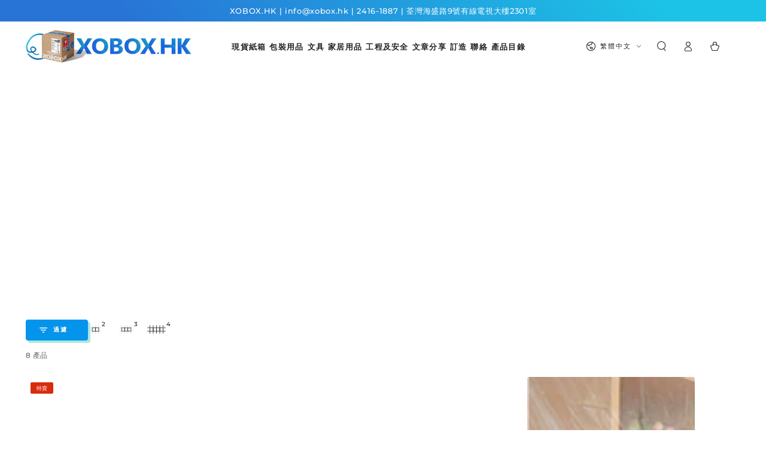

--- FILE ---
content_type: text/html; charset=utf-8
request_url: https://www.xobox.hk/collections/mega-subordinate-5
body_size: 35050
content:
<!doctype html>
<html class="no-js" lang="zh-TW">
  
  <head>    
    <meta charset="utf-8">
    <meta http-equiv="X-UA-Compatible" content="IE=edge">
    <meta name="viewport" content="width=device-width,initial-scale=1">
    <meta name="theme-color" content="">
    <link rel="canonical" href="https://www.xobox.hk/collections/mega-subordinate-5">
    <link rel="preconnect" href="https://cdn.shopify.com" crossorigin><link rel="icon" type="image/png" href="//www.xobox.hk/cdn/shop/files/faviconPNG-01.png?crop=center&height=32&v=1686648744&width=32"><link rel="preconnect" href="https://fonts.shopifycdn.com" crossorigin><title>
      XOBOX 包裝產品 subordinate 包裝膜
 &ndash; XOBOX.HK</title>

<meta property="og:site_name" content="XOBOX.HK">
<meta property="og:url" content="https://www.xobox.hk/collections/mega-subordinate-5">
<meta property="og:title" content="XOBOX 包裝產品 subordinate 包裝膜">
<meta property="og:type" content="product.group">
<meta property="og:description" content="XOBOX.HK提供網購服務, 供應各類型紙箱、紙盒, 包括搬屋紙箱, 文件收納紙箱, 郵寄飛機盒, 天地連蓋紙箱等Diecut瓦楞紙製品, 紙料主要有單坑紙, 雙坑紙及叁坑紙, 客人可經我們的XOBOX.HK團隊運送到香港各工商業區及住宅單位。 本公司常備不同大小尺寸的紙箱, 各款紙箱可用於搬家(搬屋)、辨公室使用。
Online purchase in-stock carton boxes for house moving, storage, mailing, express, or custom diecut corrugated paper products. team. Over 250 sizes for choose."><meta property="og:image" content="http://www.xobox.hk/cdn/shop/collections/Untitled-2-01B-01.jpg?v=1682387850">
  <meta property="og:image:secure_url" content="https://www.xobox.hk/cdn/shop/collections/Untitled-2-01B-01.jpg?v=1682387850">
  <meta property="og:image:width" content="2880">
  <meta property="og:image:height" content="1920"><meta name="twitter:site" content="@XOBOXHK"><meta name="twitter:card" content="summary_large_image">
<meta name="twitter:title" content="XOBOX 包裝產品 subordinate 包裝膜">
<meta name="twitter:description" content="XOBOX.HK提供網購服務, 供應各類型紙箱、紙盒, 包括搬屋紙箱, 文件收納紙箱, 郵寄飛機盒, 天地連蓋紙箱等Diecut瓦楞紙製品, 紙料主要有單坑紙, 雙坑紙及叁坑紙, 客人可經我們的XOBOX.HK團隊運送到香港各工商業區及住宅單位。 本公司常備不同大小尺寸的紙箱, 各款紙箱可用於搬家(搬屋)、辨公室使用。
Online purchase in-stock carton boxes for house moving, storage, mailing, express, or custom diecut corrugated paper products. team. Over 250 sizes for choose.">


    <script src="//www.xobox.hk/cdn/shop/t/61/assets/vendor-v4.js" defer="defer"></script>
    <script src="//www.xobox.hk/cdn/shop/t/61/assets/global.js?v=114693984472575845971678672394" defer="defer"></script>

  <!-- Avada Email Marketing Script -->
 

<script>window.AVADA_EM_POPUP_CACHE = 1686732424835;window.AVADA_EM_PUSH_CACHE = 1686732382388;</script>










        <script>
            const date = new Date();
            window.AVADA_EM = window.AVADA_EM || {};
            window.AVADA_EM.template = "collection";
            window.AVADA_EM.shopId = 'QaJ4vtseV2KcRYGHbUPV';
            window.AVADA_EM.disablePopupScript = true;
            window.AVADA_EM.disableTrackingScript = true;
            window.AVADA_EM.disablePushScript = true;
            const params = new URL(document.location).searchParams;
            if (params.get('_avde') && params.get('redirectUrl')) {
              window.location.replace(params.get('redirectUrl'));
            }
            window.AVADA_EM.isTrackingEnabled = true;
            window.AVADA_EM.cart = {"note":null,"attributes":{},"original_total_price":0,"total_price":0,"total_discount":0,"total_weight":0.0,"item_count":0,"items":[],"requires_shipping":false,"currency":"HKD","items_subtotal_price":0,"cart_level_discount_applications":[],"checkout_charge_amount":0};
        </script>
  <!-- /Avada Email Marketing Script -->

<script>window.performance && window.performance.mark && window.performance.mark('shopify.content_for_header.start');</script><meta name="google-site-verification" content="9Kb21oO7MupzdzyARdemt1Yx9842vtIDu2GXDhy8fjo">
<meta name="facebook-domain-verification" content="1yqo40oo0a3khu2n0f3iec6e185c8p">
<meta id="shopify-digital-wallet" name="shopify-digital-wallet" content="/7033035/digital_wallets/dialog">
<link rel="alternate" type="application/atom+xml" title="Feed" href="/collections/mega-subordinate-5.atom" />
<link rel="alternate" hreflang="x-default" href="https://www.xobox.hk/collections/mega-subordinate-5">
<link rel="alternate" hreflang="zh-Hant" href="https://www.xobox.hk/collections/mega-subordinate-5">
<link rel="alternate" hreflang="en" href="https://www.xobox.hk/en/collections/mega-subordinate-5">
<link rel="alternate" hreflang="zh-Hant-HK" href="https://www.xobox.hk/collections/mega-subordinate-5">
<link rel="alternate" type="application/json+oembed" href="https://www.xobox.hk/collections/mega-subordinate-5.oembed">
<script async="async" src="/checkouts/internal/preloads.js?locale=zh-HK"></script>
<script id="shopify-features" type="application/json">{"accessToken":"7f1b18fcce2d7b32d5983852e26ad09c","betas":["rich-media-storefront-analytics"],"domain":"www.xobox.hk","predictiveSearch":false,"shopId":7033035,"locale":"zh-tw"}</script>
<script>var Shopify = Shopify || {};
Shopify.shop = "xobox.myshopify.com";
Shopify.locale = "zh-TW";
Shopify.currency = {"active":"HKD","rate":"1.0"};
Shopify.country = "HK";
Shopify.theme = {"name":"Be Yours 2023 March","id":136648130811,"schema_name":"Be Yours","schema_version":"6.8.0","theme_store_id":null,"role":"main"};
Shopify.theme.handle = "null";
Shopify.theme.style = {"id":null,"handle":null};
Shopify.cdnHost = "www.xobox.hk/cdn";
Shopify.routes = Shopify.routes || {};
Shopify.routes.root = "/";</script>
<script type="module">!function(o){(o.Shopify=o.Shopify||{}).modules=!0}(window);</script>
<script>!function(o){function n(){var o=[];function n(){o.push(Array.prototype.slice.apply(arguments))}return n.q=o,n}var t=o.Shopify=o.Shopify||{};t.loadFeatures=n(),t.autoloadFeatures=n()}(window);</script>
<script id="shop-js-analytics" type="application/json">{"pageType":"collection"}</script>
<script defer="defer" async type="module" src="//www.xobox.hk/cdn/shopifycloud/shop-js/modules/v2/client.init-shop-cart-sync_CaiaFhqz.zh-TW.esm.js"></script>
<script defer="defer" async type="module" src="//www.xobox.hk/cdn/shopifycloud/shop-js/modules/v2/chunk.common_D2dUwcVR.esm.js"></script>
<script defer="defer" async type="module" src="//www.xobox.hk/cdn/shopifycloud/shop-js/modules/v2/chunk.modal_CdafGFEy.esm.js"></script>
<script type="module">
  await import("//www.xobox.hk/cdn/shopifycloud/shop-js/modules/v2/client.init-shop-cart-sync_CaiaFhqz.zh-TW.esm.js");
await import("//www.xobox.hk/cdn/shopifycloud/shop-js/modules/v2/chunk.common_D2dUwcVR.esm.js");
await import("//www.xobox.hk/cdn/shopifycloud/shop-js/modules/v2/chunk.modal_CdafGFEy.esm.js");

  window.Shopify.SignInWithShop?.initShopCartSync?.({"fedCMEnabled":true,"windoidEnabled":true});

</script>
<script>(function() {
  var isLoaded = false;
  function asyncLoad() {
    if (isLoaded) return;
    isLoaded = true;
    var urls = ["\/\/social-login.oxiapps.com\/api\/init?shop=xobox.myshopify.com","\/\/d1liekpayvooaz.cloudfront.net\/apps\/customizery\/customizery.js?shop=xobox.myshopify.com","https:\/\/a.mailmunch.co\/widgets\/site-745300-d82a691f6265989e77941ea61a62a6867350ec8d.js?shop=xobox.myshopify.com","https:\/\/whatschat.shopiapps.in\/script\/sp-whatsapp-app.js?version=1.0\u0026shop=xobox.myshopify.com"];
    for (var i = 0; i < urls.length; i++) {
      var s = document.createElement('script');
      s.type = 'text/javascript';
      s.async = true;
      s.src = urls[i];
      var x = document.getElementsByTagName('script')[0];
      x.parentNode.insertBefore(s, x);
    }
  };
  if(window.attachEvent) {
    window.attachEvent('onload', asyncLoad);
  } else {
    window.addEventListener('load', asyncLoad, false);
  }
})();</script>
<script id="__st">var __st={"a":7033035,"offset":28800,"reqid":"d4951a66-882d-41ef-99b3-066ed6404066-1769389648","pageurl":"www.xobox.hk\/collections\/mega-subordinate-5","u":"e0077e56efce","p":"collection","rtyp":"collection","rid":408767234299};</script>
<script>window.ShopifyPaypalV4VisibilityTracking = true;</script>
<script id="captcha-bootstrap">!function(){'use strict';const t='contact',e='account',n='new_comment',o=[[t,t],['blogs',n],['comments',n],[t,'customer']],c=[[e,'customer_login'],[e,'guest_login'],[e,'recover_customer_password'],[e,'create_customer']],r=t=>t.map((([t,e])=>`form[action*='/${t}']:not([data-nocaptcha='true']) input[name='form_type'][value='${e}']`)).join(','),a=t=>()=>t?[...document.querySelectorAll(t)].map((t=>t.form)):[];function s(){const t=[...o],e=r(t);return a(e)}const i='password',u='form_key',d=['recaptcha-v3-token','g-recaptcha-response','h-captcha-response',i],f=()=>{try{return window.sessionStorage}catch{return}},m='__shopify_v',_=t=>t.elements[u];function p(t,e,n=!1){try{const o=window.sessionStorage,c=JSON.parse(o.getItem(e)),{data:r}=function(t){const{data:e,action:n}=t;return t[m]||n?{data:e,action:n}:{data:t,action:n}}(c);for(const[e,n]of Object.entries(r))t.elements[e]&&(t.elements[e].value=n);n&&o.removeItem(e)}catch(o){console.error('form repopulation failed',{error:o})}}const l='form_type',E='cptcha';function T(t){t.dataset[E]=!0}const w=window,h=w.document,L='Shopify',v='ce_forms',y='captcha';let A=!1;((t,e)=>{const n=(g='f06e6c50-85a8-45c8-87d0-21a2b65856fe',I='https://cdn.shopify.com/shopifycloud/storefront-forms-hcaptcha/ce_storefront_forms_captcha_hcaptcha.v1.5.2.iife.js',D={infoText:'已受到 hCaptcha 保護',privacyText:'隱私',termsText:'條款'},(t,e,n)=>{const o=w[L][v],c=o.bindForm;if(c)return c(t,g,e,D).then(n);var r;o.q.push([[t,g,e,D],n]),r=I,A||(h.body.append(Object.assign(h.createElement('script'),{id:'captcha-provider',async:!0,src:r})),A=!0)});var g,I,D;w[L]=w[L]||{},w[L][v]=w[L][v]||{},w[L][v].q=[],w[L][y]=w[L][y]||{},w[L][y].protect=function(t,e){n(t,void 0,e),T(t)},Object.freeze(w[L][y]),function(t,e,n,w,h,L){const[v,y,A,g]=function(t,e,n){const i=e?o:[],u=t?c:[],d=[...i,...u],f=r(d),m=r(i),_=r(d.filter((([t,e])=>n.includes(e))));return[a(f),a(m),a(_),s()]}(w,h,L),I=t=>{const e=t.target;return e instanceof HTMLFormElement?e:e&&e.form},D=t=>v().includes(t);t.addEventListener('submit',(t=>{const e=I(t);if(!e)return;const n=D(e)&&!e.dataset.hcaptchaBound&&!e.dataset.recaptchaBound,o=_(e),c=g().includes(e)&&(!o||!o.value);(n||c)&&t.preventDefault(),c&&!n&&(function(t){try{if(!f())return;!function(t){const e=f();if(!e)return;const n=_(t);if(!n)return;const o=n.value;o&&e.removeItem(o)}(t);const e=Array.from(Array(32),(()=>Math.random().toString(36)[2])).join('');!function(t,e){_(t)||t.append(Object.assign(document.createElement('input'),{type:'hidden',name:u})),t.elements[u].value=e}(t,e),function(t,e){const n=f();if(!n)return;const o=[...t.querySelectorAll(`input[type='${i}']`)].map((({name:t})=>t)),c=[...d,...o],r={};for(const[a,s]of new FormData(t).entries())c.includes(a)||(r[a]=s);n.setItem(e,JSON.stringify({[m]:1,action:t.action,data:r}))}(t,e)}catch(e){console.error('failed to persist form',e)}}(e),e.submit())}));const S=(t,e)=>{t&&!t.dataset[E]&&(n(t,e.some((e=>e===t))),T(t))};for(const o of['focusin','change'])t.addEventListener(o,(t=>{const e=I(t);D(e)&&S(e,y())}));const B=e.get('form_key'),M=e.get(l),P=B&&M;t.addEventListener('DOMContentLoaded',(()=>{const t=y();if(P)for(const e of t)e.elements[l].value===M&&p(e,B);[...new Set([...A(),...v().filter((t=>'true'===t.dataset.shopifyCaptcha))])].forEach((e=>S(e,t)))}))}(h,new URLSearchParams(w.location.search),n,t,e,['guest_login'])})(!0,!0)}();</script>
<script integrity="sha256-4kQ18oKyAcykRKYeNunJcIwy7WH5gtpwJnB7kiuLZ1E=" data-source-attribution="shopify.loadfeatures" defer="defer" src="//www.xobox.hk/cdn/shopifycloud/storefront/assets/storefront/load_feature-a0a9edcb.js" crossorigin="anonymous"></script>
<script data-source-attribution="shopify.dynamic_checkout.dynamic.init">var Shopify=Shopify||{};Shopify.PaymentButton=Shopify.PaymentButton||{isStorefrontPortableWallets:!0,init:function(){window.Shopify.PaymentButton.init=function(){};var t=document.createElement("script");t.src="https://www.xobox.hk/cdn/shopifycloud/portable-wallets/latest/portable-wallets.zh-tw.js",t.type="module",document.head.appendChild(t)}};
</script>
<script data-source-attribution="shopify.dynamic_checkout.buyer_consent">
  function portableWalletsHideBuyerConsent(e){var t=document.getElementById("shopify-buyer-consent"),n=document.getElementById("shopify-subscription-policy-button");t&&n&&(t.classList.add("hidden"),t.setAttribute("aria-hidden","true"),n.removeEventListener("click",e))}function portableWalletsShowBuyerConsent(e){var t=document.getElementById("shopify-buyer-consent"),n=document.getElementById("shopify-subscription-policy-button");t&&n&&(t.classList.remove("hidden"),t.removeAttribute("aria-hidden"),n.addEventListener("click",e))}window.Shopify?.PaymentButton&&(window.Shopify.PaymentButton.hideBuyerConsent=portableWalletsHideBuyerConsent,window.Shopify.PaymentButton.showBuyerConsent=portableWalletsShowBuyerConsent);
</script>
<script data-source-attribution="shopify.dynamic_checkout.cart.bootstrap">document.addEventListener("DOMContentLoaded",(function(){function t(){return document.querySelector("shopify-accelerated-checkout-cart, shopify-accelerated-checkout")}if(t())Shopify.PaymentButton.init();else{new MutationObserver((function(e,n){t()&&(Shopify.PaymentButton.init(),n.disconnect())})).observe(document.body,{childList:!0,subtree:!0})}}));
</script>
<script id="sections-script" data-sections="header,footer" defer="defer" src="//www.xobox.hk/cdn/shop/t/61/compiled_assets/scripts.js?v=38330"></script>
<script>window.performance && window.performance.mark && window.performance.mark('shopify.content_for_header.end');</script>

<style data-shopify>@font-face {
  font-family: Montserrat;
  font-weight: 500;
  font-style: normal;
  font-display: swap;
  src: url("//www.xobox.hk/cdn/fonts/montserrat/montserrat_n5.07ef3781d9c78c8b93c98419da7ad4fbeebb6635.woff2") format("woff2"),
       url("//www.xobox.hk/cdn/fonts/montserrat/montserrat_n5.adf9b4bd8b0e4f55a0b203cdd84512667e0d5e4d.woff") format("woff");
}

  @font-face {
  font-family: Montserrat;
  font-weight: 600;
  font-style: normal;
  font-display: swap;
  src: url("//www.xobox.hk/cdn/fonts/montserrat/montserrat_n6.1326b3e84230700ef15b3a29fb520639977513e0.woff2") format("woff2"),
       url("//www.xobox.hk/cdn/fonts/montserrat/montserrat_n6.652f051080eb14192330daceed8cd53dfdc5ead9.woff") format("woff");
}

  @font-face {
  font-family: Montserrat;
  font-weight: 500;
  font-style: italic;
  font-display: swap;
  src: url("//www.xobox.hk/cdn/fonts/montserrat/montserrat_i5.d3a783eb0cc26f2fda1e99d1dfec3ebaea1dc164.woff2") format("woff2"),
       url("//www.xobox.hk/cdn/fonts/montserrat/montserrat_i5.76d414ea3d56bb79ef992a9c62dce2e9063bc062.woff") format("woff");
}

  @font-face {
  font-family: Montserrat;
  font-weight: 600;
  font-style: italic;
  font-display: swap;
  src: url("//www.xobox.hk/cdn/fonts/montserrat/montserrat_i6.e90155dd2f004112a61c0322d66d1f59dadfa84b.woff2") format("woff2"),
       url("//www.xobox.hk/cdn/fonts/montserrat/montserrat_i6.41470518d8e9d7f1bcdd29a447c2397e5393943f.woff") format("woff");
}

  @font-face {
  font-family: Montserrat;
  font-weight: 600;
  font-style: normal;
  font-display: swap;
  src: url("//www.xobox.hk/cdn/fonts/montserrat/montserrat_n6.1326b3e84230700ef15b3a29fb520639977513e0.woff2") format("woff2"),
       url("//www.xobox.hk/cdn/fonts/montserrat/montserrat_n6.652f051080eb14192330daceed8cd53dfdc5ead9.woff") format("woff");
}

  @font-face {
  font-family: Montserrat;
  font-weight: 600;
  font-style: normal;
  font-display: swap;
  src: url("//www.xobox.hk/cdn/fonts/montserrat/montserrat_n6.1326b3e84230700ef15b3a29fb520639977513e0.woff2") format("woff2"),
       url("//www.xobox.hk/cdn/fonts/montserrat/montserrat_n6.652f051080eb14192330daceed8cd53dfdc5ead9.woff") format("woff");
}


  :root {
    --be-yours-version: "6.8.0";
    --font-body-family: Montserrat, sans-serif;
    --font-body-style: normal;
    --font-body-weight: 500;

    --font-heading-family: Montserrat, sans-serif;
    --font-heading-style: normal;
    --font-heading-weight: 600;

    --font-body-scale: 0.85;
    --font-heading-scale: 0.9411764705882353;

    --font-navigation-family: var(--font-body-family);
    --font-navigation-size: 13px;
    --font-navigation-weight: var(--font-body-weight);
    --font-button-family: var(--font-body-family);
    --font-button-size: 12px;
    --font-button-baseline: 0rem;
    --font-price-family: var(--font-body-family);
    --font-price-scale: var(--font-body-scale);

    --color-base-text: 33, 35, 38;
    --color-base-background: 255, 255, 255;
    --color-base-solid-button-labels: 255, 255, 255;
    --color-base-outline-button-labels: 26, 27, 24;
    --color-base-accent: 5, 148, 235;
    --color-base-heading: 26, 27, 24;
    --color-base-border: 210, 213, 217;
    --color-placeholder: 243, 251, 255;
    --color-overlay: 33, 35, 38;
    --color-keyboard-focus: 135, 173, 245;
    --color-shadow: 168, 232, 226;
    --shadow-opacity: 1;

    --color-background-dark: 235, 235, 235;
    --color-price: #1a1b18;
    --color-sale-price: #d72c0d;
    --color-reviews: #ffb503;
    --color-critical: #d72c0d;
    --color-success: #008060;

    --payment-terms-background-color: #ffffff;
    --page-width: 160rem;
    --page-width-margin: 0rem;

    --card-color-scheme: var(--color-placeholder);
    --card-text-alignment: center;
    --card-flex-alignment: center;
    --card-image-padding: 0px;
    --card-border-width: 0px;
    --card-radius: 4px;
    --card-shadow-horizontal-offset: 0px;
    --card-shadow-vertical-offset: 0px;
    
    --button-radius: 4px;
    --button-border-width: 4px;
    --button-shadow-horizontal-offset: 4px;
    --button-shadow-vertical-offset: 4px;

    --spacing-sections-desktop: 0px;
    --spacing-sections-mobile: 0px;
  }

  *,
  *::before,
  *::after {
    box-sizing: inherit;
  }

  html {
    box-sizing: border-box;
    font-size: calc(var(--font-body-scale) * 62.5%);
    height: 100%;
  }

  body {
    min-height: 100%;
    margin: 0;
    font-size: 1.5rem;
    letter-spacing: 0.06rem;
    line-height: calc(1 + 0.8 / var(--font-body-scale));
    font-family: var(--font-body-family);
    font-style: var(--font-body-style);
    font-weight: var(--font-body-weight);
  }

  @media screen and (min-width: 750px) {
    body {
      font-size: 1.6rem;
    }
  }</style><link href="//www.xobox.hk/cdn/shop/t/61/assets/base.css?v=173136516551230930521689049747" rel="stylesheet" type="text/css" media="all" /><link rel="preload" as="font" href="//www.xobox.hk/cdn/fonts/montserrat/montserrat_n5.07ef3781d9c78c8b93c98419da7ad4fbeebb6635.woff2" type="font/woff2" crossorigin><link rel="preload" as="font" href="//www.xobox.hk/cdn/fonts/montserrat/montserrat_n6.1326b3e84230700ef15b3a29fb520639977513e0.woff2" type="font/woff2" crossorigin><link rel="stylesheet" href="//www.xobox.hk/cdn/shop/t/61/assets/component-predictive-search.css?v=73479250837094754801678672394" media="print" onload="this.media='all'"><link rel="stylesheet" href="//www.xobox.hk/cdn/shop/t/61/assets/component-color-swatches.css?v=128638073195889574301678672393" media="print" onload="this.media='all'"><script>document.documentElement.className = document.documentElement.className.replace('no-js', 'js');</script>

    <!-- Google Tag Manager -->
    <script>(function(w,d,s,l,i){w[l]=w[l]||[];w[l].push({'gtm.start':
    new Date().getTime(),event:'gtm.js'});var f=d.getElementsByTagName(s)[0],
    j=d.createElement(s),dl=l!='dataLayer'?'&l='+l:'';j.async=true;j.src=
    'https://www.googletagmanager.com/gtm.js?id='+i+dl;f.parentNode.insertBefore(j,f);
    })(window,document,'script','dataLayer','GTM-5ZRSHJQ');</script>
    <!-- End Google Tag Manager -->

  <!-- BEGIN app block: shopify://apps/also-bought/blocks/app-embed-block/b94b27b4-738d-4d92-9e60-43c22d1da3f2 --><script>
    window.codeblackbelt = window.codeblackbelt || {};
    window.codeblackbelt.shop = window.codeblackbelt.shop || 'xobox.myshopify.com';
    </script><script src="//cdn.codeblackbelt.com/widgets/also-bought/bootstrap.min.js?version=2026012609+0800" async></script>
<!-- END app block --><link href="https://monorail-edge.shopifysvc.com" rel="dns-prefetch">
<script>(function(){if ("sendBeacon" in navigator && "performance" in window) {try {var session_token_from_headers = performance.getEntriesByType('navigation')[0].serverTiming.find(x => x.name == '_s').description;} catch {var session_token_from_headers = undefined;}var session_cookie_matches = document.cookie.match(/_shopify_s=([^;]*)/);var session_token_from_cookie = session_cookie_matches && session_cookie_matches.length === 2 ? session_cookie_matches[1] : "";var session_token = session_token_from_headers || session_token_from_cookie || "";function handle_abandonment_event(e) {var entries = performance.getEntries().filter(function(entry) {return /monorail-edge.shopifysvc.com/.test(entry.name);});if (!window.abandonment_tracked && entries.length === 0) {window.abandonment_tracked = true;var currentMs = Date.now();var navigation_start = performance.timing.navigationStart;var payload = {shop_id: 7033035,url: window.location.href,navigation_start,duration: currentMs - navigation_start,session_token,page_type: "collection"};window.navigator.sendBeacon("https://monorail-edge.shopifysvc.com/v1/produce", JSON.stringify({schema_id: "online_store_buyer_site_abandonment/1.1",payload: payload,metadata: {event_created_at_ms: currentMs,event_sent_at_ms: currentMs}}));}}window.addEventListener('pagehide', handle_abandonment_event);}}());</script>
<script id="web-pixels-manager-setup">(function e(e,d,r,n,o){if(void 0===o&&(o={}),!Boolean(null===(a=null===(i=window.Shopify)||void 0===i?void 0:i.analytics)||void 0===a?void 0:a.replayQueue)){var i,a;window.Shopify=window.Shopify||{};var t=window.Shopify;t.analytics=t.analytics||{};var s=t.analytics;s.replayQueue=[],s.publish=function(e,d,r){return s.replayQueue.push([e,d,r]),!0};try{self.performance.mark("wpm:start")}catch(e){}var l=function(){var e={modern:/Edge?\/(1{2}[4-9]|1[2-9]\d|[2-9]\d{2}|\d{4,})\.\d+(\.\d+|)|Firefox\/(1{2}[4-9]|1[2-9]\d|[2-9]\d{2}|\d{4,})\.\d+(\.\d+|)|Chrom(ium|e)\/(9{2}|\d{3,})\.\d+(\.\d+|)|(Maci|X1{2}).+ Version\/(15\.\d+|(1[6-9]|[2-9]\d|\d{3,})\.\d+)([,.]\d+|)( \(\w+\)|)( Mobile\/\w+|) Safari\/|Chrome.+OPR\/(9{2}|\d{3,})\.\d+\.\d+|(CPU[ +]OS|iPhone[ +]OS|CPU[ +]iPhone|CPU IPhone OS|CPU iPad OS)[ +]+(15[._]\d+|(1[6-9]|[2-9]\d|\d{3,})[._]\d+)([._]\d+|)|Android:?[ /-](13[3-9]|1[4-9]\d|[2-9]\d{2}|\d{4,})(\.\d+|)(\.\d+|)|Android.+Firefox\/(13[5-9]|1[4-9]\d|[2-9]\d{2}|\d{4,})\.\d+(\.\d+|)|Android.+Chrom(ium|e)\/(13[3-9]|1[4-9]\d|[2-9]\d{2}|\d{4,})\.\d+(\.\d+|)|SamsungBrowser\/([2-9]\d|\d{3,})\.\d+/,legacy:/Edge?\/(1[6-9]|[2-9]\d|\d{3,})\.\d+(\.\d+|)|Firefox\/(5[4-9]|[6-9]\d|\d{3,})\.\d+(\.\d+|)|Chrom(ium|e)\/(5[1-9]|[6-9]\d|\d{3,})\.\d+(\.\d+|)([\d.]+$|.*Safari\/(?![\d.]+ Edge\/[\d.]+$))|(Maci|X1{2}).+ Version\/(10\.\d+|(1[1-9]|[2-9]\d|\d{3,})\.\d+)([,.]\d+|)( \(\w+\)|)( Mobile\/\w+|) Safari\/|Chrome.+OPR\/(3[89]|[4-9]\d|\d{3,})\.\d+\.\d+|(CPU[ +]OS|iPhone[ +]OS|CPU[ +]iPhone|CPU IPhone OS|CPU iPad OS)[ +]+(10[._]\d+|(1[1-9]|[2-9]\d|\d{3,})[._]\d+)([._]\d+|)|Android:?[ /-](13[3-9]|1[4-9]\d|[2-9]\d{2}|\d{4,})(\.\d+|)(\.\d+|)|Mobile Safari.+OPR\/([89]\d|\d{3,})\.\d+\.\d+|Android.+Firefox\/(13[5-9]|1[4-9]\d|[2-9]\d{2}|\d{4,})\.\d+(\.\d+|)|Android.+Chrom(ium|e)\/(13[3-9]|1[4-9]\d|[2-9]\d{2}|\d{4,})\.\d+(\.\d+|)|Android.+(UC? ?Browser|UCWEB|U3)[ /]?(15\.([5-9]|\d{2,})|(1[6-9]|[2-9]\d|\d{3,})\.\d+)\.\d+|SamsungBrowser\/(5\.\d+|([6-9]|\d{2,})\.\d+)|Android.+MQ{2}Browser\/(14(\.(9|\d{2,})|)|(1[5-9]|[2-9]\d|\d{3,})(\.\d+|))(\.\d+|)|K[Aa][Ii]OS\/(3\.\d+|([4-9]|\d{2,})\.\d+)(\.\d+|)/},d=e.modern,r=e.legacy,n=navigator.userAgent;return n.match(d)?"modern":n.match(r)?"legacy":"unknown"}(),u="modern"===l?"modern":"legacy",c=(null!=n?n:{modern:"",legacy:""})[u],f=function(e){return[e.baseUrl,"/wpm","/b",e.hashVersion,"modern"===e.buildTarget?"m":"l",".js"].join("")}({baseUrl:d,hashVersion:r,buildTarget:u}),m=function(e){var d=e.version,r=e.bundleTarget,n=e.surface,o=e.pageUrl,i=e.monorailEndpoint;return{emit:function(e){var a=e.status,t=e.errorMsg,s=(new Date).getTime(),l=JSON.stringify({metadata:{event_sent_at_ms:s},events:[{schema_id:"web_pixels_manager_load/3.1",payload:{version:d,bundle_target:r,page_url:o,status:a,surface:n,error_msg:t},metadata:{event_created_at_ms:s}}]});if(!i)return console&&console.warn&&console.warn("[Web Pixels Manager] No Monorail endpoint provided, skipping logging."),!1;try{return self.navigator.sendBeacon.bind(self.navigator)(i,l)}catch(e){}var u=new XMLHttpRequest;try{return u.open("POST",i,!0),u.setRequestHeader("Content-Type","text/plain"),u.send(l),!0}catch(e){return console&&console.warn&&console.warn("[Web Pixels Manager] Got an unhandled error while logging to Monorail."),!1}}}}({version:r,bundleTarget:l,surface:e.surface,pageUrl:self.location.href,monorailEndpoint:e.monorailEndpoint});try{o.browserTarget=l,function(e){var d=e.src,r=e.async,n=void 0===r||r,o=e.onload,i=e.onerror,a=e.sri,t=e.scriptDataAttributes,s=void 0===t?{}:t,l=document.createElement("script"),u=document.querySelector("head"),c=document.querySelector("body");if(l.async=n,l.src=d,a&&(l.integrity=a,l.crossOrigin="anonymous"),s)for(var f in s)if(Object.prototype.hasOwnProperty.call(s,f))try{l.dataset[f]=s[f]}catch(e){}if(o&&l.addEventListener("load",o),i&&l.addEventListener("error",i),u)u.appendChild(l);else{if(!c)throw new Error("Did not find a head or body element to append the script");c.appendChild(l)}}({src:f,async:!0,onload:function(){if(!function(){var e,d;return Boolean(null===(d=null===(e=window.Shopify)||void 0===e?void 0:e.analytics)||void 0===d?void 0:d.initialized)}()){var d=window.webPixelsManager.init(e)||void 0;if(d){var r=window.Shopify.analytics;r.replayQueue.forEach((function(e){var r=e[0],n=e[1],o=e[2];d.publishCustomEvent(r,n,o)})),r.replayQueue=[],r.publish=d.publishCustomEvent,r.visitor=d.visitor,r.initialized=!0}}},onerror:function(){return m.emit({status:"failed",errorMsg:"".concat(f," has failed to load")})},sri:function(e){var d=/^sha384-[A-Za-z0-9+/=]+$/;return"string"==typeof e&&d.test(e)}(c)?c:"",scriptDataAttributes:o}),m.emit({status:"loading"})}catch(e){m.emit({status:"failed",errorMsg:(null==e?void 0:e.message)||"Unknown error"})}}})({shopId: 7033035,storefrontBaseUrl: "https://www.xobox.hk",extensionsBaseUrl: "https://extensions.shopifycdn.com/cdn/shopifycloud/web-pixels-manager",monorailEndpoint: "https://monorail-edge.shopifysvc.com/unstable/produce_batch",surface: "storefront-renderer",enabledBetaFlags: ["2dca8a86"],webPixelsConfigList: [{"id":"471236859","configuration":"{\"config\":\"{\\\"google_tag_ids\\\":[\\\"G-7BDFXVGYZC\\\",\\\"AW-1064672568\\\",\\\"GT-NBQQMBL\\\"],\\\"target_country\\\":\\\"HK\\\",\\\"gtag_events\\\":[{\\\"type\\\":\\\"begin_checkout\\\",\\\"action_label\\\":[\\\"G-7BDFXVGYZC\\\",\\\"AW-1064672568\\\/qjzOCOrYm8QBELi61vsD\\\"]},{\\\"type\\\":\\\"search\\\",\\\"action_label\\\":[\\\"G-7BDFXVGYZC\\\",\\\"AW-1064672568\\\/k21SCO3Ym8QBELi61vsD\\\"]},{\\\"type\\\":\\\"view_item\\\",\\\"action_label\\\":[\\\"G-7BDFXVGYZC\\\",\\\"AW-1064672568\\\/y4j1COTYm8QBELi61vsD\\\",\\\"MC-FVBGFLJ16H\\\"]},{\\\"type\\\":\\\"purchase\\\",\\\"action_label\\\":[\\\"G-7BDFXVGYZC\\\",\\\"AW-1064672568\\\/JM0yCOHYm8QBELi61vsD\\\",\\\"MC-FVBGFLJ16H\\\",\\\"AW-1064672568\\\/ASlwCJiz2sIbELi61vsD\\\"]},{\\\"type\\\":\\\"page_view\\\",\\\"action_label\\\":[\\\"G-7BDFXVGYZC\\\",\\\"AW-1064672568\\\/GK1gCN7Ym8QBELi61vsD\\\",\\\"MC-FVBGFLJ16H\\\"]},{\\\"type\\\":\\\"add_payment_info\\\",\\\"action_label\\\":[\\\"G-7BDFXVGYZC\\\",\\\"AW-1064672568\\\/dhNWCPDYm8QBELi61vsD\\\"]},{\\\"type\\\":\\\"add_to_cart\\\",\\\"action_label\\\":[\\\"G-7BDFXVGYZC\\\",\\\"AW-1064672568\\\/CbPKCOfYm8QBELi61vsD\\\"]}],\\\"enable_monitoring_mode\\\":false}\"}","eventPayloadVersion":"v1","runtimeContext":"OPEN","scriptVersion":"b2a88bafab3e21179ed38636efcd8a93","type":"APP","apiClientId":1780363,"privacyPurposes":[],"dataSharingAdjustments":{"protectedCustomerApprovalScopes":["read_customer_address","read_customer_email","read_customer_name","read_customer_personal_data","read_customer_phone"]}},{"id":"209387771","configuration":"{\"pixel_id\":\"1822205508068702\",\"pixel_type\":\"facebook_pixel\",\"metaapp_system_user_token\":\"-\"}","eventPayloadVersion":"v1","runtimeContext":"OPEN","scriptVersion":"ca16bc87fe92b6042fbaa3acc2fbdaa6","type":"APP","apiClientId":2329312,"privacyPurposes":["ANALYTICS","MARKETING","SALE_OF_DATA"],"dataSharingAdjustments":{"protectedCustomerApprovalScopes":["read_customer_address","read_customer_email","read_customer_name","read_customer_personal_data","read_customer_phone"]}},{"id":"shopify-app-pixel","configuration":"{}","eventPayloadVersion":"v1","runtimeContext":"STRICT","scriptVersion":"0450","apiClientId":"shopify-pixel","type":"APP","privacyPurposes":["ANALYTICS","MARKETING"]},{"id":"shopify-custom-pixel","eventPayloadVersion":"v1","runtimeContext":"LAX","scriptVersion":"0450","apiClientId":"shopify-pixel","type":"CUSTOM","privacyPurposes":["ANALYTICS","MARKETING"]}],isMerchantRequest: false,initData: {"shop":{"name":"XOBOX.HK","paymentSettings":{"currencyCode":"HKD"},"myshopifyDomain":"xobox.myshopify.com","countryCode":"HK","storefrontUrl":"https:\/\/www.xobox.hk"},"customer":null,"cart":null,"checkout":null,"productVariants":[],"purchasingCompany":null},},"https://www.xobox.hk/cdn","fcfee988w5aeb613cpc8e4bc33m6693e112",{"modern":"","legacy":""},{"shopId":"7033035","storefrontBaseUrl":"https:\/\/www.xobox.hk","extensionBaseUrl":"https:\/\/extensions.shopifycdn.com\/cdn\/shopifycloud\/web-pixels-manager","surface":"storefront-renderer","enabledBetaFlags":"[\"2dca8a86\"]","isMerchantRequest":"false","hashVersion":"fcfee988w5aeb613cpc8e4bc33m6693e112","publish":"custom","events":"[[\"page_viewed\",{}],[\"collection_viewed\",{\"collection\":{\"id\":\"408767234299\",\"title\":\"XOBOX 包裝產品 subordinate 包裝膜\",\"productVariants\":[{\"price\":{\"amount\":35.0,\"currencyCode\":\"HKD\"},\"product\":{\"title\":\"Bubble Wrap 透明氣珠膠膜 (啪啪紙)\",\"vendor\":\"10款 | 10Types\",\"id\":\"8048095527163\",\"untranslatedTitle\":\"Bubble Wrap 透明氣珠膠膜 (啪啪紙)\",\"url\":\"\/products\/bubble-wrap\",\"type\":\"現貨產品 stock item\"},\"id\":\"44340136673531\",\"image\":{\"src\":\"\/\/www.xobox.hk\/cdn\/shop\/products\/BW-02_ea73be70-6741-46b4-bd14-f31d8d9e9d8d.jpg?v=1679457642\"},\"sku\":\"#BW25\",\"title\":\"BW25 氣珠膠膜 25cm厘米 x 39米長\",\"untranslatedTitle\":\"BW25 氣珠膠膜 25cm厘米 x 39米長\"},{\"price\":{\"amount\":40.0,\"currencyCode\":\"HKD\"},\"product\":{\"title\":\"Packaging Wrap 透明包裝綑膜\",\"vendor\":\"7款 | 7Types\",\"id\":\"8048102867195\",\"untranslatedTitle\":\"Packaging Wrap 透明包裝綑膜\",\"url\":\"\/products\/packaging-wrap\",\"type\":\"現貨產品 stock item\"},\"id\":\"44340207845627\",\"image\":{\"src\":\"\/\/www.xobox.hk\/cdn\/shop\/files\/PG45_ac036c4c-4b72-41e7-8b69-7027e8985844.webp?v=1730094985\"},\"sku\":\"#PG45\",\"title\":\"PG45 透明 45cm x 115m(細綑)\",\"untranslatedTitle\":\"PG45 透明 45cm x 115m(細綑)\"},{\"price\":{\"amount\":190.0,\"currencyCode\":\"HKD\"},\"product\":{\"title\":\"Inflatable Cushioning Column Air Bag 充氣緩衝防震氣泡柱袋\",\"vendor\":\"28款尺寸 | 28Sizes\",\"id\":\"4098645622853\",\"untranslatedTitle\":\"Inflatable Cushioning Column Air Bag 充氣緩衝防震氣泡柱袋\",\"url\":\"\/products\/inflatable-cushioning-column-air-bag\",\"type\":\"現貨產品 stock item\"},\"id\":\"37896482848951\",\"image\":{\"src\":\"\/\/www.xobox.hk\/cdn\/shop\/products\/EAP-150-06.jpg?v=1720163150\"},\"sku\":\"#EAP-150\",\"title\":\"#EAP-150 150小型電動氣泵\",\"untranslatedTitle\":\"#EAP-150 150小型電動氣泵\"},{\"price\":{\"amount\":30.0,\"currencyCode\":\"HKD\"},\"product\":{\"title\":\"Dustproof Protective Film(Weltable) 多功能透明防塵保護膜(貼邊)\",\"vendor\":\"2款尺寸 | 2Sizes\",\"id\":\"7488854294779\",\"untranslatedTitle\":\"Dustproof Protective Film(Weltable) 多功能透明防塵保護膜(貼邊)\",\"url\":\"\/products\/dustproof-protective-filmweltable\",\"type\":\"現貨產品 stock item\"},\"id\":\"42297589727483\",\"image\":{\"src\":\"\/\/www.xobox.hk\/cdn\/shop\/products\/DPF-13.jpg?v=1679395166\"},\"sku\":\"DPF180\",\"title\":\"DPF180 寬1.8米*長12米\",\"untranslatedTitle\":\"DPF180 寬1.8米*長12米\"},{\"price\":{\"amount\":95.0,\"currencyCode\":\"HKD\"},\"product\":{\"title\":\"Polyethylene Foam Sheet 隔熱珍珠棉\",\"vendor\":\"XOBOX.HK\",\"id\":\"8110763376891\",\"untranslatedTitle\":\"Polyethylene Foam Sheet 隔熱珍珠棉\",\"url\":\"\/products\/polyethylene-foam-sheet\",\"type\":\"現貨產品 stock item\"},\"id\":\"44588670353659\",\"image\":{\"src\":\"\/\/www.xobox.hk\/cdn\/shop\/files\/PFS_2357fbe5-6cbc-4a29-9bd5-89b5936b60a6.jpg?v=1688114967\"},\"sku\":\"PFS50\",\"title\":\"PFS50 (珍珠棉捲) 50cm厘米 x 33米長 [5mm厚]\",\"untranslatedTitle\":\"PFS50 (珍珠棉捲) 50cm厘米 x 33米長 [5mm厚]\"},{\"price\":{\"amount\":290.0,\"currencyCode\":\"HKD\"},\"product\":{\"title\":\"Aluminum Thermal Foil Insulation Roll 鋁膜隔熱珍珠棉卷\",\"vendor\":\"XOBOX.HK\",\"id\":\"3935259852869\",\"untranslatedTitle\":\"Aluminum Thermal Foil Insulation Roll 鋁膜隔熱珍珠棉卷\",\"url\":\"\/products\/aluminum-thermal-foil-insulation-roll\",\"type\":\"現貨產品 stock item\"},\"id\":\"29436046049349\",\"image\":{\"src\":\"\/\/www.xobox.hk\/cdn\/shop\/products\/A_AUFR50-01.jpg?v=1679392081\"},\"sku\":\"#AUFR50\",\"title\":\"AUFR50 50cm厘米 x 90米長\",\"untranslatedTitle\":\"AUFR50 50cm厘米 x 90米長\"},{\"price\":{\"amount\":85.0,\"currencyCode\":\"HKD\"},\"product\":{\"title\":\"Air Cushion Pad 充氣緩衝墊\",\"vendor\":\"5款尺寸 | 3Sizes\",\"id\":\"7623632650491\",\"untranslatedTitle\":\"Air Cushion Pad 充氣緩衝墊\",\"url\":\"\/products\/air-cushion-pad\",\"type\":\"現貨產品 stock item\"},\"id\":\"42779311046907\",\"image\":{\"src\":\"\/\/www.xobox.hk\/cdn\/shop\/products\/ACH-01-04.jpg?v=1679391773\"},\"sku\":\"#AC100\",\"title\":\"#AC100 氣枕墊(可手撕) | 每格8.5cm x 18cm 總長300米\",\"untranslatedTitle\":\"#AC100 氣枕墊(可手撕) | 每格8.5cm x 18cm 總長300米\"},{\"price\":{\"amount\":36.0,\"currencyCode\":\"HKD\"},\"product\":{\"title\":\"Shock Absorbing Sound Insulating Wave Sponge 緩冲減震隔聲波浪海綿\",\"vendor\":\"XOBOX.HK\",\"id\":\"8676861247739\",\"untranslatedTitle\":\"Shock Absorbing Sound Insulating Wave Sponge 緩冲減震隔聲波浪海綿\",\"url\":\"\/products\/shock-absorbing-sound-insulating-wave-sponge\",\"type\":\"現貨產品 stock item\"},\"id\":\"46141799694587\",\"image\":{\"src\":\"\/\/www.xobox.hk\/cdn\/shop\/files\/A_WAVP-01_b43e459c-a974-4e95-9c95-c5da381631d0.jpg?v=1718353882\"},\"sku\":\"WAVP525\",\"title\":\"WAVP525 50 x 50 x 2.5cm [2pcs張\/pair對]\",\"untranslatedTitle\":\"WAVP525 50 x 50 x 2.5cm [2pcs張\/pair對]\"}]}}]]"});</script><script>
  window.ShopifyAnalytics = window.ShopifyAnalytics || {};
  window.ShopifyAnalytics.meta = window.ShopifyAnalytics.meta || {};
  window.ShopifyAnalytics.meta.currency = 'HKD';
  var meta = {"products":[{"id":8048095527163,"gid":"gid:\/\/shopify\/Product\/8048095527163","vendor":"10款 | 10Types","type":"現貨產品 stock item","handle":"bubble-wrap","variants":[{"id":44340136673531,"price":3500,"name":"Bubble Wrap 透明氣珠膠膜 (啪啪紙) - BW25 氣珠膠膜 25cm厘米 x 39米長","public_title":"BW25 氣珠膠膜 25cm厘米 x 39米長","sku":"#BW25"},{"id":44591128019195,"price":6800,"name":"Bubble Wrap 透明氣珠膠膜 (啪啪紙) - BW30R 💖心型啪啪紙 30cm寬 x 55米","public_title":"BW30R 💖心型啪啪紙 30cm寬 x 55米","sku":"#BW30R"},{"id":44340136706299,"price":6000,"name":"Bubble Wrap 透明氣珠膠膜 (啪啪紙) - BW50 氣珠膠膜 50cm厘米 x 39米長","public_title":"BW50 氣珠膠膜 50cm厘米 x 39米長","sku":"#BW50"},{"id":44340136739067,"price":6500,"name":"Bubble Wrap 透明氣珠膠膜 (啪啪紙) - BT50 氣珠膠膜(可手撕) 50cm厘米 x 39米長","public_title":"BT50 氣珠膠膜(可手撕) 50cm厘米 x 39米長","sku":"#BT50"},{"id":45086310269179,"price":900,"name":"Bubble Wrap 透明氣珠膠膜 (啪啪紙) - BW50S 氣珠膠膜 50cm厘米 x 4.6米長","public_title":"BW50S 氣珠膠膜 50cm厘米 x 4.6米長","sku":"#BW50S"},{"id":44340136771835,"price":11000,"name":"Bubble Wrap 透明氣珠膠膜 (啪啪紙) - BW100 氣珠膠膜 100cm厘米 x 39米長","public_title":"BW100 氣珠膠膜 100cm厘米 x 39米長","sku":"#BW100"},{"id":44340136804603,"price":1200,"name":"Bubble Wrap 透明氣珠膠膜 (啪啪紙) - BBG2023 氣珠膠袋 20cm寬 x 23cm長 (20個)","public_title":"BBG2023 氣珠膠袋 20cm寬 x 23cm長 (20個)","sku":"#BBG2023"},{"id":44340136837371,"price":900,"name":"Bubble Wrap 透明氣珠膠膜 (啪啪紙) - BBG2530 氣珠膠袋 25cm寬 x 30cm長 (10個)","public_title":"BBG2530 氣珠膠袋 25cm寬 x 30cm長 (10個)","sku":"#BBG2530"},{"id":44340136870139,"price":1500,"name":"Bubble Wrap 透明氣珠膠膜 (啪啪紙) - BBG3544 氣珠膠袋 35cm寬 x 44cm長 (10個)","public_title":"BBG3544 氣珠膠袋 35cm寬 x 44cm長 (10個)","sku":"#BBG3544"},{"id":44340136902907,"price":2800,"name":"Bubble Wrap 透明氣珠膠膜 (啪啪紙) - BBG4565 氣珠膠袋 45cm寬 x 65cm長 (10個)","public_title":"BBG4565 氣珠膠袋 45cm寬 x 65cm長 (10個)","sku":"#BBG4565"},{"id":44340136935675,"price":6200,"name":"Bubble Wrap 透明氣珠膠膜 (啪啪紙) - BBG7989 氣珠膠袋 79cm寬 x 89cm長 (10個)","public_title":"BBG7989 氣珠膠袋 79cm寬 x 89cm長 (10個)","sku":"#BBG7989"},{"id":44340136968443,"price":6800,"name":"Bubble Wrap 透明氣珠膠膜 (啪啪紙) - BW50-X12(⚪大珠)氣珠膠膜 50cm厘米 x 12米長","public_title":"BW50-X12(⚪大珠)氣珠膠膜 50cm厘米 x 12米長","sku":"#BW50-X12"},{"id":44340137001211,"price":18500,"name":"Bubble Wrap 透明氣珠膠膜 (啪啪紙) - BW50XT(⚪大珠)氣珠膠膜 50cm厘米 x 39米長","public_title":"BW50XT(⚪大珠)氣珠膠膜 50cm厘米 x 39米長","sku":"#BW50XT"}],"remote":false},{"id":8048102867195,"gid":"gid:\/\/shopify\/Product\/8048102867195","vendor":"7款 | 7Types","type":"現貨產品 stock item","handle":"packaging-wrap","variants":[{"id":44340207845627,"price":4000,"name":"Packaging Wrap 透明包裝綑膜 - PG45 透明 45cm x 115m(細綑)","public_title":"PG45 透明 45cm x 115m(細綑)","sku":"#PG45"},{"id":46644394230011,"price":5000,"name":"Packaging Wrap 透明包裝綑膜 - PG45M 透明 45cm x 170m(中綑)","public_title":"PG45M 透明 45cm x 170m(中綑)","sku":"#PG-45M"},{"id":44340207878395,"price":5500,"name":"Packaging Wrap 透明包裝綑膜 - PG45L 透明 45cm x 180m(大綑)","public_title":"PG45L 透明 45cm x 180m(大綑)","sku":"#PG45L"},{"id":44340207911163,"price":27500,"name":"Packaging Wrap 透明包裝綑膜 - PG45LX6 透明 45cm x 180m(大綑6件裝)","public_title":"PG45LX6 透明 45cm x 180m(大綑6件裝)","sku":"#PG45Lx6"},{"id":44340207943931,"price":7000,"name":"Packaging Wrap 透明包裝綑膜 - PG40-H 透明 40cm x 300m(長柄綑膜)","public_title":"PG40-H 透明 40cm x 300m(長柄綑膜)","sku":"#PG40H"},{"id":44340207976699,"price":3300,"name":"Packaging Wrap 透明包裝綑膜 - PG125 透明 12.5cm x 300m","public_title":"PG125 透明 12.5cm x 300m","sku":"#PG125"},{"id":44340208009467,"price":5200,"name":"Packaging Wrap 透明包裝綑膜 - PG45B Black黑色 45cm x 115m","public_title":"PG45B Black黑色 45cm x 115m","sku":"#PG45B"},{"id":44467809681659,"price":8000,"name":"Packaging Wrap 透明包裝綑膜 - PG45BL Black黑色 45cm x 180m","public_title":"PG45BL Black黑色 45cm x 180m","sku":"#PG45BL"},{"id":44340208042235,"price":800,"name":"Packaging Wrap 透明包裝綑膜 - RHR75 旋轉手柄環[一對]","public_title":"RHR75 旋轉手柄環[一對]","sku":"#RHR75"},{"id":44340208075003,"price":25000,"name":"Packaging Wrap 透明包裝綑膜 - PGSB58 綑膜分切機 Slitter Desk Base","public_title":"PGSB58 綑膜分切機 Slitter Desk Base","sku":"#PGSB58"}],"remote":false},{"id":4098645622853,"gid":"gid:\/\/shopify\/Product\/4098645622853","vendor":"28款尺寸 | 28Sizes","type":"現貨產品 stock item","handle":"inflatable-cushioning-column-air-bag","variants":[{"id":37896482848951,"price":19000,"name":"Inflatable Cushioning Column Air Bag 充氣緩衝防震氣泡柱袋 - #EAP-150 150小型電動氣泵","public_title":"#EAP-150 150小型電動氣泵","sku":"#EAP-150"},{"id":46247489896699,"price":1200,"name":"Inflatable Cushioning Column Air Bag 充氣緩衝防震氣泡柱袋 - #AP01 便攜式手動充氣泵(顏色：隨機)","public_title":"#AP01 便攜式手動充氣泵(顏色：隨機)","sku":"#AP01"},{"id":30111965446213,"price":3400,"name":"Inflatable Cushioning Column Air Bag 充氣緩衝防震氣泡柱袋 - #CCAB20 卷裝 20cm寬 x 30m長","public_title":"#CCAB20 卷裝 20cm寬 x 30m長","sku":"#CCAB20"},{"id":30112014401605,"price":4500,"name":"Inflatable Cushioning Column Air Bag 充氣緩衝防震氣泡柱袋 - #CCAB30 卷裝 30cm寬 x 30m長","public_title":"#CCAB30 卷裝 30cm寬 x 30m長","sku":"#CCAB30"},{"id":30112016236613,"price":6000,"name":"Inflatable Cushioning Column Air Bag 充氣緩衝防震氣泡柱袋 - #CCAB40 卷裝 40cm寬 x 30m長","public_title":"#CCAB40 卷裝 40cm寬 x 30m長","sku":"#CCAB40"},{"id":30112018923589,"price":6700,"name":"Inflatable Cushioning Column Air Bag 充氣緩衝防震氣泡柱袋 - #CCAB50 卷裝 50cm寬 x 30m長","public_title":"#CCAB50 卷裝 50cm寬 x 30m長","sku":"#CCAB50"},{"id":37896126038199,"price":180,"name":"Inflatable Cushioning Column Air Bag 充氣緩衝防震氣泡柱袋 - #CCAB-5@17 內: 圓周6cm x 17cm","public_title":"#CCAB-5@17 內: 圓周6cm x 17cm","sku":"#CCAB-5@17"},{"id":44924295708923,"price":200,"name":"Inflatable Cushioning Column Air Bag 充氣緩衝防震氣泡柱袋 - #CCAB-5@21 內: 圓周6cm x 21cm","public_title":"#CCAB-5@21 內: 圓周6cm x 21cm","sku":"#CCAB-5@21"},{"id":44924298363131,"price":220,"name":"Inflatable Cushioning Column Air Bag 充氣緩衝防震氣泡柱袋 - #CCAB-5@24 內: 圓周6cm x 24cm","public_title":"#CCAB-5@24 內: 圓周6cm x 24cm","sku":"#CCAB-5@24"},{"id":44924299542779,"price":240,"name":"Inflatable Cushioning Column Air Bag 充氣緩衝防震氣泡柱袋 - #CCAB-5@27 內: 圓周6cm x 27cm","public_title":"#CCAB-5@27 內: 圓周6cm x 27cm","sku":"#CCAB-5@27"},{"id":44924307112187,"price":260,"name":"Inflatable Cushioning Column Air Bag 充氣緩衝防震氣泡柱袋 - #CCAB-5@30 內: 圓周6cm x 30cm","public_title":"#CCAB-5@30 內: 圓周6cm x 30cm","sku":"#CCAB-5@30"},{"id":44924313567483,"price":220,"name":"Inflatable Cushioning Column Air Bag 充氣緩衝防震氣泡柱袋 - #CCAB-6@17 內: 圓周8cm x 17cm","public_title":"#CCAB-6@17 內: 圓周8cm x 17cm","sku":"#CCAB-6@17"},{"id":44924318777595,"price":230,"name":"Inflatable Cushioning Column Air Bag 充氣緩衝防震氣泡柱袋 - #CCAB-6@21 內: 圓周8cm x 21cm","public_title":"#CCAB-6@21 內: 圓周8cm x 21cm","sku":"#CCAB-6@21"},{"id":44924335456507,"price":250,"name":"Inflatable Cushioning Column Air Bag 充氣緩衝防震氣泡柱袋 - #CCAB-6@27 內: 圓周8cm x 27cm","public_title":"#CCAB-6@27 內: 圓周8cm x 27cm","sku":"#CCAB-6@27"},{"id":44924341911803,"price":240,"name":"Inflatable Cushioning Column Air Bag 充氣緩衝防震氣泡柱袋 - #CCAB-6@24 內: 圓周8cm x 24cm","public_title":"#CCAB-6@24 內: 圓周8cm x 24cm","sku":"#CCAB-6@24"},{"id":44924346925307,"price":260,"name":"Inflatable Cushioning Column Air Bag 充氣緩衝防震氣泡柱袋 - #CCAB-6@30 內: 圓周8cm x 30cm","public_title":"#CCAB-6@30 內: 圓周8cm x 30cm","sku":"#CCAB-6@30"},{"id":44924353577211,"price":220,"name":"Inflatable Cushioning Column Air Bag 充氣緩衝防震氣泡柱袋 - #CCAB-7@17 內: 圓周9cm x 17cm","public_title":"#CCAB-7@17 內: 圓周9cm x 17cm","sku":"#CCAB-7@17"},{"id":44924361343227,"price":230,"name":"Inflatable Cushioning Column Air Bag 充氣緩衝防震氣泡柱袋 - #CCAB-7@21 內: 圓周9cm x 21cm","public_title":"#CCAB-7@21 內: 圓周9cm x 21cm","sku":"#CCAB-7@21"},{"id":44924363145467,"price":240,"name":"Inflatable Cushioning Column Air Bag 充氣緩衝防震氣泡柱袋 - #CCAB-7@24 內: 圓周9cm x 24cm","public_title":"#CCAB-7@24 內: 圓周9cm x 24cm","sku":"#CCAB-7@24"},{"id":44924284961019,"price":300,"name":"Inflatable Cushioning Column Air Bag 充氣緩衝防震氣泡柱袋 - #CCAB-7@32 內: 圓周9cm x 32cm","public_title":"#CCAB-7@32 內: 圓周9cm x 32cm","sku":"#CCAB-7@32"},{"id":44924372779259,"price":260,"name":"Inflatable Cushioning Column Air Bag 充氣緩衝防震氣泡柱袋 - #CCAB-8@17 內: 圓周10cm x 17cm","public_title":"#CCAB-8@17 內: 圓周10cm x 17cm","sku":"#CCAB-8@17"},{"id":44924385755387,"price":280,"name":"Inflatable Cushioning Column Air Bag 充氣緩衝防震氣泡柱袋 - #CCAB-8@21 內: 圓周10cm x 21cm","public_title":"#CCAB-8@21 內: 圓周10cm x 21cm","sku":"#CCAB-8@21"},{"id":44924390998267,"price":300,"name":"Inflatable Cushioning Column Air Bag 充氣緩衝防震氣泡柱袋 - #CCAB-8@24 內: 圓周10cm x 24cm","public_title":"#CCAB-8@24 內: 圓周10cm x 24cm","sku":"#CCAB-8@24"},{"id":44924393586939,"price":320,"name":"Inflatable Cushioning Column Air Bag 充氣緩衝防震氣泡柱袋 - #CCAB-8@27 內: 圓周10cm x 27cm","public_title":"#CCAB-8@27 內: 圓周10cm x 27cm","sku":"#CCAB-8@27"},{"id":44924395323643,"price":340,"name":"Inflatable Cushioning Column Air Bag 充氣緩衝防震氣泡柱袋 - #CCAB-8@30 內: 圓周10cm x 30cm","public_title":"#CCAB-8@30 內: 圓周10cm x 30cm","sku":"#CCAB-8@30"},{"id":44924397879547,"price":360,"name":"Inflatable Cushioning Column Air Bag 充氣緩衝防震氣泡柱袋 - #CCAB-9@17 內: 圓周11cm x 17cm","public_title":"#CCAB-9@17 內: 圓周11cm x 17cm","sku":"#CCAB-9@17"},{"id":44924400238843,"price":370,"name":"Inflatable Cushioning Column Air Bag 充氣緩衝防震氣泡柱袋 - #CCAB-9@21 內: 圓周11cm x 21cm","public_title":"#CCAB-9@21 內: 圓周11cm x 21cm","sku":"#CCAB-9@21"},{"id":44924403843323,"price":380,"name":"Inflatable Cushioning Column Air Bag 充氣緩衝防震氣泡柱袋 - #CCAB-9@24 內: 圓周11cm x 24cm","public_title":"#CCAB-9@24 內: 圓周11cm x 24cm","sku":"#CCAB-9@24"},{"id":44924405743867,"price":390,"name":"Inflatable Cushioning Column Air Bag 充氣緩衝防震氣泡柱袋 - #CCAB-9@27 內: 圓周11cm x 27cm","public_title":"#CCAB-9@27 內: 圓周11cm x 27cm","sku":"#CCAB-9@27"},{"id":44924411445499,"price":420,"name":"Inflatable Cushioning Column Air Bag 充氣緩衝防震氣泡柱袋 - #CCAB-11@25 內: 圓周13cm x 25cm","public_title":"#CCAB-11@25 內: 圓周13cm x 25cm","sku":"#CCAB-11@25"},{"id":37896129773751,"price":400,"name":"Inflatable Cushioning Column Air Bag 充氣緩衝防震氣泡柱袋 - #CCAB-11@28 內: 圓周13cm x 28cm","public_title":"#CCAB-11@28 內: 圓周13cm x 28cm","sku":"CCAB-11@28"},{"id":44075509547259,"price":400,"name":"Inflatable Cushioning Column Air Bag 充氣緩衝防震氣泡柱袋 - #CCAB-12@28 內: 圓周14cm x 28cm [2支1公升]","public_title":"#CCAB-12@28 內: 圓周14cm x 28cm [2支1公升]","sku":"CCAB-12@28"},{"id":44954595721467,"price":450,"name":"Inflatable Cushioning Column Air Bag 充氣緩衝防震氣泡柱袋 - #CCAB-13@30 內: 圓周15cm x 30cm","public_title":"#CCAB-13@30 內: 圓周15cm x 30cm","sku":"#CCAB-13@30"},{"id":37896137310391,"price":600,"name":"Inflatable Cushioning Column Air Bag 充氣緩衝防震氣泡柱袋 - #CCAB-14@34 內: 26.5cm x 33cm x 4cm [15寸Laptop]","public_title":"#CCAB-14@34 內: 26.5cm x 33cm x 4cm [15寸Laptop]","sku":"CCAB-14@34"}],"remote":false},{"id":7488854294779,"gid":"gid:\/\/shopify\/Product\/7488854294779","vendor":"2款尺寸 | 2Sizes","type":"現貨產品 stock item","handle":"dustproof-protective-filmweltable","variants":[{"id":42297589727483,"price":3000,"name":"Dustproof Protective Film(Weltable) 多功能透明防塵保護膜(貼邊) - DPF180 寬1.8米*長12米","public_title":"DPF180 寬1.8米*長12米","sku":"DPF180"},{"id":42297589694715,"price":3900,"name":"Dustproof Protective Film(Weltable) 多功能透明防塵保護膜(貼邊) - DPF270 寬2.7米*長12米","public_title":"DPF270 寬2.7米*長12米","sku":"DPF270"}],"remote":false},{"id":8110763376891,"gid":"gid:\/\/shopify\/Product\/8110763376891","vendor":"XOBOX.HK","type":"現貨產品 stock item","handle":"polyethylene-foam-sheet","variants":[{"id":44588670353659,"price":9500,"name":"Polyethylene Foam Sheet 隔熱珍珠棉 - PFS50 (珍珠棉捲) 50cm厘米 x 33米長 [5mm厚]","public_title":"PFS50 (珍珠棉捲) 50cm厘米 x 33米長 [5mm厚]","sku":"PFS50"},{"id":45467358003451,"price":2400,"name":"Polyethylene Foam Sheet 隔熱珍珠棉 - PFS502 (珍珠棉板) 50cm厘米 x 50cm厘米 [2cm厚]","public_title":"PFS502 (珍珠棉板) 50cm厘米 x 50cm厘米 [2cm厚]","sku":"PFS502"},{"id":45468726264059,"price":200,"name":"Polyethylene Foam Sheet 隔熱珍珠棉 - PFTS25 (珍珠棉三角護套) 內度: 5.5cm厘米 x 5.5cm厘米 [2.5cm厚]","public_title":"PFTS25 (珍珠棉三角護套) 內度: 5.5cm厘米 x 5.5cm厘米 [2.5cm厚]","sku":"PFTS25"},{"id":45627703558395,"price":400,"name":"Polyethylene Foam Sheet 隔熱珍珠棉 - PFE12 (珍珠棉護角) 內度: 12cm厘米 x 12cm厘米 [12cm高]","public_title":"PFE12 (珍珠棉護角) 內度: 12cm厘米 x 12cm厘米 [12cm高]","sku":"PFE12"},{"id":47153855758587,"price":300,"name":"Polyethylene Foam Sheet 隔熱珍珠棉 - PFL200 (珍珠棉防撞包邊護角) 200cm厘米 x 5cm厘米 x 5cm厘米","public_title":"PFL200 (珍珠棉防撞包邊護角) 200cm厘米 x 5cm厘米 x 5cm厘米","sku":"PFL200"}],"remote":false},{"id":3935259852869,"gid":"gid:\/\/shopify\/Product\/3935259852869","vendor":"XOBOX.HK","type":"現貨產品 stock item","handle":"aluminum-thermal-foil-insulation-roll","variants":[{"id":29436046049349,"price":29000,"name":"Aluminum Thermal Foil Insulation Roll 鋁膜隔熱珍珠棉卷 - AUFR50 50cm厘米 x 90米長","public_title":"AUFR50 50cm厘米 x 90米長","sku":"#AUFR50"}],"remote":false},{"id":7623632650491,"gid":"gid:\/\/shopify\/Product\/7623632650491","vendor":"5款尺寸 | 3Sizes","type":"現貨產品 stock item","handle":"air-cushion-pad","variants":[{"id":42779311046907,"price":8500,"name":"Air Cushion Pad 充氣緩衝墊 - #AC100 氣枕墊(可手撕) | 每格8.5cm x 18cm 總長300米","public_title":"#AC100 氣枕墊(可手撕) | 每格8.5cm x 18cm 總長300米","sku":"#AC100"},{"id":47888323641595,"price":9000,"name":"Air Cushion Pad 充氣緩衝墊 - #AC130 氣枕墊(可手撕) | 每格13cm x 20cm 總長300米","public_title":"#AC130 氣枕墊(可手撕) | 每格13cm x 20cm 總長300米","sku":"#AC130"},{"id":47888323969275,"price":9000,"name":"Air Cushion Pad 充氣緩衝墊 - #AC150 氣枕墊(可手撕) | 每格15cm x 20cm 總長300米","public_title":"#AC150 氣枕墊(可手撕) | 每格15cm x 20cm 總長300米","sku":"#AC150"},{"id":42779311079675,"price":9000,"name":"Air Cushion Pad 充氣緩衝墊 - #AC200 氣枕墊(可手撕) | 每格18cm x 18cm 總長300米","public_title":"#AC200 氣枕墊(可手撕) | 每格18cm x 18cm 總長300米","sku":"#AC200"},{"id":47888324296955,"price":11000,"name":"Air Cushion Pad 充氣緩衝墊 - #AC2516 氣枕墊(可手撕)  | 每格16cm x 25cm 總長300米","public_title":"#AC2516 氣枕墊(可手撕)  | 每格16cm x 25cm 總長300米","sku":"#AC1625"},{"id":47888324329723,"price":13500,"name":"Air Cushion Pad 充氣緩衝墊 - #AC3020 氣枕墊(可手撕) | 每格20cm x 30cm 總長300米","public_title":"#AC3020 氣枕墊(可手撕) | 每格20cm x 30cm 總長300米","sku":"#AC2030"},{"id":43284294107387,"price":12000,"name":"Air Cushion Pad 充氣緩衝墊 - #AC24S 粒粒細珠墊(可手撕) | 每格24cm x 33cm 總長300米","public_title":"#AC24S 粒粒細珠墊(可手撕) | 每格24cm x 33cm 總長300米","sku":"#AC24S"},{"id":43284289356027,"price":12000,"name":"Air Cushion Pad 充氣緩衝墊 - #AC26B 粒粒大珠墊(可手撕) | 每格26cm x 33cm 總長300米","public_title":"#AC26B 粒粒大珠墊(可手撕) | 每格26cm x 33cm 總長300米","sku":"#AC26B"},{"id":42779311112443,"price":265000,"name":"Air Cushion Pad 充氣緩衝墊 - #ACM004 充氣機","public_title":"#ACM004 充氣機","sku":"#ACM004"}],"remote":false},{"id":8676861247739,"gid":"gid:\/\/shopify\/Product\/8676861247739","vendor":"XOBOX.HK","type":"現貨產品 stock item","handle":"shock-absorbing-sound-insulating-wave-sponge","variants":[{"id":46141799694587,"price":3600,"name":"Shock Absorbing Sound Insulating Wave Sponge 緩冲減震隔聲波浪海綿 - WAVP525 50 x 50 x 2.5cm [2pcs張\/pair對]","public_title":"WAVP525 50 x 50 x 2.5cm [2pcs張\/pair對]","sku":"WAVP525"},{"id":46141799727355,"price":6800,"name":"Shock Absorbing Sound Insulating Wave Sponge 緩冲減震隔聲波浪海綿 - WAVP550 50 x 50 x 5cm [2pcs張\/pair對]","public_title":"WAVP550 50 x 50 x 5cm [2pcs張\/pair對]","sku":"WAVP550"}],"remote":false}],"page":{"pageType":"collection","resourceType":"collection","resourceId":408767234299,"requestId":"d4951a66-882d-41ef-99b3-066ed6404066-1769389648"}};
  for (var attr in meta) {
    window.ShopifyAnalytics.meta[attr] = meta[attr];
  }
</script>
<script class="analytics">
  (function () {
    var customDocumentWrite = function(content) {
      var jquery = null;

      if (window.jQuery) {
        jquery = window.jQuery;
      } else if (window.Checkout && window.Checkout.$) {
        jquery = window.Checkout.$;
      }

      if (jquery) {
        jquery('body').append(content);
      }
    };

    var hasLoggedConversion = function(token) {
      if (token) {
        return document.cookie.indexOf('loggedConversion=' + token) !== -1;
      }
      return false;
    }

    var setCookieIfConversion = function(token) {
      if (token) {
        var twoMonthsFromNow = new Date(Date.now());
        twoMonthsFromNow.setMonth(twoMonthsFromNow.getMonth() + 2);

        document.cookie = 'loggedConversion=' + token + '; expires=' + twoMonthsFromNow;
      }
    }

    var trekkie = window.ShopifyAnalytics.lib = window.trekkie = window.trekkie || [];
    if (trekkie.integrations) {
      return;
    }
    trekkie.methods = [
      'identify',
      'page',
      'ready',
      'track',
      'trackForm',
      'trackLink'
    ];
    trekkie.factory = function(method) {
      return function() {
        var args = Array.prototype.slice.call(arguments);
        args.unshift(method);
        trekkie.push(args);
        return trekkie;
      };
    };
    for (var i = 0; i < trekkie.methods.length; i++) {
      var key = trekkie.methods[i];
      trekkie[key] = trekkie.factory(key);
    }
    trekkie.load = function(config) {
      trekkie.config = config || {};
      trekkie.config.initialDocumentCookie = document.cookie;
      var first = document.getElementsByTagName('script')[0];
      var script = document.createElement('script');
      script.type = 'text/javascript';
      script.onerror = function(e) {
        var scriptFallback = document.createElement('script');
        scriptFallback.type = 'text/javascript';
        scriptFallback.onerror = function(error) {
                var Monorail = {
      produce: function produce(monorailDomain, schemaId, payload) {
        var currentMs = new Date().getTime();
        var event = {
          schema_id: schemaId,
          payload: payload,
          metadata: {
            event_created_at_ms: currentMs,
            event_sent_at_ms: currentMs
          }
        };
        return Monorail.sendRequest("https://" + monorailDomain + "/v1/produce", JSON.stringify(event));
      },
      sendRequest: function sendRequest(endpointUrl, payload) {
        // Try the sendBeacon API
        if (window && window.navigator && typeof window.navigator.sendBeacon === 'function' && typeof window.Blob === 'function' && !Monorail.isIos12()) {
          var blobData = new window.Blob([payload], {
            type: 'text/plain'
          });

          if (window.navigator.sendBeacon(endpointUrl, blobData)) {
            return true;
          } // sendBeacon was not successful

        } // XHR beacon

        var xhr = new XMLHttpRequest();

        try {
          xhr.open('POST', endpointUrl);
          xhr.setRequestHeader('Content-Type', 'text/plain');
          xhr.send(payload);
        } catch (e) {
          console.log(e);
        }

        return false;
      },
      isIos12: function isIos12() {
        return window.navigator.userAgent.lastIndexOf('iPhone; CPU iPhone OS 12_') !== -1 || window.navigator.userAgent.lastIndexOf('iPad; CPU OS 12_') !== -1;
      }
    };
    Monorail.produce('monorail-edge.shopifysvc.com',
      'trekkie_storefront_load_errors/1.1',
      {shop_id: 7033035,
      theme_id: 136648130811,
      app_name: "storefront",
      context_url: window.location.href,
      source_url: "//www.xobox.hk/cdn/s/trekkie.storefront.8d95595f799fbf7e1d32231b9a28fd43b70c67d3.min.js"});

        };
        scriptFallback.async = true;
        scriptFallback.src = '//www.xobox.hk/cdn/s/trekkie.storefront.8d95595f799fbf7e1d32231b9a28fd43b70c67d3.min.js';
        first.parentNode.insertBefore(scriptFallback, first);
      };
      script.async = true;
      script.src = '//www.xobox.hk/cdn/s/trekkie.storefront.8d95595f799fbf7e1d32231b9a28fd43b70c67d3.min.js';
      first.parentNode.insertBefore(script, first);
    };
    trekkie.load(
      {"Trekkie":{"appName":"storefront","development":false,"defaultAttributes":{"shopId":7033035,"isMerchantRequest":null,"themeId":136648130811,"themeCityHash":"3082033711536306366","contentLanguage":"zh-TW","currency":"HKD","eventMetadataId":"5bda98f7-50d6-4421-8a0b-01cb21acf0b4"},"isServerSideCookieWritingEnabled":true,"monorailRegion":"shop_domain","enabledBetaFlags":["65f19447"]},"Session Attribution":{},"S2S":{"facebookCapiEnabled":false,"source":"trekkie-storefront-renderer","apiClientId":580111}}
    );

    var loaded = false;
    trekkie.ready(function() {
      if (loaded) return;
      loaded = true;

      window.ShopifyAnalytics.lib = window.trekkie;

      var originalDocumentWrite = document.write;
      document.write = customDocumentWrite;
      try { window.ShopifyAnalytics.merchantGoogleAnalytics.call(this); } catch(error) {};
      document.write = originalDocumentWrite;

      window.ShopifyAnalytics.lib.page(null,{"pageType":"collection","resourceType":"collection","resourceId":408767234299,"requestId":"d4951a66-882d-41ef-99b3-066ed6404066-1769389648","shopifyEmitted":true});

      var match = window.location.pathname.match(/checkouts\/(.+)\/(thank_you|post_purchase)/)
      var token = match? match[1]: undefined;
      if (!hasLoggedConversion(token)) {
        setCookieIfConversion(token);
        window.ShopifyAnalytics.lib.track("Viewed Product Category",{"currency":"HKD","category":"Collection: mega-subordinate-5","collectionName":"mega-subordinate-5","collectionId":408767234299,"nonInteraction":true},undefined,undefined,{"shopifyEmitted":true});
      }
    });


        var eventsListenerScript = document.createElement('script');
        eventsListenerScript.async = true;
        eventsListenerScript.src = "//www.xobox.hk/cdn/shopifycloud/storefront/assets/shop_events_listener-3da45d37.js";
        document.getElementsByTagName('head')[0].appendChild(eventsListenerScript);

})();</script>
  <script>
  if (!window.ga || (window.ga && typeof window.ga !== 'function')) {
    window.ga = function ga() {
      (window.ga.q = window.ga.q || []).push(arguments);
      if (window.Shopify && window.Shopify.analytics && typeof window.Shopify.analytics.publish === 'function') {
        window.Shopify.analytics.publish("ga_stub_called", {}, {sendTo: "google_osp_migration"});
      }
      console.error("Shopify's Google Analytics stub called with:", Array.from(arguments), "\nSee https://help.shopify.com/manual/promoting-marketing/pixels/pixel-migration#google for more information.");
    };
    if (window.Shopify && window.Shopify.analytics && typeof window.Shopify.analytics.publish === 'function') {
      window.Shopify.analytics.publish("ga_stub_initialized", {}, {sendTo: "google_osp_migration"});
    }
  }
</script>
<script
  defer
  src="https://www.xobox.hk/cdn/shopifycloud/perf-kit/shopify-perf-kit-3.0.4.min.js"
  data-application="storefront-renderer"
  data-shop-id="7033035"
  data-render-region="gcp-us-east1"
  data-page-type="collection"
  data-theme-instance-id="136648130811"
  data-theme-name="Be Yours"
  data-theme-version="6.8.0"
  data-monorail-region="shop_domain"
  data-resource-timing-sampling-rate="10"
  data-shs="true"
  data-shs-beacon="true"
  data-shs-export-with-fetch="true"
  data-shs-logs-sample-rate="1"
  data-shs-beacon-endpoint="https://www.xobox.hk/api/collect"
></script>
</head>
    
  <body class="template-collection" data-animate-image data-lazy-image data-heading-capitalize data-heading-center data-price-superscript data-button-round>
    <!-- Google Tag Manager (noscript) -->
    <noscript><iframe src="https://www.googletagmanager.com/ns.html?id=GTM-5ZRSHJQ"
    height="0" width="0" style="display:none;visibility:hidden"></iframe></noscript>
    <!-- End Google Tag Manager (noscript) -->

    <!-- Top Notification by Seanz -->
    <style>
      .movedown {
        margin-top: 46px;
      }
      .sticky-movedown {
        transform: translateY(46px);
      }
      .overlay {
            display: none;position: fixed;top: 0;left: 0;width: 100%;height: 100%;background-color: rgba(0, 0, 0, 0.5);z-index: 1000;
        }
        .popup {
            position: fixed;top: 50%;left: 50%;transform: translate(-50%, -50%);background-color: white;padding: 20px;border-radius: 5px;box-shadow: 0 2px 10px rgba(0, 0, 0, 0.2);width: 90%;max-width: 400px;
        }
        .close-btn {
            float: right;cursor: pointer;font-size: 24px;
        }
        #topNotification {
          display: none; position: fixed; top: 0; left: 0; width: 100%; background-color: #f8d7da; color: #721c24; text-align: center; padding: 10px; cursor: pointer; z-index: 1001;
        }
        @media (max-width: 600px) {
            .popup {width: 95%;padding: 15px;}
            h2 {font-size: 1.2em;}
            p {font-size: 0.9em;}
        }
    </style>
    <div id="topNotification"></div>
    <div id="holidayOverlay" class="overlay">
        <div class="popup">
            <span class="close-btn" onclick="closePopup()">&times;</span>
            <h2 id="msg_title"></h2><div id="msg_ctx"></div>
        </div>
    </div>
    <script>
      const topNotification2 = {
        startDate : '2025-04-03', // 開始顯示的日期  
        endDate: '2025-04-04', // 結束顯示的日期
        lang: 'zh-TW',
        "en-HK": {          
          title: "Special Business Hours",
          msg: {
            "title": "Special Business Hours",
            "ctx": [
              //"Operating and Pick-up Hours: 9:00 - 16:00 / Closed after 16:00",
              //"Gogovan order cutoff time is 14:00",
              //"Regular business hours will resume on Jan 2nd 2025"
              "- 04/04/2025 Closed",
              //"- 28/01/2025 - 02/02/2025<br>Closed during Chinese New Year",
              "- Open on 05/04/2025"
            ]
          }
        },
        "zh-TW": {
          title: "特別營業時間",
          msg: {
            "title": "特別營業時間",
            "ctx": [
              //"營業及取貨時間: 9:00 - 16:00 / 16:00後休息",
              //"Gogovan截單時間為14:00",
              //"2025年1月2日回復正常營業時間"
              "- 2025年4月4日 全日休息",
              //"- 2025年1月28日 至 2025年2月2日<br>農曆新年期間暫停營業",
              "- 2025年4月5日照常營業"
            ]
          }
        }
      };
      var topNotification = {};
      function getNotifCtx(fn=null) {
        fetch('//glpopsys.com/xobox/data/notification.json')
        .then(res => res.json())
        .then((res) => {
          topNotification = res;
          toggleNotificationBar();
          if (fn) fn();
        });
      }
        function isWithinDisplayPeriod() {
          const now = new Date();
          const startDate = new Date(topNotification.startDate);
          const endDate = new Date(topNotification.endDate);
          return now >= startDate && now <= endDate;
        }
      
        function showPopup() {
            if (isWithinDisplayPeriod()) document.getElementById('holidayOverlay').style.display = 'block';
        }

        function closePopup() {
            document.getElementById('holidayOverlay').style.display = 'none';
        }

        function toggleNotificationBar() {
          const disp = (isWithinDisplayPeriod()) ? 'block' : 'none';
          if (disp === 'none') {
            localStorage.removeItem('holidayPopupShown');
          } else {            
              document.body.classList.add("movedown");
              
              window.addEventListener("scroll", function(){
                let stickyHeader = document.getElementsByTagName("sticky-header")[0];
                if(window.scrollY==0){
                  stickyHeader.classList.remove("sticky-movedown");
                } else {
                  stickyHeader.classList.add("sticky-movedown");
                }
              });
            
              topNotification.lang = document.getElementsByTagName('html')[0].getAttribute('lang');
              const lang = topNotification.lang ?? 'zh-TW';
              document.getElementById('topNotification').innerHTML = topNotification[lang].title;
              document.getElementById('msg_title').innerHTML = topNotification[lang].msg.title;
              document.getElementById('msg_ctx').innerHTML = topNotification[lang].msg.ctx.reduce((ctx, ln) => ctx + `<p>${ln}</p>`, '');            
          }
          document.getElementById('topNotification').style.display = disp;
        }
      
        document.getElementById('topNotification').addEventListener('click', showPopup);
    
        window.onload = function() {
            //toggleNotificationBar();
            getNotifCtx(function() {
              if (isWithinDisplayPeriod() && !localStorage.getItem('holidayPopupShown')) {
                  showPopup();
                  localStorage.setItem('holidayPopupShown', 'true');
              }
            });
        };
      
        setInterval(toggleNotificationBar, 24 * 60 * 60 * 1000);
    </script>
    <!-- End Top Notification by Seanz -->
    
    <a class="skip-to-content-link button button--small visually-hidden" href="#MainContent">
      跳到內容
    </a>

    <style type="text/css">.no-js .transition-cover{display:none}.transition-cover{display:flex;align-items:center;justify-content:center;position:fixed;top:0;left:0;height:100vh;width:100vw;background-color:rgb(var(--color-background));z-index:1000;pointer-events:none;transition-property:opacity,visibility;transition-duration:var(--duration-default);transition-timing-function:ease}.loading-bar{width:13rem;height:.2rem;border-radius:.2rem;background-color:rgb(var(--color-background-dark));position:relative;overflow:hidden}.loading-bar::after{content:"";height:100%;width:6.8rem;position:absolute;transform:translate(-3.4rem);background-color:rgb(var(--color-base-text));border-radius:.2rem;animation:initial-loading 1.5s ease infinite}@keyframes initial-loading{0%{transform:translate(-3.4rem)}50%{transform:translate(9.6rem)}to{transform:translate(-3.4rem)}}.loaded .transition-cover{opacity:0;visibility:hidden}.unloading .transition-cover{opacity:1;visibility:visible}.unloading.loaded .loading-bar{display:none}</style>
  <div class="transition-cover">
    <span class="loading-bar"></span>
  </div>

    <div class="transition-body">
      <div id="shopify-section-announcement-bar" class="shopify-section"><style data-shopify>#shopify-section-announcement-bar {
      --section-padding-top: 0px;
      --section-padding-bottom: 0px;
      --gradient-background: linear-gradient(46deg, rgba(40, 116, 214, 1) 17%, rgba(28, 195, 230, 1) 86%);
      --color-background: 5, 148, 235;
      --color-foreground: 251, 253, 255;
    }

    :root {
      --announcement-height: calc(36px + (0px * 0.75));
    }

    @media screen and (min-width: 990px) {
      :root {
        --announcement-height: 36px;
      }
    }</style><link href="//www.xobox.hk/cdn/shop/t/61/assets/section-announcement-bar.css?v=177632717117168826561678672394" rel="stylesheet" type="text/css" media="all" />

  <div class="announcement-bar header-section--padding">
    <div class="page-width">
      <announcement-bar data-layout="default" data-mobile-layout="carousel" data-autorotate="false" data-autorotate-speed="5" data-block-count="1" data-speed="1.6" data-direction="left">
        <div class="announcement-slider"><div class="announcement-slider__slide" style="--font-size: 13px;" data-index="0" ><span class="announcement-text">XOBOX.HK | info@xobox.hk | 2416-1887 | 荃灣海盛路9號有線電視大樓2301室</span></div></div></announcement-bar>
    </div>
  </div><script src="//www.xobox.hk/cdn/shop/t/61/assets/announcement-bar.js?v=174306662548894074801678672393" defer="defer"></script>
</div>
      <div id="shopify-section-header" class="shopify-section"><style data-shopify>#shopify-section-header {
    --section-padding-top: 10px;
    --section-padding-bottom: 10px;
    --image-logo-height: 60px;
    --gradient-header-background: #ffffff;
    --color-header-background: 255, 255, 255;
    --color-header-foreground: 40, 40, 40;
    --color-header-border: 5, 148, 235;
    --icon-weight: 1.1px;
  }</style><style>
  @media screen and (min-width: 750px) {
    #shopify-section-header {
      --image-logo-height: 64px;
    }
  }:root {
      --color-header-transparent: 33, 35, 38;
    }
    #shopify-section-header:not(.shopify-section-header-sticky) .header-transparent .header::before {
      transform: translateY(-100%);
    }header-drawer {
    display: block;
  }

  @media screen and (min-width: 990px) {
    header-drawer {
      display: none;
    }
  }

  .menu-drawer-container {
    display: flex;
    position: static;
  }

  .list-menu {
    list-style: none;
    padding: 0;
    margin: 0;
  }

  .list-menu--inline {
    display: inline-flex;
    flex-wrap: wrap;
    column-gap: 1.5rem;
  }

  .list-menu__item--link {
    text-decoration: none;
    padding-bottom: 1rem;
    padding-top: 1rem;
    line-height: calc(1 + 0.8 / var(--font-body-scale));
  }

  @media screen and (min-width: 750px) {
    .list-menu__item--link {
      padding-bottom: 0.5rem;
      padding-top: 0.5rem;
    }
  }

  .localization-form {
    padding-inline-start: 1.5rem;
    padding-inline-end: 1.5rem;
  }

  localization-form .localization-selector {
    background-color: transparent;
    box-shadow: none;
    padding: 1rem 0;
    height: auto;
    margin: 0;
    line-height: calc(1 + .8 / var(--font-body-scale));
    letter-spacing: .04rem;
  }

  .localization-form__select .icon-caret {
    width: 0.8rem;
    margin-inline-start: 1rem;
  }
</style>

<link rel="stylesheet" href="//www.xobox.hk/cdn/shop/t/61/assets/component-sticky-header.css?v=162331643638116400881678672394" media="print" onload="this.media='all'">
<link rel="stylesheet" href="//www.xobox.hk/cdn/shop/t/61/assets/component-list-menu.css?v=171518762546265456591678672393" media="print" onload="this.media='all'">
<link rel="stylesheet" href="//www.xobox.hk/cdn/shop/t/61/assets/component-search.css?v=44442862756793379551678672394" media="print" onload="this.media='all'">
<link rel="stylesheet" href="//www.xobox.hk/cdn/shop/t/61/assets/component-menu-drawer.css?v=79841415119305816901678672393" media="print" onload="this.media='all'"><link rel="stylesheet" href="//www.xobox.hk/cdn/shop/t/61/assets/component-cart-drawer.css?v=116557955780864187361678672393" media="print" onload="this.media='all'">
<link rel="stylesheet" href="//www.xobox.hk/cdn/shop/t/61/assets/component-discounts.css?v=95161821600007313611678672393" media="print" onload="this.media='all'"><link rel="stylesheet" href="//www.xobox.hk/cdn/shop/t/61/assets/component-price.css?v=31654658090061505171678672394" media="print" onload="this.media='all'">
  <link rel="stylesheet" href="//www.xobox.hk/cdn/shop/t/61/assets/component-loading-overlay.css?v=121974073346977247381678672393" media="print" onload="this.media='all'"><link rel="stylesheet" href="//www.xobox.hk/cdn/shop/t/61/assets/component-menu-dropdown.css?v=27594887221016891421678672393" media="print" onload="this.media='all'">
  <script src="//www.xobox.hk/cdn/shop/t/61/assets/menu-dropdown.js?v=26085278143615384741678672394" defer="defer"></script><link href="//www.xobox.hk/cdn/shop/t/61/assets/component-transparent-header.css?v=115138296477344592711678672394" rel="stylesheet" type="text/css" media="all" />
<noscript><link href="//www.xobox.hk/cdn/shop/t/61/assets/component-sticky-header.css?v=162331643638116400881678672394" rel="stylesheet" type="text/css" media="all" /></noscript>
<noscript><link href="//www.xobox.hk/cdn/shop/t/61/assets/component-list-menu.css?v=171518762546265456591678672393" rel="stylesheet" type="text/css" media="all" /></noscript>
<noscript><link href="//www.xobox.hk/cdn/shop/t/61/assets/component-search.css?v=44442862756793379551678672394" rel="stylesheet" type="text/css" media="all" /></noscript>
<noscript><link href="//www.xobox.hk/cdn/shop/t/61/assets/component-menu-dropdown.css?v=27594887221016891421678672393" rel="stylesheet" type="text/css" media="all" /></noscript>
<noscript><link href="//www.xobox.hk/cdn/shop/t/61/assets/component-menu-drawer.css?v=79841415119305816901678672393" rel="stylesheet" type="text/css" media="all" /></noscript>

<script src="//www.xobox.hk/cdn/shop/t/61/assets/search-modal.js?v=116111636907037380331678672394" defer="defer"></script><script src="//www.xobox.hk/cdn/shop/t/61/assets/cart-recommendations.js?v=90721338966468528161678672393" defer="defer"></script>
  <link rel="stylesheet" href="//www.xobox.hk/cdn/shop/t/61/assets/component-cart-recommendations.css?v=163579405092959948321678672393" media="print" onload="this.media='all'"><svg xmlns="http://www.w3.org/2000/svg" class="hidden">
    <symbol id="icon-cart" fill="none" viewbox="0 0 24 24">
      <path d="M16 10V6a4 4 0 0 0-8 0v4" fill="none" stroke="currentColor" stroke-linecap="round" stroke-linejoin="round" vector-effect="non-scaling-stroke"/>
      <path class="icon-fill" d="M20.46 15.44 18.39 21a1.39 1.39 0 0 1-1.27.93H6.88A1.39 1.39 0 0 1 5.61 21l-2.07-5.56-1.23-3.26c-.12-.34-.23-.62-.32-.85a17.28 17.28 0 0 1 20 0c-.09.23-.2.51-.32.85Z" fill="none"/>
      <path d="M20.46 15.44 18.39 21a1.39 1.39 0 0 1-1.27.93H6.88A1.39 1.39 0 0 1 5.61 21l-2.07-5.56-1.23-3.26c-.12-.34-.23-.62-.32-.85a17.28 17.28 0 0 1 20 0c-.09.23-.2.51-.32.85Z" fill="none" stroke="currentColor" stroke-miterlimit="10" vector-effect="non-scaling-stroke"/>
    </symbol>
  <symbol id="icon-close" fill="none" viewBox="0 0 12 12">
    <path d="M1 1L11 11" stroke="currentColor" stroke-linecap="round" fill="none"/>
    <path d="M11 1L1 11" stroke="currentColor" stroke-linecap="round" fill="none"/>
  </symbol>
  <symbol id="icon-search" fill="none" viewBox="0 0 15 17">
    <circle cx="7.11113" cy="7.11113" r="6.56113" stroke="currentColor" fill="none"/>
    <path d="M11.078 12.3282L13.8878 16.0009" stroke="currentColor" stroke-linecap="round" fill="none"/>
  </symbol>
</svg><sticky-header class="header-wrapper header-transparent">
  <header class="header header--middle-left header--mobile-center page-width header-section--padding">
    <div class="header__left"
    >
<header-drawer>
  <details class="menu-drawer-container">
    <summary class="header__icon header__icon--menu focus-inset" aria-label="菜單">
      <span class="header__icon header__icon--summary">
        <svg xmlns="http://www.w3.org/2000/svg" aria-hidden="true" focusable="false" class="icon icon-hamburger" fill="none" viewBox="0 0 32 32">
      <path d="M0 26.667h32M0 16h26.98M0 5.333h32" stroke="currentColor"/>
    </svg>
        <svg class="icon icon-close" aria-hidden="true" focusable="false">
          <use href="#icon-close">
        </svg>
      </span>
    </summary>
    <div id="menu-drawer" class="menu-drawer motion-reduce" tabindex="-1">
      <div class="menu-drawer__inner-container">
        <div class="menu-drawer__navigation-container">
          <drawer-close-button class="header__icon header__icon--menu medium-hide large-up-hide" data-animate data-animate-delay-1>
            <svg class="icon icon-close" aria-hidden="true" focusable="false">
              <use href="#icon-close">
            </svg>
          </drawer-close-button>
          <nav class="menu-drawer__navigation" data-animate data-animate-delay-1>
            <ul class="menu-drawer__menu list-menu" role="list"><li><a href="/collections/mega" class="menu-drawer__menu-item list-menu__itemfocus-inset">
                      現貨紙箱
                    </a></li><li><a href="/collections/mega-1" class="menu-drawer__menu-item list-menu__itemfocus-inset">
                      包裝用品
                    </a></li><li><a href="/collections/stock-stationery" class="menu-drawer__menu-item list-menu__itemfocus-inset">
                      文具
                    </a></li><li><a href="/collections/household-care-in-stock" class="menu-drawer__menu-item list-menu__itemfocus-inset">
                      家居用品
                    </a></li><li><a href="/collections/packaging-tools" class="menu-drawer__menu-item list-menu__itemfocus-inset">
                      工程及安全
                    </a></li><li><a href="/blogs/article-1" class="menu-drawer__menu-item list-menu__itemfocus-inset">
                      文章分享
                    </a></li><li><details>
                      <summary>
                        <span class="menu-drawer__menu-item list-menu__item animate-arrow focus-inset">訂造<svg xmlns="http://www.w3.org/2000/svg" aria-hidden="true" focusable="false" class="icon icon-arrow" fill="none" viewBox="0 0 14 10">
      <path fill-rule="evenodd" clip-rule="evenodd" d="M8.537.808a.5.5 0 01.817-.162l4 4a.5.5 0 010 .708l-4 4a.5.5 0 11-.708-.708L11.793 5.5H1a.5.5 0 010-1h10.793L8.646 1.354a.5.5 0 01-.109-.546z" fill="currentColor"/>
    </svg><svg xmlns="http://www.w3.org/2000/svg" aria-hidden="true" focusable="false" class="icon icon-caret" fill="none" viewBox="0 0 24 15">
      <path fill-rule="evenodd" clip-rule="evenodd" d="M12 15c-.3 0-.6-.1-.8-.4l-11-13C-.2 1.2-.1.5.3.2c.4-.4 1.1-.3 1.4.1L12 12.5 22.2.4c.4-.4 1-.5 1.4-.1.4.4.5 1 .1 1.4l-11 13c-.1.2-.4.3-.7.3z" fill="currentColor"/>
    </svg></span>
                      </summary>
                      <div id="link-訂造" class="menu-drawer__submenu motion-reduce" tabindex="-1">
                        <div class="menu-drawer__inner-submenu">
                          <div class="menu-drawer__topbar">
                            <button type="button" class="menu-drawer__close-button focus-inset" aria-expanded="true" data-close>
                              <svg xmlns="http://www.w3.org/2000/svg" aria-hidden="true" focusable="false" class="icon icon-arrow" fill="none" viewBox="0 0 14 10">
      <path fill-rule="evenodd" clip-rule="evenodd" d="M8.537.808a.5.5 0 01.817-.162l4 4a.5.5 0 010 .708l-4 4a.5.5 0 11-.708-.708L11.793 5.5H1a.5.5 0 010-1h10.793L8.646 1.354a.5.5 0 01-.109-.546z" fill="currentColor"/>
    </svg>
                            </button>
                            <a class="menu-drawer__menu-item" href="/blogs/case-study">訂造</a>
                          </div>
                          <ul class="menu-drawer__menu list-menu" role="list" tabindex="-1"><li><a href="/blogs/case-study" class="menu-drawer__menu-item list-menu__item focus-inset">
                                    訂造案例
                                  </a></li><li><a href="/pages/printing-process" class="menu-drawer__menu-item list-menu__item focus-inset">
                                    印刷方式
                                  </a></li><li><a href="/pages/material-types" class="menu-drawer__menu-item list-menu__item focus-inset">
                                    紙料類別
                                  </a></li><li><a href="/blogs/common-type" class="menu-drawer__menu-item list-menu__item focus-inset">
                                    常見版型圖庫
                                  </a></li><li><a href="/pages/page" class="menu-drawer__menu-item list-menu__item focus-inset">
                                    訂造流程
                                  </a></li><li><a href="/pages/custom-boxes-packaging-online" class="menu-drawer__menu-item list-menu__item focus-inset">
                                    在線自助定制
                                  </a></li></ul>
                        </div>
                      </div>
                    </details></li><li><a href="/pages/contact" class="menu-drawer__menu-item list-menu__itemfocus-inset">
                      聯絡
                    </a></li><li><a href="https://www.xobox.hk/leaflet/stock" class="menu-drawer__menu-item list-menu__itemfocus-inset">
                      產品目錄
                    </a></li></ul>
          </nav><div class="menu-drawer__localization" data-animate data-animate-delay-1><noscript><form method="post" action="/localization" id="HeaderDrawerLanguageFormNoScript" accept-charset="UTF-8" class="localization-form" enctype="multipart/form-data"><input type="hidden" name="form_type" value="localization" /><input type="hidden" name="utf8" value="✓" /><input type="hidden" name="_method" value="put" /><input type="hidden" name="return_to" value="/collections/mega-subordinate-5" /><div class="localization-form__select">
          <p class="visually-hidden" id="HeaderDrawerLanguageLabelNoScript">語言</p>
          <select class="localization-selector link" name="locale_code" aria-labelledby="HeaderDrawerLanguageLabelNoScript"><option value="zh-TW" lang="zh-TW" selected>
                繁體中文
              </option><option value="en" lang="en">
                English
              </option></select>
          <svg xmlns="http://www.w3.org/2000/svg" aria-hidden="true" focusable="false" class="icon icon-caret" fill="none" viewBox="0 0 24 15">
      <path fill-rule="evenodd" clip-rule="evenodd" d="M12 15c-.3 0-.6-.1-.8-.4l-11-13C-.2 1.2-.1.5.3.2c.4-.4 1.1-.3 1.4.1L12 12.5 22.2.4c.4-.4 1-.5 1.4-.1.4.4.5 1 .1 1.4l-11 13c-.1.2-.4.3-.7.3z" fill="currentColor"/>
    </svg>
        </div>
        <button class="button button--tertiary">更新語言</button></form></noscript>
    <localization-form><form method="post" action="/localization" id="HeaderDrawerLanguageForm" accept-charset="UTF-8" class="localization-form" enctype="multipart/form-data"><input type="hidden" name="form_type" value="localization" /><input type="hidden" name="utf8" value="✓" /><input type="hidden" name="_method" value="put" /><input type="hidden" name="return_to" value="/collections/mega-subordinate-5" /><div class="no-js-hidden">
          <span class="visually-hidden" id="HeaderDrawerLanguageLabel">語言</span>
          <div class="disclosure">
            <button type="button" class="disclosure__button localization-form__select localization-selector" aria-expanded="false" aria-controls="HeaderDrawerLanguageList" aria-describedby="HeaderDrawerLanguageLabel">
              <svg xmlns="http://www.w3.org/2000/svg" aria-hidden="true" focusable="false" class="icon icon-localization" fill="none" viewBox="0 0 24 24" fill="none">
      <path d="m15 18 1-2-2.948-1.981-1.943-.124L10 15l2 3h3Z" stroke="currentColor" vector-effect="non-scaling-stroke"/>
      <path d="M12.904 2.04A9.993 9.993 0 0 0 2.039 12.903c.414 4.754 4.303 8.643 9.057 9.057a9.993 9.993 0 0 0 10.865-10.865c-.414-4.753-4.303-8.642-9.057-9.057Z" stroke="currentColor" vector-effect="non-scaling-stroke"/>
      <path d="M3 7.46 7.75 11l1.178-2.324 4.686-1.17L15 2" stroke="currentColor" vector-effect="non-scaling-stroke"/>
    </svg>
              <span class="label">繁體中文</span>
              <svg xmlns="http://www.w3.org/2000/svg" aria-hidden="true" focusable="false" class="icon icon-caret" fill="none" viewBox="0 0 24 15">
      <path fill-rule="evenodd" clip-rule="evenodd" d="M12 15c-.3 0-.6-.1-.8-.4l-11-13C-.2 1.2-.1.5.3.2c.4-.4 1.1-.3 1.4.1L12 12.5 22.2.4c.4-.4 1-.5 1.4-.1.4.4.5 1 .1 1.4l-11 13c-.1.2-.4.3-.7.3z" fill="currentColor"/>
    </svg>
            </button>
            <ul id="HeaderDrawerLanguageList" role="list" class="disclosure__list list-unstyled" hidden>
              <li class="disclosure__item" tabindex="-1">
                <a class="disclosure__link link disclosure__link--active focus-inset" href="#" hreflang="zh-TW" lang="zh-TW" aria-current="true" data-value="zh-TW">
                  繁體中文
                </a>
              </li><li class="disclosure__item" tabindex="-1">
                    <a class="disclosure__link link focus-inset" href="#" hreflang="en" lang="en" data-value="en">
                      English
                    </a>
                  </li></ul>
          </div>
          <input type="hidden" name="locale_code" value="zh-TW"/>
        </div></form></localization-form></div><div class="menu-drawer__utility-links" data-animate data-animate-delay-2><a href="/account/login" class="menu-drawer__account link link-with-icon focus-inset">
                <svg xmlns="http://www.w3.org/2000/svg" aria-hidden="true" focusable="false" class="icon icon-account" fill="none" viewBox="0 0 14 18">
      <path d="M7.34497 10.0933C4.03126 10.0933 1.34497 12.611 1.34497 15.7169C1.34497 16.4934 1.97442 17.1228 2.75088 17.1228H11.9391C12.7155 17.1228 13.345 16.4934 13.345 15.7169C13.345 12.611 10.6587 10.0933 7.34497 10.0933Z" stroke="currentColor"/>
      <ellipse cx="7.34503" cy="5.02631" rx="3.63629" ry="3.51313" stroke="currentColor" stroke-linecap="square"/>
    </svg>
                <span class="label">登入</span>
              </a><ul class="list list-social list-unstyled" role="list"><li class="list-social__item">
  <a target="_blank" rel="noopener" href="https://www.facebook.com/xobox.hk" class="list-social__link link link--text link-with-icon" aria-describedby="a11y-external-message">
    <svg aria-hidden="true" focusable="false" class="icon icon-facebook" viewBox="0 0 320 512">
      <path fill="currentColor" d="M279.14 288l14.22-92.66h-88.91v-60.13c0-25.35 12.42-50.06 52.24-50.06h40.42V6.26S260.43 0 225.36 0c-73.22 0-121.08 44.38-121.08 124.72v70.62H22.89V288h81.39v224h100.17V288z"/>
    </svg>
    <span class="visually-hidden">Facebook</span>
  </a>
</li><li class="list-social__item">
    <a target="_blank" rel="noopener" href="https://twitter.com/XOBOXHK" class="list-social__link link link--text link-with-icon" aria-describedby="a11y-external-message">
      <svg aria-hidden="true" focusable="false" class="icon icon-twitter" viewBox="0 0 512 512">
      <path fill="currentColor" d="M459.37 151.716c.325 4.548.325 9.097.325 13.645 0 138.72-105.583 298.558-298.558 298.558-59.452 0-114.68-17.219-161.137-47.106 8.447.974 16.568 1.299 25.34 1.299 49.055 0 94.213-16.568 130.274-44.832-46.132-.975-84.792-31.188-98.112-72.772 6.498.974 12.995 1.624 19.818 1.624 9.421 0 18.843-1.3 27.614-3.573-48.081-9.747-84.143-51.98-84.143-102.985v-1.299c13.969 7.797 30.214 12.67 47.431 13.319-28.264-18.843-46.781-51.005-46.781-87.391 0-19.492 5.197-37.36 14.294-52.954 51.655 63.675 129.3 105.258 216.365 109.807-1.624-7.797-2.599-15.918-2.599-24.04 0-57.828 46.782-104.934 104.934-104.934 30.213 0 57.502 12.67 76.67 33.137 23.715-4.548 46.456-13.32 66.599-25.34-7.798 24.366-24.366 44.833-46.132 57.827 21.117-2.273 41.584-8.122 60.426-16.243-14.292 20.791-32.161 39.308-52.628 54.253z"/>
    </svg>
      <span class="visually-hidden">Twitter</span>
    </a>
  </li><li class="list-social__item">
    <a target="_blank" rel="noopener" href="https://www.pinterest.com/xobox/pins/" class="list-social__link link link--text link-with-icon" aria-describedby="a11y-external-message">
      <svg aria-hidden="true" focusable="false" class="icon icon-pinterest" viewBox="0 0 384 512">
      <path fill="currentColor" d="M204 6.5C101.4 6.5 0 74.9 0 185.6 0 256 39.6 296 63.6 296c9.9 0 15.6-27.6 15.6-35.4 0-9.3-23.7-29.1-23.7-67.8 0-80.4 61.2-137.4 140.4-137.4 68.1 0 118.5 38.7 118.5 109.8 0 53.1-21.3 152.7-90.3 152.7-24.9 0-46.2-18-46.2-43.8 0-37.8 26.4-74.4 26.4-113.4 0-66.2-93.9-54.2-93.9 25.8 0 16.8 2.1 35.4 9.6 50.7-13.8 59.4-42 147.9-42 209.1 0 18.9 2.7 37.5 4.5 56.4 3.4 3.8 1.7 3.4 6.9 1.5 50.4-69 48.6-82.5 71.4-172.8 12.3 23.4 44.1 36 69.3 36 106.2 0 153.9-103.5 153.9-196.8C384 71.3 298.2 6.5 204 6.5z"/>
    </svg>
      <span class="visually-hidden">Pinterest</span>
    </a>
  </li><li class="list-social__item">
    <a target="_blank" rel="noopener" href="https://www.instagram.com/xobox.hk" class="list-social__link link link--text link-with-icon" aria-describedby="a11y-external-message">
      <svg aria-hidden="true" focusable="false" class="icon icon-instagram" viewBox="0 0 448 512">
      <path fill="currentColor" d="M224.1 141c-63.6 0-114.9 51.3-114.9 114.9s51.3 114.9 114.9 114.9S339 319.5 339 255.9 287.7 141 224.1 141zm0 189.6c-41.1 0-74.7-33.5-74.7-74.7s33.5-74.7 74.7-74.7 74.7 33.5 74.7 74.7-33.6 74.7-74.7 74.7zm146.4-194.3c0 14.9-12 26.8-26.8 26.8-14.9 0-26.8-12-26.8-26.8s12-26.8 26.8-26.8 26.8 12 26.8 26.8zm76.1 27.2c-1.7-35.9-9.9-67.7-36.2-93.9-26.2-26.2-58-34.4-93.9-36.2-37-2.1-147.9-2.1-184.9 0-35.8 1.7-67.6 9.9-93.9 36.1s-34.4 58-36.2 93.9c-2.1 37-2.1 147.9 0 184.9 1.7 35.9 9.9 67.7 36.2 93.9s58 34.4 93.9 36.2c37 2.1 147.9 2.1 184.9 0 35.9-1.7 67.7-9.9 93.9-36.2 26.2-26.2 34.4-58 36.2-93.9 2.1-37 2.1-147.8 0-184.8zM398.8 388c-7.8 19.6-22.9 34.7-42.6 42.6-29.5 11.7-99.5 9-132.1 9s-102.7 2.6-132.1-9c-19.6-7.8-34.7-22.9-42.6-42.6-11.7-29.5-9-99.5-9-132.1s-2.6-102.7 9-132.1c7.8-19.6 22.9-34.7 42.6-42.6 29.5-11.7 99.5-9 132.1-9s102.7-2.6 132.1 9c19.6 7.8 34.7 22.9 42.6 42.6 11.7 29.5 9 99.5 9 132.1s2.7 102.7-9 132.1z"/>
    </svg>
      <span class="visually-hidden">Instagram</span>
    </a>
  </li><li class="list-social__item">
    <a target="_blank" rel="noopener" href="https://www.youtube.com/@xobox" class="list-social__link link link--text link-with-icon" aria-describedby="a11y-external-message">
      <svg aria-hidden="true" focusable="false" class="icon icon-youtube" viewBox="0 0 576 512">
      <path fill="currentColor" d="M549.655 124.083c-6.281-23.65-24.787-42.276-48.284-48.597C458.781 64 288 64 288 64S117.22 64 74.629 75.486c-23.497 6.322-42.003 24.947-48.284 48.597-11.412 42.867-11.412 132.305-11.412 132.305s0 89.438 11.412 132.305c6.281 23.65 24.787 41.5 48.284 47.821C117.22 448 288 448 288 448s170.78 0 213.371-11.486c23.497-6.321 42.003-24.171 48.284-47.821 11.412-42.867 11.412-132.305 11.412-132.305s0-89.438-11.412-132.305zm-317.51 213.508V175.185l142.739 81.205-142.739 81.201z"/>
    </svg>
      <span class="visually-hidden">YouTube</span>
    </a>
  </li></ul>
          </div>
        </div>
      </div>
    </div>
  </details>
</header-drawer></div><a href="/" class="header__heading-link focus-inset"><img srcset="//www.xobox.hk/cdn/shop/files/weblogo-01.jpg?height=60&v=1682498301 1x, //www.xobox.hk/cdn/shop/files/weblogo-01.jpg?height=120&v=1682498301 2x"
                src="//www.xobox.hk/cdn/shop/files/weblogo-01.jpg?height=60&v=1682498301"
                loading="lazy"
                width="1300"
                height="300"
                alt="XOBOX.HK"
                class="header__heading-logo medium-hide large-up-hide"
              /><img srcset="//www.xobox.hk/cdn/shop/files/weblogo-01.jpg?height=64&v=1682498301 1x, //www.xobox.hk/cdn/shop/files/weblogo-01.jpg?height=128&v=1682498301 2x"
              src="//www.xobox.hk/cdn/shop/files/weblogo-01.jpg?height=64&v=1682498301"
              loading="lazy"
              width="1300"
              height="300"
              alt="XOBOX.HK"
              class="header__heading-logo small-hide"
            /></a><nav class="header__inline-menu">
  <ul class="list-menu list-menu--inline" role="list"><li><mega-menu class="is-megamenu show-images-without-promo">
  <a href="/collections/mega" class="header__menu-item header__menu-item--top list-menu__item focus-inset">
    <span class="label">現貨紙箱</span>
  </a></mega-menu>

</li><li><mega-menu class="is-megamenu show-images-without-promo">
  <a href="/collections/mega-1" class="header__menu-item header__menu-item--top list-menu__item focus-inset">
    <span class="label">包裝用品</span>
  </a></mega-menu>

</li><li><mega-menu class="is-megamenu show-images-without-promo">
  <a href="/collections/stock-stationery" class="header__menu-item header__menu-item--top list-menu__item focus-inset">
    <span class="label">文具</span>
  </a></mega-menu>

</li><li><mega-menu class="is-megamenu show-images-without-promo">
  <a href="/collections/household-care-in-stock" class="header__menu-item header__menu-item--top list-menu__item focus-inset">
    <span class="label">家居用品</span>
  </a></mega-menu>

</li><li><mega-menu class="is-megamenu show-images-without-promo">
  <a href="/collections/packaging-tools" class="header__menu-item header__menu-item--top list-menu__item focus-inset">
    <span class="label">工程及安全</span>
  </a></mega-menu>

</li><li><mega-menu class="is-megamenu show-images-without-promo">
  <a href="/blogs/article-1" class="header__menu-item header__menu-item--top list-menu__item focus-inset">
    <span class="label">文章分享</span>
  </a></mega-menu>

</li><li><mega-menu class="is-megamenu show-images-without-promo">
  <a href="/blogs/case-study" class="header__menu-item header__menu-item--top list-menu__item focus-inset">
    <span class="label">訂造</span>
  </a><div class="list-menu-dropdown hidden">
      <div class="page-width page-width--inner"><div class="list-mega-menu"><div class="mega-menu__item">
                <a href="/blogs/case-study" class="mega-menu__item-link list-menu__item focus-inset"><div class="header__menu-item">
                    <span class="label">訂造案例</span>
                  </div>
                </a></div><div class="mega-menu__item">
                <a href="/pages/printing-process" class="mega-menu__item-link list-menu__item focus-inset"><div class="header__menu-item">
                    <span class="label">印刷方式</span>
                  </div>
                </a></div><div class="mega-menu__item">
                <a href="/pages/material-types" class="mega-menu__item-link list-menu__item focus-inset"><div class="header__menu-item">
                    <span class="label">紙料類別</span>
                  </div>
                </a></div><div class="mega-menu__item">
                <a href="/blogs/common-type" class="mega-menu__item-link list-menu__item focus-inset"><div class="header__menu-item">
                    <span class="label">常見版型圖庫</span>
                  </div>
                </a></div><div class="mega-menu__item">
                <a href="/pages/page" class="mega-menu__item-link list-menu__item focus-inset"><div class="header__menu-item">
                    <span class="label">訂造流程</span>
                  </div>
                </a></div><div class="mega-menu__item">
                <a href="/pages/custom-boxes-packaging-online" class="mega-menu__item-link list-menu__item focus-inset"><div class="header__menu-item">
                    <span class="label">在線自助定制</span>
                  </div>
                </a></div></div></div>
    </div></mega-menu>

</li><li><mega-menu class="is-megamenu show-images-without-promo">
  <a href="/pages/contact" class="header__menu-item header__menu-item--top list-menu__item focus-inset">
    <span class="label">聯絡</span>
  </a></mega-menu>

</li><li><mega-menu class="is-megamenu show-images-without-promo">
  <a href="https://www.xobox.hk/leaflet/stock" class="header__menu-item header__menu-item--top list-menu__item focus-inset">
    <span class="label">產品目錄</span>
  </a></mega-menu>

</li></ul>
</nav>
<div class="header__right"><noscript><form method="post" action="/localization" id="HeaderLanguageFormNoScript" accept-charset="UTF-8" class="localization-form" enctype="multipart/form-data"><input type="hidden" name="form_type" value="localization" /><input type="hidden" name="utf8" value="✓" /><input type="hidden" name="_method" value="put" /><input type="hidden" name="return_to" value="/collections/mega-subordinate-5" /><div class="localization-form__select">
          <p class="visually-hidden" id="HeaderLanguageLabelNoScript">語言</p>
          <select class="localization-selector link" name="locale_code" aria-labelledby="HeaderLanguageLabelNoScript"><option value="zh-TW" lang="zh-TW" selected>
                繁體中文
              </option><option value="en" lang="en">
                English
              </option></select>
          <svg xmlns="http://www.w3.org/2000/svg" aria-hidden="true" focusable="false" class="icon icon-caret" fill="none" viewBox="0 0 24 15">
      <path fill-rule="evenodd" clip-rule="evenodd" d="M12 15c-.3 0-.6-.1-.8-.4l-11-13C-.2 1.2-.1.5.3.2c.4-.4 1.1-.3 1.4.1L12 12.5 22.2.4c.4-.4 1-.5 1.4-.1.4.4.5 1 .1 1.4l-11 13c-.1.2-.4.3-.7.3z" fill="currentColor"/>
    </svg>
        </div>
        <button class="button button--tertiary">更新語言</button></form></noscript>
    <localization-form class="on-header"><form method="post" action="/localization" id="HeaderLanguageForm" accept-charset="UTF-8" class="localization-form" enctype="multipart/form-data"><input type="hidden" name="form_type" value="localization" /><input type="hidden" name="utf8" value="✓" /><input type="hidden" name="_method" value="put" /><input type="hidden" name="return_to" value="/collections/mega-subordinate-5" /><div class="no-js-hidden">
          <span class="visually-hidden" id="HeaderLanguageLabel">語言</span>
          <div class="disclosure">
            <button type="button" class="disclosure__button localization-form__select localization-selector header__icon" aria-expanded="false" aria-controls="HeaderLanguageList" aria-describedby="HeaderLanguageLabel">
              <svg xmlns="http://www.w3.org/2000/svg" aria-hidden="true" focusable="false" class="icon icon-localization" fill="none" viewBox="0 0 24 24" fill="none">
      <path d="m15 18 1-2-2.948-1.981-1.943-.124L10 15l2 3h3Z" stroke="currentColor" vector-effect="non-scaling-stroke"/>
      <path d="M12.904 2.04A9.993 9.993 0 0 0 2.039 12.903c.414 4.754 4.303 8.643 9.057 9.057a9.993 9.993 0 0 0 10.865-10.865c-.414-4.753-4.303-8.642-9.057-9.057Z" stroke="currentColor" vector-effect="non-scaling-stroke"/>
      <path d="M3 7.46 7.75 11l1.178-2.324 4.686-1.17L15 2" stroke="currentColor" vector-effect="non-scaling-stroke"/>
    </svg>
              <span class="label">繁體中文</span>
              <svg xmlns="http://www.w3.org/2000/svg" aria-hidden="true" focusable="false" class="icon icon-caret" fill="none" viewBox="0 0 24 15">
      <path fill-rule="evenodd" clip-rule="evenodd" d="M12 15c-.3 0-.6-.1-.8-.4l-11-13C-.2 1.2-.1.5.3.2c.4-.4 1.1-.3 1.4.1L12 12.5 22.2.4c.4-.4 1-.5 1.4-.1.4.4.5 1 .1 1.4l-11 13c-.1.2-.4.3-.7.3z" fill="currentColor"/>
    </svg>
            </button>
            <ul id="HeaderLanguageList" role="list" class="disclosure__list list-unstyled" hidden>
              <li class="disclosure__item" tabindex="-1">
                <a class="disclosure__link link disclosure__link--active focus-inset" href="#" hreflang="zh-TW" lang="zh-TW" aria-current="true" data-value="zh-TW">
                  繁體中文
                </a>
              </li><li class="disclosure__item" tabindex="-1">
                    <a class="disclosure__link link focus-inset" href="#" hreflang="en" lang="en" data-value="en">
                      English
                    </a>
                  </li></ul>
          </div>
          <input type="hidden" name="locale_code" value="zh-TW"/>
        </div></form></localization-form><search-modal>
        <details>
          <summary class="header__icon header__icon--summary header__icon--search focus-inset modal__toggle" aria-haspopup="dialog" aria-label="搜索我們的網站">
            <span>
              <svg class="icon icon-search modal__toggle-open" aria-hidden="true" focusable="false">
                <use href="#icon-search">
              </svg>
              <svg class="icon icon-close modal__toggle-close" aria-hidden="true" focusable="false">
                <use href="#icon-close">
              </svg>
            </span>
          </summary>
          <div class="search-modal modal__content" role="dialog" aria-modal="true" aria-label="搜索我們的網站">
  <div class="page-width">
    <div class="search-modal__content" tabindex="-1"><predictive-search data-loading-text="正在加載…" data-per-page="10"><form action="/search" method="get" role="search" class="search search-modal__form">
          <div class="field has-recommendation">
            <button type="submit" class="search__button focus-inset" aria-label="搜索我們的網站" tabindex="-1">
              <svg xmlns="http://www.w3.org/2000/svg" aria-hidden="true" focusable="false" class="icon icon-search" fill="none" viewBox="0 0 15 17">
      <circle cx="7.11113" cy="7.11113" r="6.56113" stroke="currentColor" fill="none"/>
      <path d="M11.078 12.3282L13.8878 16.0009" stroke="currentColor" stroke-linecap="round" fill="none"/>
    </svg>
            </button>
            <input
              id="Search-In-Modal-260"
              class="search__input field__input"
              type="search"
              name="q"
              value=""
              placeholder="搜索"
                role="combobox"
                aria-expanded="false"
                aria-owns="predictive-search-results-list"
                aria-controls="predictive-search-results-list"
                aria-haspopup="listbox"
                aria-autocomplete="list"
                autocorrect="off"
                autocomplete="off"
                autocapitalize="off"
                spellcheck="false" 
              />
            <label class="visually-hidden" for="Search-In-Modal-260">搜索我們的網站</label>
            <input type="hidden" name="type" value="product,article,page,collection"/>
            <input type="hidden" name="options[prefix]" value="last"/><div class="predictive-search__loading-state">
                <svg xmlns="http://www.w3.org/2000/svg" aria-hidden="true" focusable="false" class="icon icon-spinner" fill="none" viewBox="0 0 66 66">
      <circle class="path" fill="none" stroke-width="6" cx="33" cy="33" r="30"/>
    </svg>
              </div><ul class="search__recommendation list-unstyled"><li class="menu-item">
                    <a href="/">
                      首頁
                    </a></li><li class="menu-item">
                    <a href="/pages/quick-buy">
                      現成紙箱總覽
                    </a></li><li class="menu-item">
                    <a href="/pages/pick-up-delivery">
                      自取/送貨
                    </a></li><li class="menu-item">
                    <a href="/pages/payment">
                      付款方式
                    </a></li><li class="menu-item">
                    <a href="/pages/contact">
                      營業時間及聯絡資料
                    </a></li></ul><button type="reset" class="search__button focus-inset">清除</button><button type="button" class="search__button focus-inset" aria-label="關閉" tabindex="-1">
              <svg xmlns="http://www.w3.org/2000/svg" aria-hidden="true" focusable="false" class="icon icon-close" fill="none" viewBox="0 0 12 12">
      <path d="M1 1L11 11" stroke="currentColor" stroke-linecap="round" fill="none"/>
      <path d="M11 1L1 11" stroke="currentColor" stroke-linecap="round" fill="none"/>
    </svg>
            </button>
          </div><div class="predictive-search predictive-search--header" tabindex="-1" data-predictive-search></div>
            <span class="predictive-search-status visually-hidden" role="status" aria-hidden="true"></span></form></predictive-search></div>
  </div>

  <div class="modal-overlay"></div>
</div>

        </details>
      </search-modal><a href="/account/login" class="header__icon header__icon--account focus-inset small-hide">
          <svg xmlns="http://www.w3.org/2000/svg" aria-hidden="true" focusable="false" class="icon icon-account" fill="none" viewBox="0 0 14 18">
      <path d="M7.34497 10.0933C4.03126 10.0933 1.34497 12.611 1.34497 15.7169C1.34497 16.4934 1.97442 17.1228 2.75088 17.1228H11.9391C12.7155 17.1228 13.345 16.4934 13.345 15.7169C13.345 12.611 10.6587 10.0933 7.34497 10.0933Z" stroke="currentColor"/>
      <ellipse cx="7.34503" cy="5.02631" rx="3.63629" ry="3.51313" stroke="currentColor" stroke-linecap="square"/>
    </svg>
          <span class="visually-hidden">登入</span>
        </a><cart-drawer>
          <details class="cart-drawer-container">
            <summary class="header__icon focus-inset">
              <span class="header__icon header__icon--summary header__icon--cart" id="cart-icon-bubble">
                <svg class="icon icon-cart" aria-hidden="true" focusable="false">
                  <use href="#icon-cart">
                </svg>
                <span class="visually-hidden">購物車</span></span>
            </summary>
            <mini-cart class="cart-drawer focus-inset" id="mini-cart" data-url="?section_id=mini-cart">
              <div class="loading-overlay">
                <div class="loading-overlay__spinner">
                  <svg xmlns="http://www.w3.org/2000/svg" aria-hidden="true" focusable="false" class="icon icon-spinner" fill="none" viewBox="0 0 66 66">
      <circle class="path" fill="none" stroke-width="6" cx="33" cy="33" r="30"/>
    </svg>
                </div>
              </div>
            </mini-cart>
          </details>
          <noscript>
            <a href="/cart" class="header__icon header__icon--cart focus-inset">
              <svg class="icon icon-cart" aria-hidden="true" focusable="false">
                <use href="#icon-cart">
              </svg>
              <span class="visually-hidden">購物車</span></a>
          </noscript>
        </cart-drawer></div>
  </header>
  <span class="header-background"></span>
</sticky-header>



<script type="application/ld+json">
  {
    "@context": "http://schema.org",
    "@type": "Organization",
    "name": "XOBOX.HK",
    
      "logo": "https:\/\/www.xobox.hk\/cdn\/shop\/files\/weblogo-01.jpg?v=1682498301\u0026width=1300",
    
    "sameAs": [
      "https:\/\/www.facebook.com\/xobox.hk",
      "https:\/\/twitter.com\/XOBOXHK",
      "https:\/\/www.pinterest.com\/xobox\/pins\/",
      "https:\/\/www.instagram.com\/xobox.hk",
      "",
      "",
      "",
      "https:\/\/www.youtube.com\/@xobox",
      ""
    ],
    "url": "https:\/\/www.xobox.hk"
  }
</script><script src="//www.xobox.hk/cdn/shop/t/61/assets/cart.js?v=100601577349099015541678672393" defer="defer"></script>
<script src="//www.xobox.hk/cdn/shop/t/61/assets/cart-drawer.js?v=5420845715490320271678672393" defer="defer"></script>

</div>

      <div class="transition-content">
        <main id="MainContent" class="content-for-layout focus-none shopify-section" role="main" tabindex="-1">
          <section id="shopify-section-template--16713319645435__banner" class="shopify-section section">
<style data-shopify>#shopify-section-template--16713319645435__banner {
    --section-padding-top: 0px;
    --section-padding-bottom: 36px;
      --image-ratio-percent: 66.66666666666666%;
      --image-position: center center;
    }</style><link href="//www.xobox.hk/cdn/shop/t/61/assets/component-collection-hero.css?v=182890979632294741321678672393" rel="stylesheet" type="text/css" media="all" />

<div class="collection-hero collection-hero--with-image section--padding">
  <div class="collection-hero__inner"><div class="collection-hero__image-container">
        <use-animate data-animate="zoom-fade" class="media-wrapper">
          <div class="collection-hero__image image-animate media media--450px media-mobile--200px">
            <img src="//www.xobox.hk/cdn/shop/collections/Untitled-2-01B-01.jpg?v=1682387850&amp;width=3840" alt="XOBOX 包裝產品 subordinate 包裝膜" srcset="//www.xobox.hk/cdn/shop/collections/Untitled-2-01B-01.jpg?v=1682387850&amp;width=375 375w, //www.xobox.hk/cdn/shop/collections/Untitled-2-01B-01.jpg?v=1682387850&amp;width=750 750w, //www.xobox.hk/cdn/shop/collections/Untitled-2-01B-01.jpg?v=1682387850&amp;width=1100 1100w, //www.xobox.hk/cdn/shop/collections/Untitled-2-01B-01.jpg?v=1682387850&amp;width=1500 1500w, //www.xobox.hk/cdn/shop/collections/Untitled-2-01B-01.jpg?v=1682387850&amp;width=1780 1780w, //www.xobox.hk/cdn/shop/collections/Untitled-2-01B-01.jpg?v=1682387850&amp;width=2000 2000w, //www.xobox.hk/cdn/shop/collections/Untitled-2-01B-01.jpg?v=1682387850&amp;width=3000 3000w, //www.xobox.hk/cdn/shop/collections/Untitled-2-01B-01.jpg?v=1682387850&amp;width=3840 3840w" width="3840" height="2560" loading="eager" sizes="100vw" is="lazy-image">
          </div>
        </use-animate>
      </div><div class="page-width">
      <div class="collection-hero__text-wrapper center mobile-center">
        <h1 class="collection-hero__title h2">
          <span class="visually-hidden">收藏:</span>
          XOBOX 包裝產品 subordinate 包裝膜
        </h1><div class="collection-hero__description rte"></div></div>
    </div>
  </div>
</div>


</section><section id="shopify-section-template--16713319645435__subs" class="shopify-section section">
</section><section id="shopify-section-template--16713319645435__product-grid" class="shopify-section section collection-grid-section"><style data-shopify>#shopify-section-template--16713319645435__product-grid {
    --section-padding-top: 0px;
    --section-padding-bottom: 52px;
    --image-position: center center;
  }</style><link href="//www.xobox.hk/cdn/shop/t/61/assets/template-collection.css?v=45995645775526310101678672395" rel="stylesheet" type="text/css" media="all" />
<link href="//www.xobox.hk/cdn/shop/t/61/assets/component-loading-overlay.css?v=121974073346977247381678672393" rel="stylesheet" type="text/css" media="all" />
<link href="//www.xobox.hk/cdn/shop/t/61/assets/component-card.css?v=148035708355238335341678672393" rel="stylesheet" type="text/css" media="all" />
<link href="//www.xobox.hk/cdn/shop/t/61/assets/component-price.css?v=31654658090061505171678672394" rel="stylesheet" type="text/css" media="all" />
<link href="//www.xobox.hk/cdn/shop/t/61/assets/component-product-grid.css?v=56224651402498473291678672394" rel="stylesheet" type="text/css" media="all" />

<link rel="stylesheet" href="//www.xobox.hk/cdn/shop/t/61/assets/component-rte.css?v=102114663036358899191678672394" media="print" onload="this.media='all'"><link rel="stylesheet" href="//www.xobox.hk/cdn/shop/t/61/assets/component-facet-sticky.css?v=130695532237758933801678672393" media="print" onload="this.media='all'"><div class="section--padding"><link href="//www.xobox.hk/cdn/shop/t/61/assets/component-facets.css?v=75425204379519349861678672393" rel="stylesheet" type="text/css" media="all" />
      <script src="//www.xobox.hk/cdn/shop/t/61/assets/facets.js?v=98587578524472453621678672394" defer="defer"></script>

<sticky-facet-filters class="facet-filters facet-filters-sticky" id="main-facet-filters" data-id="template--16713319645435__product-grid">
  <div class="page-width facets-container-drawer"><facet-filters-form class="facets small-hide">
        <form id="FacetSortFiltersForm" class="facets__form" data-filter-type="drawer"><div class="facets__wrapper"></div><layout-switcher>
              <ul class="list-unstyled list-view" role="list"><li>
                    <button type="button" class="list-view__item" data-layout-mode="grid-2">
                      <span>
                        <svg xmlns="http://www.w3.org/2000/svg" aria-hidden="true" focusable="false" class="icon icon-grid-2" fill="none" viewBox="0 0 25 20" stroke-miterlimit="10">
      <line x1="1" y1="6.8" x2="5.6" y2="6.8"/>
      <line x1="6.1" y1="1.7" x2="6.1" y2="6.3"/>
      <line x1="12.5" y1="1.7" x2="12.5" y2="6.3"/>
      <line x1="19" y1="1.7" x2="19" y2="6.3"/>
      <line x1="6.1" y1="13.7" x2="6.1" y2="18.3"/>
      <line x1="12.5" y1="13.7" x2="12.5" y2="18.3"/>
      <line x1="19" y1="13.7" x2="19" y2="18.3"/>
      <line x1="1" y1="13.3" x2="5.6" y2="13.3"/>
      <line x1="19.5" y1="6.8" x2="24" y2="6.8"/>
      <line x1="19" y1="13.3" x2="24" y2="13.3"/>
      <rect x="6.1" y="6.8" width="6.5" height="6.5" stroke="currentColor"/>
      <rect x="12.5" y="6.8" width="6.5" height="6.5" stroke="currentColor"/>
    </svg>
                        <i>2</i>
                      </span>
                    </button>
                  </li><li>
                    <button type="button" class="list-view__item" data-layout-mode="grid-3">
                      <span>
                        <svg xmlns="http://www.w3.org/2000/svg" aria-hidden="true" focusable="false" class="icon icon-grid-3" fill="none" viewBox="0 0 32 20" stroke-miterlimit="10">
      <line x1="1.3" y1="6.8" x2="5.8" y2="6.8"/>
      <line x1="1.3" y1="13.3" x2="5.8" y2="13.3"/>
      <line x1="6.3" y1="1.7" x2="6.3" y2="6.3"/>
      <line x1="12.8" y1="1.7" x2="12.8" y2="6.3"/>
      <line x1="19.2" y1="1.7" x2="19.2" y2="6.3"/>
      <line x1="25.7" y1="1.7" x2="25.7" y2="6.3"/>
      <line x1="6.3" y1="13.7" x2="6.3" y2="18.3"/>
      <line x1="12.8" y1="13.7" x2="12.8" y2="18.3"/>
      <line x1="19.2" y1="13.7" x2="19.2" y2="18.3"/>
      <line x1="25.7" y1="13.7" x2="25.7" y2="18.3"/>
      <line x1="26.2" y1="6.8" x2="30.7" y2="6.8"/>
      <line x1="26.2" y1="13.3" x2="30.7" y2="13.3"/>
      <rect x="6.3" y="6.8" width="6.5" height="6.5" stroke="currentColor"/>
      <rect x="12.8" y="6.8" width="6.5" height="6.5" stroke="currentColor"/>
      <rect x="19.2" y="6.8" width="6.5" height="6.5" stroke="currentColor"/>
    </svg>
                        <i>3</i>
                      </span>
                    </button>
                  </li><li>
                    <button type="button" class="list-view__item list-view__item--active" data-layout-mode="grid-4">
                      <span>
                        <svg xmlns="http://www.w3.org/2000/svg" aria-hidden="true" focusable="false" class="icon icon-grid-4" fill="none" viewBox="0 0 39 20" stroke-miterlimit="10">
      <line x1="1.5" y1="6.8" x2="6" y2="6.8"/>
      <line x1="1.5" y1="13.3" x2="6" y2="13.3"/>
      <line x1="6.5" y1="1.7" x2="6.5" y2="6.3"/>
      <line x1="13" y1="1.7" x2="13" y2="6.3"/>
      <line x1="19.5" y1="1.7" x2="19.5" y2="6.3"/>
      <line x1="26" y1="1.7" x2="26" y2="6.3"/>
      <line x1="32.5" y1="1.7" x2="32.5" y2="6.3"/>
      <line x1="6.5" y1="13.7" x2="6.5" y2="18.3"/>
      <line x1="13" y1="13.7" x2="13" y2="18.3"/>
      <line x1="19.5" y1="13.7" x2="19.5" y2="18.3"/>
      <line x1="26" y1="13.7" x2="26" y2="18.3"/>
      <line x1="32.5" y1="13.7" x2="32.5" y2="18.3"/>
      <line x1="33" y1="6.8" x2="37.5" y2="6.8"/>
      <line x1="33" y1="13.3" x2="37.5" y2="13.3"/>
      <rect x="6.5" y="6.8" width="6.5" height="6.5" stroke="currentColor"/>
      <rect x="13" y="6.8" width="6.5" height="6.5" stroke="currentColor"/>
      <rect x="19.5" y="6.8" width="6.5" height="6.5" stroke="currentColor"/>
      <rect x="26" y="6.8" width="6.5" height="6.5" stroke="currentColor"/>
    </svg>
                        <i>4</i>
                      </span>
                    </button>
                  </li></ul>
            </layout-switcher></form>
      </facet-filters-form><facet-drawer class="mobile-facets__wrapper">
          <details class="disclosure-has-popup">
            <summary>
              <span class="mobile-facets__open button button--small button--full-width">
                <svg xmlns="http://www.w3.org/2000/svg" aria-hidden="true" focusable="false" class="icon icon-filter" fill="none" viewBox="0 0 24 24">
      <path d="M10 18h4v-2h-4v2zM3 6v2h18V6H3zm3 7h12v-2H6v2z" fill="currentColor"/>
    </svg>
                <span class="medium-hide large-up-hide">過濾</span>
                <span class="small-hide">過濾</span></span>
              <span tabindex="0" class="mobile-facets__close">
                <svg xmlns="http://www.w3.org/2000/svg" aria-hidden="true" focusable="false" class="icon icon-close" fill="none" viewBox="0 0 12 12">
      <path d="M1 1L11 11" stroke="currentColor" stroke-linecap="round" fill="none"/>
      <path d="M11 1L1 11" stroke="currentColor" stroke-linecap="round" fill="none"/>
    </svg>
              </span>
            </summary>
            <facet-filters-form>
              <form id="FacetFiltersFormMobile" class="mobile-facets">
                <div class="mobile-facets__inner">
                  <div class="mobile-facets__header">
                    <div class="mobile-facets__header-inner">
                      <div class="mobile-facets__heading h2 medium-hide large-up-hide">過濾</div>
                      <div class="mobile-facets__heading h2 small-hide">過濾</div>
                      
                      <div class="product-count" role="status">
                        <p id="ProductCountMobile" class="product-count__text">8 產品</p>
                        <div class="loading-overlay__spinner">
                          <svg xmlns="http://www.w3.org/2000/svg" aria-hidden="true" focusable="false" class="icon icon-spinner" fill="none" viewBox="0 0 66 66">
      <circle class="path" fill="none" stroke-width="6" cx="33" cy="33" r="30"/>
    </svg>
                        </div>
                      </div>
                    </div>
                  </div>
                  <div class="mobile-facets__main">
<details class="mobile-facets__details js-filter" data-index="mobile-1">
                            <summary class="mobile-facets__summary" role="button">
                              <span>
                                <span>供貨情況</span>
                                <span class="mobile-facets__arrow no-js-hidden">
                                  <svg xmlns="http://www.w3.org/2000/svg" aria-hidden="true" focusable="false" class="icon icon-arrow" fill="none" viewBox="0 0 14 10">
      <path fill-rule="evenodd" clip-rule="evenodd" d="M8.537.808a.5.5 0 01.817-.162l4 4a.5.5 0 010 .708l-4 4a.5.5 0 11-.708-.708L11.793 5.5H1a.5.5 0 010-1h10.793L8.646 1.354a.5.5 0 01-.109-.546z" fill="currentColor"/>
    </svg>
                                </span>
                                <noscript><svg xmlns="http://www.w3.org/2000/svg" aria-hidden="true" focusable="false" class="icon icon-caret" fill="none" viewBox="0 0 24 15">
      <path fill-rule="evenodd" clip-rule="evenodd" d="M12 15c-.3 0-.6-.1-.8-.4l-11-13C-.2 1.2-.1.5.3.2c.4-.4 1.1-.3 1.4.1L12 12.5 22.2.4c.4-.4 1-.5 1.4-.1.4.4.5 1 .1 1.4l-11 13c-.1.2-.4.3-.7.3z" fill="currentColor"/>
    </svg></noscript>
                              </span>
                            </summary>
                            <div class="mobile-facets__submenu">
                              <button class="mobile-facets__close-button link link--text focus-inset" aria-expanded="true" type="button" data-close>
                                <svg xmlns="http://www.w3.org/2000/svg" aria-hidden="true" focusable="false" class="icon icon-arrow" fill="none" viewBox="0 0 14 10">
      <path fill-rule="evenodd" clip-rule="evenodd" d="M8.537.808a.5.5 0 01.817-.162l4 4a.5.5 0 010 .708l-4 4a.5.5 0 11-.708-.708L11.793 5.5H1a.5.5 0 010-1h10.793L8.646 1.354a.5.5 0 01-.109-.546z" fill="currentColor"/>
    </svg>
                                <span>供貨情況</span>
                              </button>
                              <ul class="mobile-facets__list list-unstyled" role="list"><li class="mobile-facets__item list-menu__item">
                                    <label for="Filter-供貨情況-mobile-1" class="mobile-facets__label" title="有庫存">
                                      <input class="mobile-facets__checkbox"
                                        type="checkbox"
                                        name="filter.v.availability"
                                        value="1"
                                        id="Filter-供貨情況-mobile-1"
                                        
                                        
                                      /><span class="icon"></span>
                                        有庫存&nbsp;<span class="caption-with-letter-spacing">(8)</span></label>
                                  </li><li class="mobile-facets__item list-menu__item">
                                    <label for="Filter-供貨情況-mobile-2" class="mobile-facets__label" title="無庫存">
                                      <input class="mobile-facets__checkbox"
                                        type="checkbox"
                                        name="filter.v.availability"
                                        value="0"
                                        id="Filter-供貨情況-mobile-2"
                                        
                                        
                                      /><span class="icon"></span>
                                        無庫存&nbsp;<span class="caption-with-letter-spacing">(4)</span></label>
                                  </li></ul>
                              <div class="no-js-hidden mobile-facets__footer">
                                <button type="button" class="no-js-hidden button" onclick="this.closest('.mobile-facets__wrapper').querySelector('summary').click()">應用</button>
                                <facet-remove>
                                  <a href="/collections/mega-subordinate-5" class="mobile-facets__clear link link--underline">清除</a>
                                </facet-remove>
                                <noscript><button class="button">應用</button></noscript>
                              </div>
                            </div>
                          </details>
                        

                          <details class="mobile-facets__details js-filter" data-index="mobile-2">
                            <summary class="mobile-facets__summary" role="button">
                              <span>
                                <span>價格</span>
                                <span class="mobile-facets__arrow no-js-hidden">
                                  <svg xmlns="http://www.w3.org/2000/svg" aria-hidden="true" focusable="false" class="icon icon-arrow" fill="none" viewBox="0 0 14 10">
      <path fill-rule="evenodd" clip-rule="evenodd" d="M8.537.808a.5.5 0 01.817-.162l4 4a.5.5 0 010 .708l-4 4a.5.5 0 11-.708-.708L11.793 5.5H1a.5.5 0 010-1h10.793L8.646 1.354a.5.5 0 01-.109-.546z" fill="currentColor"/>
    </svg>
                                </span>
                                <noscript><svg xmlns="http://www.w3.org/2000/svg" aria-hidden="true" focusable="false" class="icon icon-caret" fill="none" viewBox="0 0 24 15">
      <path fill-rule="evenodd" clip-rule="evenodd" d="M12 15c-.3 0-.6-.1-.8-.4l-11-13C-.2 1.2-.1.5.3.2c.4-.4 1.1-.3 1.4.1L12 12.5 22.2.4c.4-.4 1-.5 1.4-.1.4.4.5 1 .1 1.4l-11 13c-.1.2-.4.3-.7.3z" fill="currentColor"/>
    </svg></noscript>
                              </span>
                            </summary>
                            <div class="mobile-facets__submenu">
                              <button class="mobile-facets__close-button link link--text focus-inset" aria-expanded="true" type="button" data-close>
                                <svg xmlns="http://www.w3.org/2000/svg" aria-hidden="true" focusable="false" class="icon icon-arrow" fill="none" viewBox="0 0 14 10">
      <path fill-rule="evenodd" clip-rule="evenodd" d="M8.537.808a.5.5 0 01.817-.162l4 4a.5.5 0 010 .708l-4 4a.5.5 0 11-.708-.708L11.793 5.5H1a.5.5 0 010-1h10.793L8.646 1.354a.5.5 0 01-.109-.546z" fill="currentColor"/>
    </svg>
                                <span>價格</span>
                              </button>
                              <div class="facets__price">
                                <div class="fields">
                                  <div class="field">
                                    <label class="field__label" for="Mobile-Filter-價格-GTE">從</label>
                                    <span class="field__currency">$</span>
                                    <input class="field__input"
                                      name="filter.v.price.gte"
                                      id="Mobile-Filter-價格-GTE"
                                      type="number"
                                      placeholder="0"
                                      min="0"
                                      max="2650"/>
                                  </div>
                                  <div class="field">
                                    <label class="field__label" for="Mobile-Filter-價格-LTE">到</label>
                                    <span class="field__currency">$</span>
                                    <input class="field__input"
                                      name="filter.v.price.lte"
                                      id="Mobile-Filter-價格-LTE"
                                      type="number"
                                      placeholder="2650"
                                      min="0"
                                      max="2650"/>
                                  </div>
                                </div>
                              </div>
                            </div>
                          </details>
                        
<div class="mobile-facets__footer">
                      <button type="button" class="no-js-hidden button" onclick="this.closest('.mobile-facets__wrapper').querySelector('summary').click()">應用</button>
                      <facet-remove>
                        <a href="/collections/mega-subordinate-5" class="mobile-facets__clear link link--underline">清除</a>
                      </facet-remove>
                      <noscript><button class="button">應用</button></noscript>
                    </div>
                  </div></div>
              </form>
            </facet-filters-form>
          </details>
        </facet-drawer></div>
</sticky-facet-filters>

<div class="page-width">
  <div class="active-facets-mobile"><div class="active-facets hidden">
        <facet-remove>
          <a href="/collections/mega-subordinate-5" class="active-facets__button active-facets__button--dark">
            <svg xmlns="http://www.w3.org/2000/svg" aria-hidden="true" focusable="false" class="icon icon-close" fill="none" viewBox="0 0 12 12">
      <path d="M1 1L11 11" stroke="currentColor" stroke-linecap="round" fill="none"/>
      <path d="M11 1L1 11" stroke="currentColor" stroke-linecap="round" fill="none"/>
    </svg>
            全部清除
          </a>
        </facet-remove>


</div><div class="product-count" role="status">
      <p id="ProductCount" class="product-count__text">8 產品</p>
      <div class="loading-overlay__spinner">
        <svg xmlns="http://www.w3.org/2000/svg" aria-hidden="true" focusable="false" class="icon icon-spinner" fill="none" viewBox="0 0 66 66">
      <circle class="path" fill="none" stroke-width="6" cx="33" cy="33" r="30"/>
    </svg>
      </div>
    </div>
  </div>
</div>
<div class="product-grid-container page-width"><div id="ProductGridContainer"><div class="collection">
          <div class="loading-overlay"></div><ul id="product-grid" data-id="template--16713319645435__product-grid" class="product-grid grid grid--2-col grid--3-col-tablet grid--4-col-desktop" role="list"><li class="grid__item">
                
<link href="//www.xobox.hk/cdn/shop/t/61/assets/component-rating.css?v=173409050425969898561678672394" rel="stylesheet" type="text/css" media="all" />

<div class="card-wrapper">
  <a href="/collections/mega-subordinate-5/products/bubble-wrap" class="full-unstyled-link">
    <span class="visually-hidden">Bubble Wrap 透明氣珠膠膜 (啪啪紙)</span>
  </a>
  <use-animate data-animate="zoom-fade-small" class="card card--product" tabindex="-1"><a target="_blank" href="/collections/mega-subordinate-5/products/bubble-wrap" class="card__media media-wrapper" tabindex="-1">
        <div class="image-animate media media--square media--hover-effect"><img src="//www.xobox.hk/cdn/shop/products/A_BW-01.jpg?v=1679457642&amp;width=1100" alt="Bubble Wrap 透明氣珠膠膜 (啪啪紙)" srcset="//www.xobox.hk/cdn/shop/products/A_BW-01.jpg?v=1679457642&amp;width=165 165w, //www.xobox.hk/cdn/shop/products/A_BW-01.jpg?v=1679457642&amp;width=360 360w, //www.xobox.hk/cdn/shop/products/A_BW-01.jpg?v=1679457642&amp;width=535 535w, //www.xobox.hk/cdn/shop/products/A_BW-01.jpg?v=1679457642&amp;width=750 750w, //www.xobox.hk/cdn/shop/products/A_BW-01.jpg?v=1679457642&amp;width=940 940w, //www.xobox.hk/cdn/shop/products/A_BW-01.jpg?v=1679457642&amp;width=1100 1100w" width="1100" height="1100" loading="eager" class="motion-reduce" sizes="(min-width: 1600px) 367px, (min-width: 990px) calc((100vw - 10rem) / 4), (min-width: 750px) calc((100vw - 10rem) / 3), calc(100vw - 3rem)" is="lazy-image"><img src="//www.xobox.hk/cdn/shop/products/BW-02_ea73be70-6741-46b4-bd14-f31d8d9e9d8d.jpg?v=1679457642&amp;width=1100" alt="Bubble Wrap 透明氣珠膠膜 (啪啪紙)" srcset="//www.xobox.hk/cdn/shop/products/BW-02_ea73be70-6741-46b4-bd14-f31d8d9e9d8d.jpg?v=1679457642&amp;width=165 165w, //www.xobox.hk/cdn/shop/products/BW-02_ea73be70-6741-46b4-bd14-f31d8d9e9d8d.jpg?v=1679457642&amp;width=360 360w, //www.xobox.hk/cdn/shop/products/BW-02_ea73be70-6741-46b4-bd14-f31d8d9e9d8d.jpg?v=1679457642&amp;width=535 535w, //www.xobox.hk/cdn/shop/products/BW-02_ea73be70-6741-46b4-bd14-f31d8d9e9d8d.jpg?v=1679457642&amp;width=750 750w, //www.xobox.hk/cdn/shop/products/BW-02_ea73be70-6741-46b4-bd14-f31d8d9e9d8d.jpg?v=1679457642&amp;width=940 940w, //www.xobox.hk/cdn/shop/products/BW-02_ea73be70-6741-46b4-bd14-f31d8d9e9d8d.jpg?v=1679457642&amp;width=1100 1100w" width="1100" height="951" loading="eager" class="motion-reduce" sizes="(min-width: 1600px) 367px, (min-width: 990px) calc((100vw - 10rem) / 4), (min-width: 750px) calc((100vw - 10rem) / 3), calc(100vw - 3rem)" is="lazy-image"></div>
      </a></use-animate>

  <div class="card-information">
    <div class="card-information__wrapper"><div class="card-information__top"><span class="visually-hidden">Vendor</span>
            <div class="card-article-info caption-with-letter-spacing" style="font-size:.7em">10款 | 10Types</div></div><a href="/collections/mega-subordinate-5/products/bubble-wrap" class="card-information__text h4" tabindex="-1">
          Bubble Wrap 透明氣珠膠膜 (啪啪紙)
        </a>
      <span class="caption-large light"></span>

      
<div class="price price--on-sale"
>
  <dl><div class="price__regular">
      <dt>
        <span class="visually-hidden visually-hidden--inline">正常價格</span>
      </dt>
      <dd >
        <span class="price-item price-item--regular">
          從 <price-money><bdi>$9.00</bdi></price-money>

        </span>
      </dd>
    </div>
    <div class="price__sale"><dt class="price__compare">
          <span class="visually-hidden visually-hidden--inline">正常價格</span>
        </dt>
        <dd class="price__compare">
          <s class="price-item price-item--regular">
            <price-money><bdi>$70.00</bdi></price-money>
          </s>
        </dd><dt>
        <span class="visually-hidden visually-hidden--inline">特賣價格</span>
      </dt>
      <dd >
        <span class="price-item price-item--sale">
          從 <price-money><bdi>$9.00</bdi></price-money>

        </span>
      </dd>
    </div></dl></div>

</div>

    <div class="card-information__button"><a target="_blank" href="/collections/mega-subordinate-5/products/bubble-wrap" class="button button--small" tabindex="-1">
                查看產品
                <svg class="icon icon-cart" aria-hidden="true" focusable="false">
                  <use href="#icon-cart">
                </svg>
              </a></div>
  </div>

  <div class="card__badge"><span class="badge badge--onsale" aria-hidden="true">特賣
</span></div></div>

              </li><li class="grid__item">
                
<link href="//www.xobox.hk/cdn/shop/t/61/assets/component-rating.css?v=173409050425969898561678672394" rel="stylesheet" type="text/css" media="all" />

<div class="card-wrapper">
  <a href="/collections/mega-subordinate-5/products/packaging-wrap" class="full-unstyled-link">
    <span class="visually-hidden">Packaging Wrap 透明包裝綑膜</span>
  </a>
  <use-animate data-animate="zoom-fade-small" class="card card--product" tabindex="-1"><a target="_blank" href="/collections/mega-subordinate-5/products/packaging-wrap" class="card__media media-wrapper" tabindex="-1">
        <div class="image-animate media media--square media--hover-effect"><img src="//www.xobox.hk/cdn/shop/products/A_PG.jpg?v=1679410183&amp;width=1100" alt="Packaging Wrap 透明包裝綑膜" srcset="//www.xobox.hk/cdn/shop/products/A_PG.jpg?v=1679410183&amp;width=165 165w, //www.xobox.hk/cdn/shop/products/A_PG.jpg?v=1679410183&amp;width=360 360w, //www.xobox.hk/cdn/shop/products/A_PG.jpg?v=1679410183&amp;width=535 535w, //www.xobox.hk/cdn/shop/products/A_PG.jpg?v=1679410183&amp;width=750 750w, //www.xobox.hk/cdn/shop/products/A_PG.jpg?v=1679410183&amp;width=940 940w, //www.xobox.hk/cdn/shop/products/A_PG.jpg?v=1679410183&amp;width=1100 1100w" width="1100" height="1100" loading="lazy" class="motion-reduce" sizes="(min-width: 1600px) 367px, (min-width: 990px) calc((100vw - 10rem) / 4), (min-width: 750px) calc((100vw - 10rem) / 3), calc(100vw - 3rem)" is="lazy-image"><img src="//www.xobox.hk/cdn/shop/products/A_28OCT2022-01.jpg?v=1679410183&amp;width=1100" alt="Packaging Wrap 透明包裝綑膜" srcset="//www.xobox.hk/cdn/shop/products/A_28OCT2022-01.jpg?v=1679410183&amp;width=165 165w, //www.xobox.hk/cdn/shop/products/A_28OCT2022-01.jpg?v=1679410183&amp;width=360 360w, //www.xobox.hk/cdn/shop/products/A_28OCT2022-01.jpg?v=1679410183&amp;width=535 535w, //www.xobox.hk/cdn/shop/products/A_28OCT2022-01.jpg?v=1679410183&amp;width=750 750w, //www.xobox.hk/cdn/shop/products/A_28OCT2022-01.jpg?v=1679410183&amp;width=940 940w, //www.xobox.hk/cdn/shop/products/A_28OCT2022-01.jpg?v=1679410183&amp;width=1100 1100w" width="1100" height="1100" loading="lazy" class="motion-reduce" sizes="(min-width: 1600px) 367px, (min-width: 990px) calc((100vw - 10rem) / 4), (min-width: 750px) calc((100vw - 10rem) / 3), calc(100vw - 3rem)" is="lazy-image"></div>
      </a></use-animate>

  <div class="card-information">
    <div class="card-information__wrapper"><div class="card-information__top"><span class="visually-hidden">Vendor</span>
            <div class="card-article-info caption-with-letter-spacing" style="font-size:.7em">7款 | 7Types</div></div><a href="/collections/mega-subordinate-5/products/packaging-wrap" class="card-information__text h4" tabindex="-1">
          Packaging Wrap 透明包裝綑膜
        </a>
      <span class="caption-large light"></span>

      
<div class="price"
>
  <dl><div class="price__regular">
      <dt>
        <span class="visually-hidden visually-hidden--inline">正常價格</span>
      </dt>
      <dd >
        <span class="price-item price-item--regular">
          <price-money><bdi>$8.00</bdi></price-money>
      <price-money><bdi>$275.00</bdi></price-money>
        </span>
      </dd>
    </div>
    <div class="price__sale"><dt class="price__compare">
          <span class="visually-hidden visually-hidden--inline">正常價格</span>
        </dt>
        <dd class="price__compare">
          <s class="price-item price-item--regular">
            <price-money><bdi>$0.00</bdi></price-money>
          </s>
        </dd><dt>
        <span class="visually-hidden visually-hidden--inline">特賣價格</span>
      </dt>
      <dd >
        <span class="price-item price-item--sale">
          <price-money><bdi>$8.00</bdi></price-money>
      <price-money><bdi>$275.00</bdi></price-money>
        </span>
      </dd>
    </div></dl></div>

</div>

    <div class="card-information__button"><a target="_blank" href="/collections/mega-subordinate-5/products/packaging-wrap" class="button button--small" tabindex="-1">
                查看產品
                <svg class="icon icon-cart" aria-hidden="true" focusable="false">
                  <use href="#icon-cart">
                </svg>
              </a></div>
  </div>

  <div class="card__badge"></div></div>

              </li><li class="grid__item">
                
<link href="//www.xobox.hk/cdn/shop/t/61/assets/component-rating.css?v=173409050425969898561678672394" rel="stylesheet" type="text/css" media="all" />

<div class="card-wrapper">
  <a href="/collections/mega-subordinate-5/products/inflatable-cushioning-column-air-bag" class="full-unstyled-link">
    <span class="visually-hidden">Inflatable Cushioning Column Air Bag 充氣緩衝防震氣泡柱袋</span>
  </a>
  <use-animate data-animate="zoom-fade-small" class="card card--product" tabindex="-1"><a target="_blank" href="/collections/mega-subordinate-5/products/inflatable-cushioning-column-air-bag" class="card__media media-wrapper" tabindex="-1">
        <div class="image-animate media media--square media--hover-effect"><img src="//www.xobox.hk/cdn/shop/products/A_CCAB2-07.jpg?v=1679392506&amp;width=1100" alt="Inflatable Cushioning Column Air Bag 充氣緩衝防震氣泡柱袋" srcset="//www.xobox.hk/cdn/shop/products/A_CCAB2-07.jpg?v=1679392506&amp;width=165 165w, //www.xobox.hk/cdn/shop/products/A_CCAB2-07.jpg?v=1679392506&amp;width=360 360w, //www.xobox.hk/cdn/shop/products/A_CCAB2-07.jpg?v=1679392506&amp;width=535 535w, //www.xobox.hk/cdn/shop/products/A_CCAB2-07.jpg?v=1679392506&amp;width=750 750w, //www.xobox.hk/cdn/shop/products/A_CCAB2-07.jpg?v=1679392506&amp;width=940 940w, //www.xobox.hk/cdn/shop/products/A_CCAB2-07.jpg?v=1679392506&amp;width=1100 1100w" width="1100" height="1100" loading="lazy" class="motion-reduce" sizes="(min-width: 1600px) 367px, (min-width: 990px) calc((100vw - 10rem) / 4), (min-width: 750px) calc((100vw - 10rem) / 3), calc(100vw - 3rem)" is="lazy-image"><img src="//www.xobox.hk/cdn/shop/products/A_CCAB2-09.jpg?v=1679392506&amp;width=1100" alt="Inflatable Cushioning Column Air Bag 充氣緩衝防震氣泡柱袋" srcset="//www.xobox.hk/cdn/shop/products/A_CCAB2-09.jpg?v=1679392506&amp;width=165 165w, //www.xobox.hk/cdn/shop/products/A_CCAB2-09.jpg?v=1679392506&amp;width=360 360w, //www.xobox.hk/cdn/shop/products/A_CCAB2-09.jpg?v=1679392506&amp;width=535 535w, //www.xobox.hk/cdn/shop/products/A_CCAB2-09.jpg?v=1679392506&amp;width=750 750w, //www.xobox.hk/cdn/shop/products/A_CCAB2-09.jpg?v=1679392506&amp;width=940 940w, //www.xobox.hk/cdn/shop/products/A_CCAB2-09.jpg?v=1679392506&amp;width=1100 1100w" width="1100" height="1100" loading="lazy" class="motion-reduce" sizes="(min-width: 1600px) 367px, (min-width: 990px) calc((100vw - 10rem) / 4), (min-width: 750px) calc((100vw - 10rem) / 3), calc(100vw - 3rem)" is="lazy-image"></div>
      </a></use-animate>

  <div class="card-information">
    <div class="card-information__wrapper"><div class="card-information__top"><span class="visually-hidden">Vendor</span>
            <div class="card-article-info caption-with-letter-spacing" style="font-size:.7em">28款尺寸 | 28Sizes</div></div><a href="/collections/mega-subordinate-5/products/inflatable-cushioning-column-air-bag" class="card-information__text h4" tabindex="-1">
          Inflatable Cushioning Column Air Bag 充氣緩衝防震氣泡柱袋
        </a>
      <span class="caption-large light"></span>

      
<div class="price"
>
  <dl><div class="price__regular">
      <dt>
        <span class="visually-hidden visually-hidden--inline">正常價格</span>
      </dt>
      <dd >
        <span class="price-item price-item--regular">
          <price-money><bdi>$1.80</bdi></price-money>
      <price-money><bdi>$190.00</bdi></price-money>
        </span>
      </dd>
    </div>
    <div class="price__sale"><dt class="price__compare">
          <span class="visually-hidden visually-hidden--inline">正常價格</span>
        </dt>
        <dd class="price__compare">
          <s class="price-item price-item--regular">
            <price-money><bdi></bdi></price-money>
          </s>
        </dd><dt>
        <span class="visually-hidden visually-hidden--inline">特賣價格</span>
      </dt>
      <dd >
        <span class="price-item price-item--sale">
          <price-money><bdi>$1.80</bdi></price-money>
      <price-money><bdi>$190.00</bdi></price-money>
        </span>
      </dd>
    </div></dl></div>

</div>

    <div class="card-information__button"><a target="_blank" href="/collections/mega-subordinate-5/products/inflatable-cushioning-column-air-bag" class="button button--small" tabindex="-1">
                查看產品
                <svg class="icon icon-cart" aria-hidden="true" focusable="false">
                  <use href="#icon-cart">
                </svg>
              </a></div>
  </div>

  <div class="card__badge"></div></div>

              </li><li class="grid__item">
                
<link href="//www.xobox.hk/cdn/shop/t/61/assets/component-rating.css?v=173409050425969898561678672394" rel="stylesheet" type="text/css" media="all" />

<div class="card-wrapper">
  <a href="/collections/mega-subordinate-5/products/dustproof-protective-filmweltable" class="full-unstyled-link">
    <span class="visually-hidden">Dustproof Protective Film(Weltable) 多功能透明防塵保護膜(貼邊)</span>
  </a>
  <use-animate data-animate="zoom-fade-small" class="card card--product" tabindex="-1"><a target="_blank" href="/collections/mega-subordinate-5/products/dustproof-protective-filmweltable" class="card__media media-wrapper" tabindex="-1">
        <div class="image-animate media media--square media--hover-effect"><img src="//www.xobox.hk/cdn/shop/products/A_DPF-15.jpg?v=1679395166&amp;width=1100" alt="Dustproof Protective Film(Weltable) 多功能透明防塵保護膜(貼邊)" srcset="//www.xobox.hk/cdn/shop/products/A_DPF-15.jpg?v=1679395166&amp;width=165 165w, //www.xobox.hk/cdn/shop/products/A_DPF-15.jpg?v=1679395166&amp;width=360 360w, //www.xobox.hk/cdn/shop/products/A_DPF-15.jpg?v=1679395166&amp;width=535 535w, //www.xobox.hk/cdn/shop/products/A_DPF-15.jpg?v=1679395166&amp;width=750 750w, //www.xobox.hk/cdn/shop/products/A_DPF-15.jpg?v=1679395166&amp;width=940 940w, //www.xobox.hk/cdn/shop/products/A_DPF-15.jpg?v=1679395166&amp;width=1100 1100w" width="1100" height="1100" loading="lazy" class="motion-reduce" sizes="(min-width: 1600px) 367px, (min-width: 990px) calc((100vw - 10rem) / 4), (min-width: 750px) calc((100vw - 10rem) / 3), calc(100vw - 3rem)" is="lazy-image"><img src="//www.xobox.hk/cdn/shop/products/A_DPF-12.jpg?v=1679395166&amp;width=1100" alt="Dustproof Protective Film(Weltable) 多功能透明防塵保護膜(貼邊)" srcset="//www.xobox.hk/cdn/shop/products/A_DPF-12.jpg?v=1679395166&amp;width=165 165w, //www.xobox.hk/cdn/shop/products/A_DPF-12.jpg?v=1679395166&amp;width=360 360w, //www.xobox.hk/cdn/shop/products/A_DPF-12.jpg?v=1679395166&amp;width=535 535w, //www.xobox.hk/cdn/shop/products/A_DPF-12.jpg?v=1679395166&amp;width=750 750w, //www.xobox.hk/cdn/shop/products/A_DPF-12.jpg?v=1679395166&amp;width=940 940w, //www.xobox.hk/cdn/shop/products/A_DPF-12.jpg?v=1679395166&amp;width=1100 1100w" width="1100" height="1100" loading="lazy" class="motion-reduce" sizes="(min-width: 1600px) 367px, (min-width: 990px) calc((100vw - 10rem) / 4), (min-width: 750px) calc((100vw - 10rem) / 3), calc(100vw - 3rem)" is="lazy-image"></div>
      </a></use-animate>

  <div class="card-information">
    <div class="card-information__wrapper"><div class="card-information__top"><span class="visually-hidden">Vendor</span>
            <div class="card-article-info caption-with-letter-spacing" style="font-size:.7em">2款尺寸 | 2Sizes</div></div><a href="/collections/mega-subordinate-5/products/dustproof-protective-filmweltable" class="card-information__text h4" tabindex="-1">
          Dustproof Protective Film(Weltable) 多功能透明防塵保護膜(貼邊)
        </a>
      <span class="caption-large light"></span>

      
<div class="price"
>
  <dl><div class="price__regular">
      <dt>
        <span class="visually-hidden visually-hidden--inline">正常價格</span>
      </dt>
      <dd >
        <span class="price-item price-item--regular">
          <price-money><bdi>$30.00</bdi></price-money>
      <price-money><bdi>$39.00</bdi></price-money>
        </span>
      </dd>
    </div>
    <div class="price__sale"><dt class="price__compare">
          <span class="visually-hidden visually-hidden--inline">正常價格</span>
        </dt>
        <dd class="price__compare">
          <s class="price-item price-item--regular">
            <price-money><bdi></bdi></price-money>
          </s>
        </dd><dt>
        <span class="visually-hidden visually-hidden--inline">特賣價格</span>
      </dt>
      <dd >
        <span class="price-item price-item--sale">
          <price-money><bdi>$30.00</bdi></price-money>
      <price-money><bdi>$39.00</bdi></price-money>
        </span>
      </dd>
    </div></dl></div>

</div>

    <div class="card-information__button"><a target="_blank" href="/collections/mega-subordinate-5/products/dustproof-protective-filmweltable" class="button button--small" tabindex="-1">
                查看產品
                <svg class="icon icon-cart" aria-hidden="true" focusable="false">
                  <use href="#icon-cart">
                </svg>
              </a></div>
  </div>

  <div class="card__badge"></div></div>

              </li><li class="grid__item">
                
<link href="//www.xobox.hk/cdn/shop/t/61/assets/component-rating.css?v=173409050425969898561678672394" rel="stylesheet" type="text/css" media="all" />

<div class="card-wrapper">
  <a href="/collections/mega-subordinate-5/products/polyethylene-foam-sheet" class="full-unstyled-link">
    <span class="visually-hidden">Polyethylene Foam Sheet 隔熱珍珠棉</span>
  </a>
  <use-animate data-animate="zoom-fade-small" class="card card--product" tabindex="-1"><a target="_blank" href="/collections/mega-subordinate-5/products/polyethylene-foam-sheet" class="card__media media-wrapper" tabindex="-1">
        <div class="image-animate media media--square media--hover-effect"><img src="//www.xobox.hk/cdn/shop/files/PFS_2357fbe5-6cbc-4a29-9bd5-89b5936b60a6.jpg?v=1688114967&amp;width=1100" alt="Polyethylene Foam Sheet 隔熱珍珠棉" srcset="//www.xobox.hk/cdn/shop/files/PFS_2357fbe5-6cbc-4a29-9bd5-89b5936b60a6.jpg?v=1688114967&amp;width=165 165w, //www.xobox.hk/cdn/shop/files/PFS_2357fbe5-6cbc-4a29-9bd5-89b5936b60a6.jpg?v=1688114967&amp;width=360 360w, //www.xobox.hk/cdn/shop/files/PFS_2357fbe5-6cbc-4a29-9bd5-89b5936b60a6.jpg?v=1688114967&amp;width=535 535w, //www.xobox.hk/cdn/shop/files/PFS_2357fbe5-6cbc-4a29-9bd5-89b5936b60a6.jpg?v=1688114967&amp;width=750 750w, //www.xobox.hk/cdn/shop/files/PFS_2357fbe5-6cbc-4a29-9bd5-89b5936b60a6.jpg?v=1688114967&amp;width=940 940w, //www.xobox.hk/cdn/shop/files/PFS_2357fbe5-6cbc-4a29-9bd5-89b5936b60a6.jpg?v=1688114967&amp;width=1100 1100w" width="1100" height="1100" loading="lazy" class="motion-reduce" sizes="(min-width: 1600px) 367px, (min-width: 990px) calc((100vw - 10rem) / 4), (min-width: 750px) calc((100vw - 10rem) / 3), calc(100vw - 3rem)" is="lazy-image"><img src="//www.xobox.hk/cdn/shop/files/A__PFE25-01.jpg?v=1711619587&amp;width=1100" alt="Polyethylene Foam Sheet 隔熱珍珠棉" srcset="//www.xobox.hk/cdn/shop/files/A__PFE25-01.jpg?v=1711619587&amp;width=165 165w, //www.xobox.hk/cdn/shop/files/A__PFE25-01.jpg?v=1711619587&amp;width=360 360w, //www.xobox.hk/cdn/shop/files/A__PFE25-01.jpg?v=1711619587&amp;width=535 535w, //www.xobox.hk/cdn/shop/files/A__PFE25-01.jpg?v=1711619587&amp;width=750 750w, //www.xobox.hk/cdn/shop/files/A__PFE25-01.jpg?v=1711619587&amp;width=940 940w, //www.xobox.hk/cdn/shop/files/A__PFE25-01.jpg?v=1711619587&amp;width=1100 1100w" width="1100" height="1100" loading="lazy" class="motion-reduce" sizes="(min-width: 1600px) 367px, (min-width: 990px) calc((100vw - 10rem) / 4), (min-width: 750px) calc((100vw - 10rem) / 3), calc(100vw - 3rem)" is="lazy-image"></div>
      </a></use-animate>

  <div class="card-information">
    <div class="card-information__wrapper"><div class="card-information__top"><span class="visually-hidden">Vendor</span>
            <div class="card-article-info caption-with-letter-spacing" style="font-size:.7em">XOBOX.HK</div></div><a href="/collections/mega-subordinate-5/products/polyethylene-foam-sheet" class="card-information__text h4" tabindex="-1">
          Polyethylene Foam Sheet 隔熱珍珠棉
        </a>
      <span class="caption-large light"></span>

      
<div class="price"
>
  <dl><div class="price__regular">
      <dt>
        <span class="visually-hidden visually-hidden--inline">正常價格</span>
      </dt>
      <dd >
        <span class="price-item price-item--regular">
          <price-money><bdi>$2.00</bdi></price-money>
      <price-money><bdi>$95.00</bdi></price-money>
        </span>
      </dd>
    </div>
    <div class="price__sale"><dt class="price__compare">
          <span class="visually-hidden visually-hidden--inline">正常價格</span>
        </dt>
        <dd class="price__compare">
          <s class="price-item price-item--regular">
            <price-money><bdi></bdi></price-money>
          </s>
        </dd><dt>
        <span class="visually-hidden visually-hidden--inline">特賣價格</span>
      </dt>
      <dd >
        <span class="price-item price-item--sale">
          <price-money><bdi>$2.00</bdi></price-money>
      <price-money><bdi>$95.00</bdi></price-money>
        </span>
      </dd>
    </div></dl></div>

</div>

    <div class="card-information__button"><a target="_blank" href="/collections/mega-subordinate-5/products/polyethylene-foam-sheet" class="button button--small" tabindex="-1">
                查看產品
                <svg class="icon icon-cart" aria-hidden="true" focusable="false">
                  <use href="#icon-cart">
                </svg>
              </a></div>
  </div>

  <div class="card__badge"></div></div>

              </li><li class="grid__item">
                
<link href="//www.xobox.hk/cdn/shop/t/61/assets/component-rating.css?v=173409050425969898561678672394" rel="stylesheet" type="text/css" media="all" />

<div class="card-wrapper">
  <a href="/collections/mega-subordinate-5/products/aluminum-thermal-foil-insulation-roll" class="full-unstyled-link">
    <span class="visually-hidden">Aluminum Thermal Foil Insulation Roll 鋁膜隔熱珍珠棉卷</span>
  </a>
  <use-animate data-animate="zoom-fade-small" class="card card--product" tabindex="-1"><a target="_blank" href="/collections/mega-subordinate-5/products/aluminum-thermal-foil-insulation-roll" class="card__media media-wrapper" tabindex="-1">
        <div class="image-animate media media--square media--hover-effect"><img src="//www.xobox.hk/cdn/shop/products/A_AUFR50-01.jpg?v=1679392081&amp;width=1100" alt="Aluminum Thermal Foil Insulation Roll 鋁膜隔熱珍珠棉卷" srcset="//www.xobox.hk/cdn/shop/products/A_AUFR50-01.jpg?v=1679392081&amp;width=165 165w, //www.xobox.hk/cdn/shop/products/A_AUFR50-01.jpg?v=1679392081&amp;width=360 360w, //www.xobox.hk/cdn/shop/products/A_AUFR50-01.jpg?v=1679392081&amp;width=535 535w, //www.xobox.hk/cdn/shop/products/A_AUFR50-01.jpg?v=1679392081&amp;width=750 750w, //www.xobox.hk/cdn/shop/products/A_AUFR50-01.jpg?v=1679392081&amp;width=940 940w, //www.xobox.hk/cdn/shop/products/A_AUFR50-01.jpg?v=1679392081&amp;width=1100 1100w" width="1100" height="1100" loading="lazy" class="motion-reduce" sizes="(min-width: 1600px) 367px, (min-width: 990px) calc((100vw - 10rem) / 4), (min-width: 750px) calc((100vw - 10rem) / 3), calc(100vw - 3rem)" is="lazy-image"></div>
      </a></use-animate>

  <div class="card-information">
    <div class="card-information__wrapper"><div class="card-information__top"><span class="visually-hidden">Vendor</span>
            <div class="card-article-info caption-with-letter-spacing" style="font-size:.7em">XOBOX.HK</div></div><a href="/collections/mega-subordinate-5/products/aluminum-thermal-foil-insulation-roll" class="card-information__text h4" tabindex="-1">
          Aluminum Thermal Foil Insulation Roll 鋁膜隔熱珍珠棉卷
        </a>
      <span class="caption-large light"></span>

      
<div class="price"
>
  <dl><div class="price__regular">
      <dt>
        <span class="visually-hidden visually-hidden--inline">正常價格</span>
      </dt>
      <dd >
        <span class="price-item price-item--regular">
          <price-money><bdi>$290.00</bdi></price-money>
        </span>
      </dd>
    </div>
    <div class="price__sale"><dt class="price__compare">
          <span class="visually-hidden visually-hidden--inline">正常價格</span>
        </dt>
        <dd class="price__compare">
          <s class="price-item price-item--regular">
            <price-money><bdi></bdi></price-money>
          </s>
        </dd><dt>
        <span class="visually-hidden visually-hidden--inline">特賣價格</span>
      </dt>
      <dd >
        <span class="price-item price-item--sale">
          <price-money><bdi>$290.00</bdi></price-money>
        </span>
      </dd>
    </div></dl></div>

</div>

    <div class="card-information__button"><add-to-cart class="button button--small" data-variant-id="29436046049349">添加到購物車<svg class="icon icon-cart" aria-hidden="true" focusable="false">
                <use href="#icon-cart">
              </svg>
            </add-to-cart></div>
  </div>

  <div class="card__badge"></div></div>

              </li><li class="grid__item">
                
<link href="//www.xobox.hk/cdn/shop/t/61/assets/component-rating.css?v=173409050425969898561678672394" rel="stylesheet" type="text/css" media="all" />

<div class="card-wrapper">
  <a href="/collections/mega-subordinate-5/products/air-cushion-pad" class="full-unstyled-link">
    <span class="visually-hidden">Air Cushion Pad 充氣緩衝墊</span>
  </a>
  <use-animate data-animate="zoom-fade-small" class="card card--product" tabindex="-1"><a target="_blank" href="/collections/mega-subordinate-5/products/air-cushion-pad" class="card__media media-wrapper" tabindex="-1">
        <div class="image-animate media media--square media--hover-effect"><img src="//www.xobox.hk/cdn/shop/products/A_ACH-01.jpg?v=1679391773&amp;width=1100" alt="Air Cushion Pad 充氣緩衝墊" srcset="//www.xobox.hk/cdn/shop/products/A_ACH-01.jpg?v=1679391773&amp;width=165 165w, //www.xobox.hk/cdn/shop/products/A_ACH-01.jpg?v=1679391773&amp;width=360 360w, //www.xobox.hk/cdn/shop/products/A_ACH-01.jpg?v=1679391773&amp;width=535 535w, //www.xobox.hk/cdn/shop/products/A_ACH-01.jpg?v=1679391773&amp;width=750 750w, //www.xobox.hk/cdn/shop/products/A_ACH-01.jpg?v=1679391773&amp;width=940 940w, //www.xobox.hk/cdn/shop/products/A_ACH-01.jpg?v=1679391773&amp;width=1100 1100w" width="1100" height="1100" loading="lazy" class="motion-reduce" sizes="(min-width: 1600px) 367px, (min-width: 990px) calc((100vw - 10rem) / 4), (min-width: 750px) calc((100vw - 10rem) / 3), calc(100vw - 3rem)" is="lazy-image"><img src="//www.xobox.hk/cdn/shop/products/A_ACH-02.jpg?v=1679391773&amp;width=1100" alt="Air Cushion Pad 充氣緩衝墊" srcset="//www.xobox.hk/cdn/shop/products/A_ACH-02.jpg?v=1679391773&amp;width=165 165w, //www.xobox.hk/cdn/shop/products/A_ACH-02.jpg?v=1679391773&amp;width=360 360w, //www.xobox.hk/cdn/shop/products/A_ACH-02.jpg?v=1679391773&amp;width=535 535w, //www.xobox.hk/cdn/shop/products/A_ACH-02.jpg?v=1679391773&amp;width=750 750w, //www.xobox.hk/cdn/shop/products/A_ACH-02.jpg?v=1679391773&amp;width=940 940w, //www.xobox.hk/cdn/shop/products/A_ACH-02.jpg?v=1679391773&amp;width=1100 1100w" width="1100" height="1100" loading="lazy" class="motion-reduce" sizes="(min-width: 1600px) 367px, (min-width: 990px) calc((100vw - 10rem) / 4), (min-width: 750px) calc((100vw - 10rem) / 3), calc(100vw - 3rem)" is="lazy-image"></div>
      </a></use-animate>

  <div class="card-information">
    <div class="card-information__wrapper"><div class="card-information__top"><span class="visually-hidden">Vendor</span>
            <div class="card-article-info caption-with-letter-spacing" style="font-size:.7em">5款尺寸 | 3Sizes</div></div><a href="/collections/mega-subordinate-5/products/air-cushion-pad" class="card-information__text h4" tabindex="-1">
          Air Cushion Pad 充氣緩衝墊
        </a>
      <span class="caption-large light"></span>

      
<div class="price"
>
  <dl><div class="price__regular">
      <dt>
        <span class="visually-hidden visually-hidden--inline">正常價格</span>
      </dt>
      <dd >
        <span class="price-item price-item--regular">
          <price-money><bdi>$85.00</bdi></price-money>
      <price-money><bdi>$2,650.00</bdi></price-money>
        </span>
      </dd>
    </div>
    <div class="price__sale"><dt class="price__compare">
          <span class="visually-hidden visually-hidden--inline">正常價格</span>
        </dt>
        <dd class="price__compare">
          <s class="price-item price-item--regular">
            <price-money><bdi></bdi></price-money>
          </s>
        </dd><dt>
        <span class="visually-hidden visually-hidden--inline">特賣價格</span>
      </dt>
      <dd >
        <span class="price-item price-item--sale">
          <price-money><bdi>$85.00</bdi></price-money>
      <price-money><bdi>$2,650.00</bdi></price-money>
        </span>
      </dd>
    </div></dl></div>

</div>

    <div class="card-information__button"><a target="_blank" href="/collections/mega-subordinate-5/products/air-cushion-pad" class="button button--small" tabindex="-1">
                查看產品
                <svg class="icon icon-cart" aria-hidden="true" focusable="false">
                  <use href="#icon-cart">
                </svg>
              </a></div>
  </div>

  <div class="card__badge"></div></div>

              </li><li class="grid__item">
                
<link href="//www.xobox.hk/cdn/shop/t/61/assets/component-rating.css?v=173409050425969898561678672394" rel="stylesheet" type="text/css" media="all" />

<div class="card-wrapper">
  <a href="/collections/mega-subordinate-5/products/shock-absorbing-sound-insulating-wave-sponge" class="full-unstyled-link">
    <span class="visually-hidden">Shock Absorbing Sound Insulating Wave Sponge 緩冲減震隔聲波浪海綿</span>
  </a>
  <use-animate data-animate="zoom-fade-small" class="card card--product" tabindex="-1"><a target="_blank" href="/collections/mega-subordinate-5/products/shock-absorbing-sound-insulating-wave-sponge" class="card__media media-wrapper" tabindex="-1">
        <div class="image-animate media media--square media--hover-effect"><img src="//www.xobox.hk/cdn/shop/files/A_WAVP-02_be41cfd0-bf1f-49ae-b21b-3a75b7ddbcea.jpg?v=1718353863&amp;width=1100" alt="Shock Absorbing Sound Insulating Wave Sponge 緩冲減震隔聲波浪海綿" srcset="//www.xobox.hk/cdn/shop/files/A_WAVP-02_be41cfd0-bf1f-49ae-b21b-3a75b7ddbcea.jpg?v=1718353863&amp;width=165 165w, //www.xobox.hk/cdn/shop/files/A_WAVP-02_be41cfd0-bf1f-49ae-b21b-3a75b7ddbcea.jpg?v=1718353863&amp;width=360 360w, //www.xobox.hk/cdn/shop/files/A_WAVP-02_be41cfd0-bf1f-49ae-b21b-3a75b7ddbcea.jpg?v=1718353863&amp;width=535 535w, //www.xobox.hk/cdn/shop/files/A_WAVP-02_be41cfd0-bf1f-49ae-b21b-3a75b7ddbcea.jpg?v=1718353863&amp;width=750 750w, //www.xobox.hk/cdn/shop/files/A_WAVP-02_be41cfd0-bf1f-49ae-b21b-3a75b7ddbcea.jpg?v=1718353863&amp;width=940 940w, //www.xobox.hk/cdn/shop/files/A_WAVP-02_be41cfd0-bf1f-49ae-b21b-3a75b7ddbcea.jpg?v=1718353863&amp;width=1100 1100w" width="1100" height="1100" loading="lazy" class="motion-reduce" sizes="(min-width: 1600px) 367px, (min-width: 990px) calc((100vw - 10rem) / 4), (min-width: 750px) calc((100vw - 10rem) / 3), calc(100vw - 3rem)" is="lazy-image"><img src="//www.xobox.hk/cdn/shop/files/A_WAVP-01_b43e459c-a974-4e95-9c95-c5da381631d0.jpg?v=1718353882&amp;width=1100" alt="Shock Absorbing Sound Insulating Wave Sponge 緩冲減震隔聲波浪海綿" srcset="//www.xobox.hk/cdn/shop/files/A_WAVP-01_b43e459c-a974-4e95-9c95-c5da381631d0.jpg?v=1718353882&amp;width=165 165w, //www.xobox.hk/cdn/shop/files/A_WAVP-01_b43e459c-a974-4e95-9c95-c5da381631d0.jpg?v=1718353882&amp;width=360 360w, //www.xobox.hk/cdn/shop/files/A_WAVP-01_b43e459c-a974-4e95-9c95-c5da381631d0.jpg?v=1718353882&amp;width=535 535w, //www.xobox.hk/cdn/shop/files/A_WAVP-01_b43e459c-a974-4e95-9c95-c5da381631d0.jpg?v=1718353882&amp;width=750 750w, //www.xobox.hk/cdn/shop/files/A_WAVP-01_b43e459c-a974-4e95-9c95-c5da381631d0.jpg?v=1718353882&amp;width=940 940w, //www.xobox.hk/cdn/shop/files/A_WAVP-01_b43e459c-a974-4e95-9c95-c5da381631d0.jpg?v=1718353882&amp;width=1100 1100w" width="1100" height="1100" loading="lazy" class="motion-reduce" sizes="(min-width: 1600px) 367px, (min-width: 990px) calc((100vw - 10rem) / 4), (min-width: 750px) calc((100vw - 10rem) / 3), calc(100vw - 3rem)" is="lazy-image"></div>
      </a></use-animate>

  <div class="card-information">
    <div class="card-information__wrapper"><div class="card-information__top"><span class="visually-hidden">Vendor</span>
            <div class="card-article-info caption-with-letter-spacing" style="font-size:.7em">XOBOX.HK</div></div><a href="/collections/mega-subordinate-5/products/shock-absorbing-sound-insulating-wave-sponge" class="card-information__text h4" tabindex="-1">
          Shock Absorbing Sound Insulating Wave Sponge 緩冲減震隔聲波浪海綿
        </a>
      <span class="caption-large light"></span>

      
<div class="price"
>
  <dl><div class="price__regular">
      <dt>
        <span class="visually-hidden visually-hidden--inline">正常價格</span>
      </dt>
      <dd >
        <span class="price-item price-item--regular">
          <price-money><bdi>$36.00</bdi></price-money>
      <price-money><bdi>$68.00</bdi></price-money>
        </span>
      </dd>
    </div>
    <div class="price__sale"><dt class="price__compare">
          <span class="visually-hidden visually-hidden--inline">正常價格</span>
        </dt>
        <dd class="price__compare">
          <s class="price-item price-item--regular">
            <price-money><bdi></bdi></price-money>
          </s>
        </dd><dt>
        <span class="visually-hidden visually-hidden--inline">特賣價格</span>
      </dt>
      <dd >
        <span class="price-item price-item--sale">
          <price-money><bdi>$36.00</bdi></price-money>
      <price-money><bdi>$68.00</bdi></price-money>
        </span>
      </dd>
    </div></dl></div>

</div>

    <div class="card-information__button"><a target="_blank" href="/collections/mega-subordinate-5/products/shock-absorbing-sound-insulating-wave-sponge" class="button button--small" tabindex="-1">
                查看產品
                <svg class="icon icon-cart" aria-hidden="true" focusable="false">
                  <use href="#icon-cart">
                </svg>
              </a></div>
  </div>

  <div class="card__badge"></div></div>

              </li></ul></div></div></div>
</div>


</section><section id="shopify-section-template--16713319645435__recently-viewed" class="shopify-section section"><style data-shopify>#shopify-section-template--16713319645435__recently-viewed {
    --section-padding-top: 60px;
    --section-padding-bottom: 36px;
    --image-position: center center;
  }</style><link rel="stylesheet" href="//www.xobox.hk/cdn/shop/t/61/assets/component-card.css?v=148035708355238335341678672393" media="print" onload="this.media='all'">
<link rel="stylesheet" href="//www.xobox.hk/cdn/shop/t/61/assets/component-price.css?v=31654658090061505171678672394" media="print" onload="this.media='all'">
<link rel="stylesheet" href="//www.xobox.hk/cdn/shop/t/61/assets/component-product-grid.css?v=56224651402498473291678672394" media="print" onload="this.media='all'">
<link rel="stylesheet" href="//www.xobox.hk/cdn/shop/t/61/assets/component-slider.css?v=122325235583381857161678672394" media="print" onload="this.media='all'">
<link rel="stylesheet" href="//www.xobox.hk/cdn/shop/t/61/assets/section-recently-viewed-products.css?v=79060606148019739031678672395" media="print" onload="this.media='all'"><noscript><link href="//www.xobox.hk/cdn/shop/t/61/assets/component-card.css?v=148035708355238335341678672393" rel="stylesheet" type="text/css" media="all" /></noscript>
<noscript><link href="//www.xobox.hk/cdn/shop/t/61/assets/component-price.css?v=31654658090061505171678672394" rel="stylesheet" type="text/css" media="all" /></noscript>
<noscript><link href="//www.xobox.hk/cdn/shop/t/61/assets/component-product-grid.css?v=56224651402498473291678672394" rel="stylesheet" type="text/css" media="all" /></noscript>
<noscript><link href="//www.xobox.hk/cdn/shop/t/61/assets/section-recently-viewed-products.css?v=79060606148019739031678672395" rel="stylesheet" type="text/css" media="all" /></noscript>

<recently-viewed-products class="recently-viewed-products" data-url="/search?section_id=template--16713319645435__recently-viewed&type=product&q="></recently-viewed-products>


</section>
        </main>

        <div id="shopify-section-footer" class="shopify-section"><style data-shopify>#shopify-section-footer {
    --gradient-background: #063c5d;
    --color-background: 6, 60, 93;
    --color-foreground: 238, 238, 238;
    --color-link: 237, 237, 237;
    --color-border: 59, 59, 59;
    --color-heading: 255, 255, 255;
  }</style><link href="//www.xobox.hk/cdn/shop/t/61/assets/section-footer.css?v=176315115177689096641678672395" rel="stylesheet" type="text/css" media="all" />

<link rel="stylesheet" href="//www.xobox.hk/cdn/shop/t/61/assets/component-newsletter.css?v=19745187667507529331678672393" media="print" onload="this.media='all'">
<link rel="stylesheet" href="//www.xobox.hk/cdn/shop/t/61/assets/component-accordion.css?v=5234466532213842031678672393" media="print" onload="this.media='all'">
<link rel="stylesheet" href="//www.xobox.hk/cdn/shop/t/61/assets/component-list-payment.css?v=90190534466538419181678672393" media="print" onload="this.media='all'">
<link rel="stylesheet" href="//www.xobox.hk/cdn/shop/t/61/assets/component-list-social.css?v=71494611815837440191678672393" media="print" onload="this.media='all'">
<link rel="stylesheet" href="//www.xobox.hk/cdn/shop/t/61/assets/component-rte.css?v=102114663036358899191678672394" media="print" onload="this.media='all'">
<link rel="stylesheet" href="//www.xobox.hk/cdn/shop/t/61/assets/disclosure.css?v=170388319628845242881678672394" media="print" onload="this.media='all'">

<noscript><link href="//www.xobox.hk/cdn/shop/t/61/assets/component-newsletter.css?v=19745187667507529331678672393" rel="stylesheet" type="text/css" media="all" /></noscript>
<noscript><link href="//www.xobox.hk/cdn/shop/t/61/assets/component-accordion.css?v=5234466532213842031678672393" rel="stylesheet" type="text/css" media="all" /></noscript>
<noscript><link href="//www.xobox.hk/cdn/shop/t/61/assets/component-list-payment.css?v=90190534466538419181678672393" rel="stylesheet" type="text/css" media="all" /></noscript>
<noscript><link href="//www.xobox.hk/cdn/shop/t/61/assets/component-list-social.css?v=71494611815837440191678672393" rel="stylesheet" type="text/css" media="all" /></noscript>
<noscript><link href="//www.xobox.hk/cdn/shop/t/61/assets/component-rte.css?v=102114663036358899191678672394" rel="stylesheet" type="text/css" media="all" /></noscript>
<noscript><link href="//www.xobox.hk/cdn/shop/t/61/assets/disclosure.css?v=170388319628845242881678672394" rel="stylesheet" type="text/css" media="all" /></noscript>

<script src="//www.xobox.hk/cdn/shop/t/61/assets/footer-accordion.js?v=61102387610248778321678672394" defer="defer"></script>

<footer class="footer footer--border-top"><div class="footer__content-top page-width">
      <div class="grid"><div class="grid__item footer__content-left footer__content-left--alt">
            <div class="footer__blocks-wrapper grid grid--1-col grid--2-col grid--4-col-tablet"><footer-accordion class="accordion footer-block grid__item" >
                  <details open>
                    <summary tabindex="-1">
                      <p class="h4 accordion__title"></p>
                      <svg xmlns="http://www.w3.org/2000/svg" aria-hidden="true" focusable="false" class="icon icon-caret" fill="none" viewBox="0 0 24 15">
      <path fill-rule="evenodd" clip-rule="evenodd" d="M12 15c-.3 0-.6-.1-.8-.4l-11-13C-.2 1.2-.1.5.3.2c.4-.4 1.1-.3 1.4.1L12 12.5 22.2.4c.4-.4 1-.5 1.4-.1.4.4.5 1 .1 1.4l-11 13c-.1.2-.4.3-.7.3z" fill="currentColor"/>
    </svg>
                    </summary><div class="footer-block__details-content rte">
                          <p>XOBOX.HK</p><p>info@xobox.hk</p><p>(852) 2416-1887</p><p>Mon-Fri: 9am ~ 7:30pm</p><p>Sat: 9am ~ 3:30pm</p>
                        </div></details>
                </footer-accordion><footer-accordion class="accordion footer-block grid__item footer-block--menu" >
                  <details open>
                    <summary tabindex="-1">
                      <p class="h4 accordion__title"></p>
                      <svg xmlns="http://www.w3.org/2000/svg" aria-hidden="true" focusable="false" class="icon icon-caret" fill="none" viewBox="0 0 24 15">
      <path fill-rule="evenodd" clip-rule="evenodd" d="M12 15c-.3 0-.6-.1-.8-.4l-11-13C-.2 1.2-.1.5.3.2c.4-.4 1.1-.3 1.4.1L12 12.5 22.2.4c.4-.4 1-.5 1.4-.1.4.4.5 1 .1 1.4l-11 13c-.1.2-.4.3-.7.3z" fill="currentColor"/>
    </svg>
                    </summary><ul class="footer-block__details-content list-unstyled"><li>
                                <a href="/collections/mega" class="link list-menu__item list-menu__item--link">
                                  現貨紙箱
                                </a>
                              </li><li>
                                <a href="/collections/mega-1" class="link list-menu__item list-menu__item--link">
                                  包裝用品
                                </a>
                              </li><li>
                                <a href="/collections/stock-stationery" class="link list-menu__item list-menu__item--link">
                                  文具
                                </a>
                              </li><li>
                                <a href="/collections/household-care-in-stock" class="link list-menu__item list-menu__item--link">
                                  家居用品
                                </a>
                              </li><li>
                                <a href="/collections/packaging-tools" class="link list-menu__item list-menu__item--link">
                                  工程及安全
                                </a>
                              </li><li>
                                <a href="/blogs/article-1" class="link list-menu__item list-menu__item--link">
                                  文章分享
                                </a>
                              </li><li>
                                <a href="/blogs/case-study" class="link list-menu__item list-menu__item--link">
                                  訂造
                                </a>
                              </li><li>
                                <a href="/pages/contact" class="link list-menu__item list-menu__item--link">
                                  聯絡
                                </a>
                              </li><li>
                                <a href="https://www.xobox.hk/leaflet/stock" class="link list-menu__item list-menu__item--link">
                                  產品目錄
                                </a>
                              </li></ul></details>
                </footer-accordion><footer-accordion class="accordion footer-block grid__item footer-block--menu" >
                  <details open>
                    <summary tabindex="-1">
                      <p class="h4 accordion__title"></p>
                      <svg xmlns="http://www.w3.org/2000/svg" aria-hidden="true" focusable="false" class="icon icon-caret" fill="none" viewBox="0 0 24 15">
      <path fill-rule="evenodd" clip-rule="evenodd" d="M12 15c-.3 0-.6-.1-.8-.4l-11-13C-.2 1.2-.1.5.3.2c.4-.4 1.1-.3 1.4.1L12 12.5 22.2.4c.4-.4 1-.5 1.4-.1.4.4.5 1 .1 1.4l-11 13c-.1.2-.4.3-.7.3z" fill="currentColor"/>
    </svg>
                    </summary><ul class="footer-block__details-content list-unstyled"><li>
                                <a href="/pages/contact" class="link list-menu__item list-menu__item--link">
                                  聯絡我們
                                </a>
                              </li><li>
                                <a href="/pages/payment" class="link list-menu__item list-menu__item--link">
                                  付款方式
                                </a>
                              </li><li>
                                <a href="/pages/pick-up-delivery" class="link list-menu__item list-menu__item--link">
                                  自取/送貨
                                </a>
                              </li><li>
                                <a href="/pages/terms-and-conditions" class="link list-menu__item list-menu__item--link">
                                  條款及細則
                                </a>
                              </li><li>
                                <a href="/policies/privacy-policy" class="link list-menu__item list-menu__item--link">
                                  私隱政策聲明
                                </a>
                              </li><li>
                                <a href="/pages/return-and-exchange" class="link list-menu__item list-menu__item--link">
                                  退換貨品安排
                                </a>
                              </li><li>
                                <a href="/pages/about-xobox-hk" class="link list-menu__item list-menu__item--link">
                                  關於我們
                                </a>
                              </li></ul></details>
                </footer-accordion><footer-accordion class="accordion footer-block grid__item footer-block--menu" >
                  <details open>
                    <summary tabindex="-1">
                      <p class="h4 accordion__title"></p>
                      <svg xmlns="http://www.w3.org/2000/svg" aria-hidden="true" focusable="false" class="icon icon-caret" fill="none" viewBox="0 0 24 15">
      <path fill-rule="evenodd" clip-rule="evenodd" d="M12 15c-.3 0-.6-.1-.8-.4l-11-13C-.2 1.2-.1.5.3.2c.4-.4 1.1-.3 1.4.1L12 12.5 22.2.4c.4-.4 1-.5 1.4-.1.4.4.5 1 .1 1.4l-11 13c-.1.2-.4.3-.7.3z" fill="currentColor"/>
    </svg>
                    </summary><ul class="footer-block__details-content list-unstyled"><li>
                                <a href="/blogs/case-study" class="link list-menu__item list-menu__item--link">
                                  訂造案例
                                </a>
                              </li><li>
                                <a href="/pages/printing-process" class="link list-menu__item list-menu__item--link">
                                  印刷方式
                                </a>
                              </li><li>
                                <a href="/pages/material-types" class="link list-menu__item list-menu__item--link">
                                  紙料類別
                                </a>
                              </li><li>
                                <a href="/pages/page" class="link list-menu__item list-menu__item--link">
                                  訂造流程
                                </a>
                              </li><li>
                                <a href="/blogs/common-type" class="link list-menu__item list-menu__item--link">
                                  常見版型圖庫
                                </a>
                              </li></ul></details>
                </footer-accordion></div>
          </div><div class="grid__item footer__content-right">
            <div class="grid"><div class="grid__item small-hide">
                  <div></div>
                </div><div class="grid__item"><footer-accordion class="accordion footer-block--newsletter" data-open>
                    <details open>
                      <summary tabindex="-1">
                        <p class="h4 accordion__title">加入我們 Join Us</p>
                        <svg xmlns="http://www.w3.org/2000/svg" aria-hidden="true" focusable="false" class="icon icon-caret" fill="none" viewBox="0 0 24 15">
      <path fill-rule="evenodd" clip-rule="evenodd" d="M12 15c-.3 0-.6-.1-.8-.4l-11-13C-.2 1.2-.1.5.3.2c.4-.4 1.1-.3 1.4.1L12 12.5 22.2.4c.4-.4 1-.5 1.4-.1.4.4.5 1 .1 1.4l-11 13c-.1.2-.4.3-.7.3z" fill="currentColor"/>
    </svg>
                      </summary>
                      <div class="footer-block__details-content">
                        <div class="footer-block__newsletter"><form method="post" action="/contact#ContactFooter" id="ContactFooter" accept-charset="UTF-8" class="footer__newsletter newsletter-form"><input type="hidden" name="form_type" value="customer" /><input type="hidden" name="utf8" value="✓" /><input type="hidden" name="contact[tags]" value="newsletter"/>

                            <div class="field">
                              <input
                                id="ContactFooter-email"
                                type="email"
                                name="contact[email]"
                                class="field__input required"
                                value=""
                                aria-required="true"
                                autocorrect="off"
                                autocapitalize="off"
                                autocomplete="email"
                                
                                placeholder="在此處輸入電郵"
                                required
                              />
                              <label class="visually-hidden" for="ContactFooter-email">在此處輸入電郵</label>
                              <button type="submit" class="button button--arrow field__button animate-arrow" name="commit" aria-label="訂閱">
                                <svg xmlns="http://www.w3.org/2000/svg" aria-hidden="true" focusable="false" class="icon icon-arrow" fill="none" viewBox="0 0 14 10">
      <path fill-rule="evenodd" clip-rule="evenodd" d="M8.537.808a.5.5 0 01.817-.162l4 4a.5.5 0 010 .708l-4 4a.5.5 0 11-.708-.708L11.793 5.5H1a.5.5 0 010-1h10.793L8.646 1.354a.5.5 0 01-.109-.546z" fill="currentColor"/>
    </svg>
                              </button>
                            </div><div class="typeset rte">
                              <p>申請我們的免費會員以接收獨家優惠、新聞和活動。</p><p>Apply for our free membership to receive exclusive deals, news, and events.</p>
                            </div></form></div><p class="h4 accordion__title"></p>
                          <ul class="footer__list-social list-unstyled list-social" role="list">
                            <li class="list-social__item">
  <a target="_blank" rel="noopener" href="https://www.facebook.com/xobox.hk" class="list-social__link link link--text link-with-icon" aria-describedby="a11y-external-message">
    <svg aria-hidden="true" focusable="false" class="icon icon-facebook" viewBox="0 0 320 512">
      <path fill="currentColor" d="M279.14 288l14.22-92.66h-88.91v-60.13c0-25.35 12.42-50.06 52.24-50.06h40.42V6.26S260.43 0 225.36 0c-73.22 0-121.08 44.38-121.08 124.72v70.62H22.89V288h81.39v224h100.17V288z"/>
    </svg>
    <span class="visually-hidden">Facebook</span>
  </a>
</li><li class="list-social__item">
    <a target="_blank" rel="noopener" href="https://twitter.com/XOBOXHK" class="list-social__link link link--text link-with-icon" aria-describedby="a11y-external-message">
      <svg aria-hidden="true" focusable="false" class="icon icon-twitter" viewBox="0 0 512 512">
      <path fill="currentColor" d="M459.37 151.716c.325 4.548.325 9.097.325 13.645 0 138.72-105.583 298.558-298.558 298.558-59.452 0-114.68-17.219-161.137-47.106 8.447.974 16.568 1.299 25.34 1.299 49.055 0 94.213-16.568 130.274-44.832-46.132-.975-84.792-31.188-98.112-72.772 6.498.974 12.995 1.624 19.818 1.624 9.421 0 18.843-1.3 27.614-3.573-48.081-9.747-84.143-51.98-84.143-102.985v-1.299c13.969 7.797 30.214 12.67 47.431 13.319-28.264-18.843-46.781-51.005-46.781-87.391 0-19.492 5.197-37.36 14.294-52.954 51.655 63.675 129.3 105.258 216.365 109.807-1.624-7.797-2.599-15.918-2.599-24.04 0-57.828 46.782-104.934 104.934-104.934 30.213 0 57.502 12.67 76.67 33.137 23.715-4.548 46.456-13.32 66.599-25.34-7.798 24.366-24.366 44.833-46.132 57.827 21.117-2.273 41.584-8.122 60.426-16.243-14.292 20.791-32.161 39.308-52.628 54.253z"/>
    </svg>
      <span class="visually-hidden">Twitter</span>
    </a>
  </li><li class="list-social__item">
    <a target="_blank" rel="noopener" href="https://www.pinterest.com/xobox/pins/" class="list-social__link link link--text link-with-icon" aria-describedby="a11y-external-message">
      <svg aria-hidden="true" focusable="false" class="icon icon-pinterest" viewBox="0 0 384 512">
      <path fill="currentColor" d="M204 6.5C101.4 6.5 0 74.9 0 185.6 0 256 39.6 296 63.6 296c9.9 0 15.6-27.6 15.6-35.4 0-9.3-23.7-29.1-23.7-67.8 0-80.4 61.2-137.4 140.4-137.4 68.1 0 118.5 38.7 118.5 109.8 0 53.1-21.3 152.7-90.3 152.7-24.9 0-46.2-18-46.2-43.8 0-37.8 26.4-74.4 26.4-113.4 0-66.2-93.9-54.2-93.9 25.8 0 16.8 2.1 35.4 9.6 50.7-13.8 59.4-42 147.9-42 209.1 0 18.9 2.7 37.5 4.5 56.4 3.4 3.8 1.7 3.4 6.9 1.5 50.4-69 48.6-82.5 71.4-172.8 12.3 23.4 44.1 36 69.3 36 106.2 0 153.9-103.5 153.9-196.8C384 71.3 298.2 6.5 204 6.5z"/>
    </svg>
      <span class="visually-hidden">Pinterest</span>
    </a>
  </li><li class="list-social__item">
    <a target="_blank" rel="noopener" href="https://www.instagram.com/xobox.hk" class="list-social__link link link--text link-with-icon" aria-describedby="a11y-external-message">
      <svg aria-hidden="true" focusable="false" class="icon icon-instagram" viewBox="0 0 448 512">
      <path fill="currentColor" d="M224.1 141c-63.6 0-114.9 51.3-114.9 114.9s51.3 114.9 114.9 114.9S339 319.5 339 255.9 287.7 141 224.1 141zm0 189.6c-41.1 0-74.7-33.5-74.7-74.7s33.5-74.7 74.7-74.7 74.7 33.5 74.7 74.7-33.6 74.7-74.7 74.7zm146.4-194.3c0 14.9-12 26.8-26.8 26.8-14.9 0-26.8-12-26.8-26.8s12-26.8 26.8-26.8 26.8 12 26.8 26.8zm76.1 27.2c-1.7-35.9-9.9-67.7-36.2-93.9-26.2-26.2-58-34.4-93.9-36.2-37-2.1-147.9-2.1-184.9 0-35.8 1.7-67.6 9.9-93.9 36.1s-34.4 58-36.2 93.9c-2.1 37-2.1 147.9 0 184.9 1.7 35.9 9.9 67.7 36.2 93.9s58 34.4 93.9 36.2c37 2.1 147.9 2.1 184.9 0 35.9-1.7 67.7-9.9 93.9-36.2 26.2-26.2 34.4-58 36.2-93.9 2.1-37 2.1-147.8 0-184.8zM398.8 388c-7.8 19.6-22.9 34.7-42.6 42.6-29.5 11.7-99.5 9-132.1 9s-102.7 2.6-132.1-9c-19.6-7.8-34.7-22.9-42.6-42.6-11.7-29.5-9-99.5-9-132.1s-2.6-102.7 9-132.1c7.8-19.6 22.9-34.7 42.6-42.6 29.5-11.7 99.5-9 132.1-9s102.7-2.6 132.1 9c19.6 7.8 34.7 22.9 42.6 42.6 11.7 29.5 9 99.5 9 132.1s2.7 102.7-9 132.1z"/>
    </svg>
      <span class="visually-hidden">Instagram</span>
    </a>
  </li><li class="list-social__item">
    <a target="_blank" rel="noopener" href="https://www.youtube.com/@xobox" class="list-social__link link link--text link-with-icon" aria-describedby="a11y-external-message">
      <svg aria-hidden="true" focusable="false" class="icon icon-youtube" viewBox="0 0 576 512">
      <path fill="currentColor" d="M549.655 124.083c-6.281-23.65-24.787-42.276-48.284-48.597C458.781 64 288 64 288 64S117.22 64 74.629 75.486c-23.497 6.322-42.003 24.947-48.284 48.597-11.412 42.867-11.412 132.305-11.412 132.305s0 89.438 11.412 132.305c6.281 23.65 24.787 41.5 48.284 47.821C117.22 448 288 448 288 448s170.78 0 213.371-11.486c23.497-6.321 42.003-24.171 48.284-47.821 11.412-42.867 11.412-132.305 11.412-132.305s0-89.438-11.412-132.305zm-317.51 213.508V175.185l142.739 81.205-142.739 81.201z"/>
    </svg>
      <span class="visually-hidden">YouTube</span>
    </a>
  </li>
                            <li class="list-social__item--placeholder">在社交媒體上關注我們！</li>
                          </ul></div>
                    </details>
                  </footer-accordion></div>
            </div>
          </div></div>
    </div><div class="footer__content-bottom">
    <div class="footer__content-bottom-wrapper page-width">
      <div class="footer__column footer__column--info">
        <div class="footer__copyright">
          <small class="copyright__content">&copy; 2026, <a href="/" title="">XOBOX.HK</a>. All rights reserved.</small>
          <ul class="policies list-unstyled">
            <li><small class="copyright__content">www.xobox.hk</small></li></ul>
        </div>
      </div>
      <div class="footer__column footer__column--extra">
        <div class="footer__localization"><noscript><form method="post" action="/localization" id="FooterLanguageFormNoScript" accept-charset="UTF-8" class="localization-form" enctype="multipart/form-data"><input type="hidden" name="form_type" value="localization" /><input type="hidden" name="utf8" value="✓" /><input type="hidden" name="_method" value="put" /><input type="hidden" name="return_to" value="/collections/mega-subordinate-5" /><div class="localization-form__select">
                  <p class="visually-hidden" id="FooterLanguageLabelNoScript">語言</p>
                  <select class="localization-selector link" name="locale_code" aria-labelledby="FooterLanguageLabelNoScript"><option value="zh-TW" lang="zh-TW" selected>
                        繁體中文
                      </option><option value="en" lang="en">
                        English
                      </option></select>
                  <svg xmlns="http://www.w3.org/2000/svg" aria-hidden="true" focusable="false" class="icon icon-caret" fill="none" viewBox="0 0 24 15">
      <path fill-rule="evenodd" clip-rule="evenodd" d="M12 15c-.3 0-.6-.1-.8-.4l-11-13C-.2 1.2-.1.5.3.2c.4-.4 1.1-.3 1.4.1L12 12.5 22.2.4c.4-.4 1-.5 1.4-.1.4.4.5 1 .1 1.4l-11 13c-.1.2-.4.3-.7.3z" fill="currentColor"/>
    </svg>
                </div>
                <button class="button button--tertiary">更新語言</button></form></noscript>
            <localization-form><form method="post" action="/localization" id="FooterLanguageForm" accept-charset="UTF-8" class="localization-form" enctype="multipart/form-data"><input type="hidden" name="form_type" value="localization" /><input type="hidden" name="utf8" value="✓" /><input type="hidden" name="_method" value="put" /><input type="hidden" name="return_to" value="/collections/mega-subordinate-5" /><div class="no-js-hidden">
                  <span class="visually-hidden" id="FooterLanguageLabel">語言</span>
                  <div class="disclosure">
                    <button type="button" class="disclosure__button localization-form__select localization-selector link link--text link-with-icon" aria-expanded="false" aria-controls="FooterLanguageList" aria-describedby="FooterLanguageLabel">
                      <svg xmlns="http://www.w3.org/2000/svg" aria-hidden="true" focusable="false" class="icon icon-localization" fill="none" viewBox="0 0 24 24" fill="none">
      <path d="m15 18 1-2-2.948-1.981-1.943-.124L10 15l2 3h3Z" stroke="currentColor" vector-effect="non-scaling-stroke"/>
      <path d="M12.904 2.04A9.993 9.993 0 0 0 2.039 12.903c.414 4.754 4.303 8.643 9.057 9.057a9.993 9.993 0 0 0 10.865-10.865c-.414-4.753-4.303-8.642-9.057-9.057Z" stroke="currentColor" vector-effect="non-scaling-stroke"/>
      <path d="M3 7.46 7.75 11l1.178-2.324 4.686-1.17L15 2" stroke="currentColor" vector-effect="non-scaling-stroke"/>
    </svg>
                      <span class="label">繁體中文</span>
                      <svg xmlns="http://www.w3.org/2000/svg" aria-hidden="true" focusable="false" class="icon icon-caret" fill="none" viewBox="0 0 24 15">
      <path fill-rule="evenodd" clip-rule="evenodd" d="M12 15c-.3 0-.6-.1-.8-.4l-11-13C-.2 1.2-.1.5.3.2c.4-.4 1.1-.3 1.4.1L12 12.5 22.2.4c.4-.4 1-.5 1.4-.1.4.4.5 1 .1 1.4l-11 13c-.1.2-.4.3-.7.3z" fill="currentColor"/>
    </svg>
                    </button>
                    <ul id="FooterLanguageList" role="list" class="disclosure__list list-unstyled" hidden>
                      <li class="disclosure__item" tabindex="-1">
                        <a class="disclosure__link link disclosure__link--active focus-inset" href="#" hreflang="zh-TW" lang="zh-TW" aria-current="true" data-value="zh-TW">
                          繁體中文
                        </a>
                      </li><li class="disclosure__item" tabindex="-1">
                            <a class="disclosure__link link focus-inset" href="#" hreflang="en" lang="en" data-value="en">
                              English
                            </a>
                          </li></ul>
                  </div>
                  <input type="hidden" name="locale_code" value="zh-TW"/>
                </div></form></localization-form></div><div class="footer__payment">
            <span class="visually-hidden">支付方式</span>
            <ul class="list list-payment" role="list"><li class="list-payment__item">
                  <svg class="icon icon--full-color" xmlns="http://www.w3.org/2000/svg" role="img" aria-labelledby="pi-american_express" viewBox="0 0 38 24" width="38" height="24"><title id="pi-american_express">American Express</title><path fill="#000" d="M35 0H3C1.3 0 0 1.3 0 3v18c0 1.7 1.4 3 3 3h32c1.7 0 3-1.3 3-3V3c0-1.7-1.4-3-3-3Z" opacity=".07"/><path fill="#006FCF" d="M35 1c1.1 0 2 .9 2 2v18c0 1.1-.9 2-2 2H3c-1.1 0-2-.9-2-2V3c0-1.1.9-2 2-2h32Z"/><path fill="#FFF" d="M22.012 19.936v-8.421L37 11.528v2.326l-1.732 1.852L37 17.573v2.375h-2.766l-1.47-1.622-1.46 1.628-9.292-.02Z"/><path fill="#006FCF" d="M23.013 19.012v-6.57h5.572v1.513h-3.768v1.028h3.678v1.488h-3.678v1.01h3.768v1.531h-5.572Z"/><path fill="#006FCF" d="m28.557 19.012 3.083-3.289-3.083-3.282h2.386l1.884 2.083 1.89-2.082H37v.051l-3.017 3.23L37 18.92v.093h-2.307l-1.917-2.103-1.898 2.104h-2.321Z"/><path fill="#FFF" d="M22.71 4.04h3.614l1.269 2.881V4.04h4.46l.77 2.159.771-2.159H37v8.421H19l3.71-8.421Z"/><path fill="#006FCF" d="m23.395 4.955-2.916 6.566h2l.55-1.315h2.98l.55 1.315h2.05l-2.904-6.566h-2.31Zm.25 3.777.875-2.09.873 2.09h-1.748Z"/><path fill="#006FCF" d="M28.581 11.52V4.953l2.811.01L32.84 9l1.456-4.046H37v6.565l-1.74.016v-4.51l-1.644 4.494h-1.59L30.35 7.01v4.51h-1.768Z"/></svg>

                </li><li class="list-payment__item">
                  <svg class="icon icon--full-color" viewBox="0 0 38 24" xmlns="http://www.w3.org/2000/svg" role="img" width="38" height="24" aria-labelledby="pi-master"><title id="pi-master">Mastercard</title><path opacity=".07" d="M35 0H3C1.3 0 0 1.3 0 3v18c0 1.7 1.4 3 3 3h32c1.7 0 3-1.3 3-3V3c0-1.7-1.4-3-3-3z"/><path fill="#fff" d="M35 1c1.1 0 2 .9 2 2v18c0 1.1-.9 2-2 2H3c-1.1 0-2-.9-2-2V3c0-1.1.9-2 2-2h32"/><circle fill="#EB001B" cx="15" cy="12" r="7"/><circle fill="#F79E1B" cx="23" cy="12" r="7"/><path fill="#FF5F00" d="M22 12c0-2.4-1.2-4.5-3-5.7-1.8 1.3-3 3.4-3 5.7s1.2 4.5 3 5.7c1.8-1.2 3-3.3 3-5.7z"/></svg>
                </li><li class="list-payment__item">
                  <svg class="icon icon--full-color" viewBox="-36 25 38 24" xmlns="http://www.w3.org/2000/svg" width="38" height="24" role="img" aria-labelledby="pi-unionpay"><title id="pi-unionpay">Union Pay</title><path fill="#005B9A" d="M-36 46.8v.7-.7zM-18.3 25v24h-7.2c-1.3 0-2.1-1-1.8-2.3l4.4-19.4c.3-1.3 1.9-2.3 3.2-2.3h1.4zm12.6 0c-1.3 0-2.9 1-3.2 2.3l-4.5 19.4c-.3 1.3.5 2.3 1.8 2.3h-4.9V25h10.8z"/><path fill="#E9292D" d="M-19.7 25c-1.3 0-2.9 1.1-3.2 2.3l-4.4 19.4c-.3 1.3.5 2.3 1.8 2.3h-8.9c-.8 0-1.5-.6-1.5-1.4v-21c0-.8.7-1.6 1.5-1.6h14.7z"/><path fill="#0E73B9" d="M-5.7 25c-1.3 0-2.9 1.1-3.2 2.3l-4.4 19.4c-.3 1.3.5 2.3 1.8 2.3H-26h.5c-1.3 0-2.1-1-1.8-2.3l4.4-19.4c.3-1.3 1.9-2.3 3.2-2.3h14z"/><path fill="#059DA4" d="M2 26.6v21c0 .8-.6 1.4-1.5 1.4h-12.1c-1.3 0-2.1-1.1-1.8-2.3l4.5-19.4C-8.6 26-7 25-5.7 25H.5c.9 0 1.5.7 1.5 1.6z"/><path fill="#fff" d="M-21.122 38.645h.14c.14 0 .28-.07.28-.14l.42-.63h1.19l-.21.35h1.4l-.21.63h-1.68c-.21.28-.42.42-.7.42h-.84l.21-.63m-.21.91h3.01l-.21.7h-1.19l-.21.7h1.19l-.21.7h-1.19l-.28 1.05c-.07.14 0 .28.28.21h.98l-.21.7h-1.89c-.35 0-.49-.21-.35-.63l.35-1.33h-.77l.21-.7h.77l.21-.7h-.7l.21-.7zm4.83-1.75v.42s.56-.42 1.12-.42h1.96l-.77 2.66c-.07.28-.35.49-.77.49h-2.24l-.49 1.89c0 .07 0 .14.14.14h.42l-.14.56h-1.12c-.42 0-.56-.14-.49-.35l1.47-5.39h.91zm1.68.77h-1.75l-.21.7s.28-.21.77-.21h1.05l.14-.49zm-.63 1.68c.14 0 .21 0 .21-.14l.14-.35h-1.75l-.14.56 1.54-.07zm-1.19.84h.98v.42h.28c.14 0 .21-.07.21-.14l.07-.28h.84l-.14.49c-.07.35-.35.49-.77.56h-.56v.77c0 .14.07.21.35.21h.49l-.14.56h-1.19c-.35 0-.49-.14-.49-.49l.07-2.1zm4.2-2.45l.21-.84h1.19l-.07.28s.56-.28 1.05-.28h1.47l-.21.84h-.21l-1.12 3.85h.21l-.21.77h-.21l-.07.35h-1.19l.07-.35h-2.17l.21-.77h.21l1.12-3.85h-.28m1.26 0l-.28 1.05s.49-.21.91-.28c.07-.35.21-.77.21-.77h-.84zm-.49 1.54l-.28 1.12s.56-.28.98-.28c.14-.42.21-.77.21-.77l-.91-.07zm.21 2.31l.21-.77h-.84l-.21.77h.84zm2.87-4.69h1.12l.07.42c0 .07.07.14.21.14h.21l-.21.7h-.77c-.28 0-.49-.07-.49-.35l-.14-.91zm-.35 1.47h3.57l-.21.77h-1.19l-.21.7h1.12l-.21.77h-1.26l-.28.42h.63l.14.84c0 .07.07.14.21.14h.21l-.21.7h-.7c-.35 0-.56-.07-.56-.35l-.14-.77-.56.84c-.14.21-.35.35-.63.35h-1.05l.21-.7h.35c.14 0 .21-.07.35-.21l.84-1.26h-1.05l.21-.77h1.19l.21-.7h-1.19l.21-.77zm-19.74-5.04c-.14.7-.42 1.19-.91 1.54-.49.35-1.12.56-1.89.56-.7 0-1.26-.21-1.54-.56-.21-.28-.35-.56-.35-.98 0-.14 0-.35.07-.56l.84-3.92h1.19l-.77 3.92v.28c0 .21.07.35.14.49.14.21.35.28.7.28s.7-.07.91-.28c.21-.21.42-.42.49-.77l.77-3.92h1.19l-.84 3.92m1.12-1.54h.84l-.07.49.14-.14c.28-.28.63-.42 1.05-.42.35 0 .63.14.77.35.14.21.21.49.14.91l-.49 2.38h-.91l.42-2.17c.07-.28.07-.49 0-.56-.07-.14-.21-.14-.35-.14-.21 0-.42.07-.56.21-.14.14-.28.35-.28.63l-.42 2.03h-.91l.63-3.57m9.8 0h.84l-.07.49.14-.14c.28-.28.63-.42 1.05-.42.35 0 .63.14.77.35s.21.49.14.91l-.49 2.38h-.91l.42-2.24c.07-.21 0-.42-.07-.49-.07-.14-.21-.14-.35-.14-.21 0-.42.07-.56.21-.14.14-.28.35-.28.63l-.42 2.03h-.91l.7-3.57m-5.81 0h.98l-.77 3.5h-.98l.77-3.5m.35-1.33h.98l-.21.84h-.98l.21-.84zm1.4 4.55c-.21-.21-.35-.56-.35-.98v-.21c0-.07 0-.21.07-.28.14-.56.35-1.05.7-1.33.35-.35.84-.49 1.33-.49.42 0 .77.14 1.05.35.21.21.35.56.35.98v.21c0 .07 0 .21-.07.28-.14.56-.35.98-.7 1.33-.35.35-.84.49-1.33.49-.35 0-.7-.14-1.05-.35m1.89-.7c.14-.21.28-.49.35-.84v-.35c0-.21-.07-.35-.14-.49a.635.635 0 0 0-.49-.21c-.28 0-.49.07-.63.28-.14.21-.28.49-.35.84v.28c0 .21.07.35.14.49.14.14.28.21.49.21.28.07.42 0 .63-.21m6.51-4.69h2.52c.49 0 .84.14 1.12.35.28.21.35.56.35.91v.28c0 .07 0 .21-.07.28-.07.49-.35.98-.7 1.26-.42.35-.84.49-1.4.49h-1.4l-.42 2.03h-1.19l1.19-5.6m.56 2.59h1.12c.28 0 .49-.07.7-.21.14-.14.28-.35.35-.63v-.28c0-.21-.07-.35-.21-.42-.14-.07-.35-.14-.7-.14h-.91l-.35 1.68zm8.68 3.71c-.35.77-.7 1.26-.91 1.47-.21.21-.63.7-1.61.7l.07-.63c.84-.28 1.26-1.4 1.54-1.96l-.28-3.78h1.19l.07 2.38.91-2.31h1.05l-2.03 4.13m-2.94-3.85l-.42.28c-.42-.35-.84-.56-1.54-.21-.98.49-1.89 4.13.91 2.94l.14.21h1.12l.7-3.29-.91.07m-.56 1.82c-.21.56-.56.84-.91.77-.28-.14-.35-.63-.21-1.19.21-.56.56-.84.91-.77.28.14.35.63.21 1.19"/></svg>
                </li><li class="list-payment__item">
                  <svg class="icon icon--full-color" viewBox="0 0 38 24" xmlns="http://www.w3.org/2000/svg" role="img" width="38" height="24" aria-labelledby="pi-visa"><title id="pi-visa">Visa</title><path opacity=".07" d="M35 0H3C1.3 0 0 1.3 0 3v18c0 1.7 1.4 3 3 3h32c1.7 0 3-1.3 3-3V3c0-1.7-1.4-3-3-3z"/><path fill="#fff" d="M35 1c1.1 0 2 .9 2 2v18c0 1.1-.9 2-2 2H3c-1.1 0-2-.9-2-2V3c0-1.1.9-2 2-2h32"/><path d="M28.3 10.1H28c-.4 1-.7 1.5-1 3h1.9c-.3-1.5-.3-2.2-.6-3zm2.9 5.9h-1.7c-.1 0-.1 0-.2-.1l-.2-.9-.1-.2h-2.4c-.1 0-.2 0-.2.2l-.3.9c0 .1-.1.1-.1.1h-2.1l.2-.5L27 8.7c0-.5.3-.7.8-.7h1.5c.1 0 .2 0 .2.2l1.4 6.5c.1.4.2.7.2 1.1.1.1.1.1.1.2zm-13.4-.3l.4-1.8c.1 0 .2.1.2.1.7.3 1.4.5 2.1.4.2 0 .5-.1.7-.2.5-.2.5-.7.1-1.1-.2-.2-.5-.3-.8-.5-.4-.2-.8-.4-1.1-.7-1.2-1-.8-2.4-.1-3.1.6-.4.9-.8 1.7-.8 1.2 0 2.5 0 3.1.2h.1c-.1.6-.2 1.1-.4 1.7-.5-.2-1-.4-1.5-.4-.3 0-.6 0-.9.1-.2 0-.3.1-.4.2-.2.2-.2.5 0 .7l.5.4c.4.2.8.4 1.1.6.5.3 1 .8 1.1 1.4.2.9-.1 1.7-.9 2.3-.5.4-.7.6-1.4.6-1.4 0-2.5.1-3.4-.2-.1.2-.1.2-.2.1zm-3.5.3c.1-.7.1-.7.2-1 .5-2.2 1-4.5 1.4-6.7.1-.2.1-.3.3-.3H18c-.2 1.2-.4 2.1-.7 3.2-.3 1.5-.6 3-1 4.5 0 .2-.1.2-.3.2M5 8.2c0-.1.2-.2.3-.2h3.4c.5 0 .9.3 1 .8l.9 4.4c0 .1 0 .1.1.2 0-.1.1-.1.1-.1l2.1-5.1c-.1-.1 0-.2.1-.2h2.1c0 .1 0 .1-.1.2l-3.1 7.3c-.1.2-.1.3-.2.4-.1.1-.3 0-.5 0H9.7c-.1 0-.2 0-.2-.2L7.9 9.5c-.2-.2-.5-.5-.9-.6-.6-.3-1.7-.5-1.9-.5L5 8.2z" fill="#142688"/></svg>
                </li></ul>
          </div></div>
    </div>
  </div>
</footer>




</div>

    
      </div>
      
      <div id="shopify-section-mobile-dock" class="shopify-section"><style data-shopify>.section-mobile-dock-padding {
      padding-top: 12px;
      padding-bottom: 12px;
    }</style><link rel="stylesheet" href="//www.xobox.hk/cdn/shop/t/61/assets/section-mobile-dock.css?v=140941072769509293601678672395" media="print" onload="this.media='all'">
  <noscript><link href="//www.xobox.hk/cdn/shop/t/61/assets/section-mobile-dock.css?v=140941072769509293601678672395" rel="stylesheet" type="text/css" media="all" /></noscript>

  <mobile-dock class="mobile-dock mobile-dock--6-col section-mobile-dock-padding hidden"><a class="dock__item" href="/" ><svg xmlns="http://www.w3.org/2000/svg" aria-hidden="true" focusable="false" class="icon icon-house" fill="none" viewBox="0 0 576 512">
      <path d="M570.6 244C577.2 249.8 577.8 259.1 571.1 266.6C566.2 273.2 556 273.8 549.4 267.1L512 234.1V432C512 476.2 476.2 512 432 512H144C99.82 512 64 476.2 64 432V234.1L26.59 267.1C19.96 273.8 9.849 273.2 4.003 266.6C-1.844 259.1-1.212 249.8 5.414 244L277.4 4.002C283.5-1.334 292.5-1.334 298.6 4.002L570.6 244zM144 480H208V320C208 302.3 222.3 288 240 288H336C353.7 288 368 302.3 368 320V480H432C458.5 480 480 458.5 480 432V206.7L288 37.34L96 206.7V432C96 458.5 117.5 480 144 480zM240 480H336V320H240V480z" fill="currentColor"/>
    </svg><span>Home</span>
          </a>
<div class="dock__item" data-action="menu" ><svg xmlns="http://www.w3.org/2000/svg" aria-hidden="true" focusable="false" class="icon icon-hamburger" fill="none" viewBox="0 0 32 32">
      <path d="M0 26.667h32M0 16h26.98M0 5.333h32" stroke="currentColor"/>
    </svg><span>Menu</span>
          </div>
<div class="dock__item" data-action="search" ><svg xmlns="http://www.w3.org/2000/svg" aria-hidden="true" focusable="false" class="icon icon-search" fill="none" viewBox="0 0 15 17">
      <circle cx="7.11113" cy="7.11113" r="6.56113" stroke="currentColor" fill="none"/>
      <path d="M11.078 12.3282L13.8878 16.0009" stroke="currentColor" stroke-linecap="round" fill="none"/>
    </svg><span>Search</span>
          </div>
<a class="dock__item" href="/collections/all" ><svg xmlns="http://www.w3.org/2000/svg" aria-hidden="true" focusable="false" class="icon icon-grid" fill="none" viewBox="0 0 448 512">
      <path d="M0 80C0 53.49 21.49 32 48 32H144C170.5 32 192 53.49 192 80V176C192 202.5 170.5 224 144 224H48C21.49 224 0 202.5 0 176V80zM32 80V176C32 184.8 39.16 192 48 192H144C152.8 192 160 184.8 160 176V80C160 71.16 152.8 64 144 64H48C39.16 64 32 71.16 32 80zM0 336C0 309.5 21.49 288 48 288H144C170.5 288 192 309.5 192 336V432C192 458.5 170.5 480 144 480H48C21.49 480 0 458.5 0 432V336zM32 336V432C32 440.8 39.16 448 48 448H144C152.8 448 160 440.8 160 432V336C160 327.2 152.8 320 144 320H48C39.16 320 32 327.2 32 336zM400 32C426.5 32 448 53.49 448 80V176C448 202.5 426.5 224 400 224H304C277.5 224 256 202.5 256 176V80C256 53.49 277.5 32 304 32H400zM400 64H304C295.2 64 288 71.16 288 80V176C288 184.8 295.2 192 304 192H400C408.8 192 416 184.8 416 176V80C416 71.16 408.8 64 400 64zM256 336C256 309.5 277.5 288 304 288H400C426.5 288 448 309.5 448 336V432C448 458.5 426.5 480 400 480H304C277.5 480 256 458.5 256 432V336zM288 336V432C288 440.8 295.2 448 304 448H400C408.8 448 416 440.8 416 432V336C416 327.2 408.8 320 400 320H304C295.2 320 288 327.2 288 336z" fill="currentColor"/>
    </svg><span>Shop</span>
          </a>
<div class="dock__item" data-action="cart" >
              <p><svg class="icon icon-cart" aria-hidden="true" focusable="false">
                    <use href="#icon-cart">
                  </svg><span id="mobile-cart-icon-bubble"></span>
              </p>
              <span>Cart</span>
            </div>
<a class="dock__item" href="/account/login" ><svg xmlns="http://www.w3.org/2000/svg" aria-hidden="true" focusable="false" class="icon icon-account" fill="none" viewBox="0 0 14 18">
      <path d="M7.34497 10.0933C4.03126 10.0933 1.34497 12.611 1.34497 15.7169C1.34497 16.4934 1.97442 17.1228 2.75088 17.1228H11.9391C12.7155 17.1228 13.345 16.4934 13.345 15.7169C13.345 12.611 10.6587 10.0933 7.34497 10.0933Z" stroke="currentColor"/>
      <ellipse cx="7.34503" cy="5.02631" rx="3.63629" ry="3.51313" stroke="currentColor" stroke-linecap="square"/>
    </svg><span>Account</span>
          </a>

  </mobile-dock><script src="//www.xobox.hk/cdn/shop/t/61/assets/mobile-dock.js?v=102606389877254057591678672394" defer="defer"></script>
</div>
    </div>

    <div id="shopify-section-popup" class="shopify-section">
</div>
    <div id="shopify-section-cookie-banner" class="shopify-section">
</div>
    <div id="shopify-section-age-verifier" class="shopify-section">
</div>

    <ul hidden>
      <li id="a11y-refresh-page-message">選擇一個選項會導致整個頁面刷新。</li>
    </ul>

    <script>
      window.routes = {
        root_url: '/',
        cart_url: '/cart',
        cart_add_url: '/cart/add',
        cart_change_url: '/cart/change',
        cart_update_url: '/cart/update',
        predictive_search_url: '/search/suggest'
      };

      window.cartStrings = {
        error: `更新購物車時出錯。請再試一次。`,
        quantityError: `您只能添加 [quantity] 件此商品到您的購物車。`
      };

      window.variantStrings = {
        addToCart: `添加到購物車`,
        soldOut: `售罄`,
        unavailable: `無貨`,
        preOrder: `預購`
      };

      window.accessibilityStrings = {
        imageAvailable: `圖片 [index] 現在在畫廊視圖中可用`,
        shareSuccess: `鏈接已復製到剪貼板！`
      }

      window.dateStrings = {
        d: `D`,
        day: `日`,
        days: `日`,
        hour: `小時`,
        hours: `小時`,
        minute: `分鐘`,
        minutes: `分鐘`,
        second: `秒`,
        seconds: `秒`
      };

      window.shopSettings = {
        moneyFormat: "${{amount}}",
        isoCode: "HKD",
        cartDrawer: true
      };

      (function() {
        // Fixed: Largest Contentful Paint image was lazily loaded
        const first_image = document.querySelector('#MainContent .shopify-section .media img');
        if (first_image) first_image.setAttribute('loading', 'auto');
      })();
    </script>
      <script src="//www.xobox.hk/cdn/shop/t/61/assets/lazyimage.js?v=132260343735824898401678672394" async></script>
    <script src="//www.xobox.hk/cdn/shop/t/61/assets/predictive-search.js?v=159531363986473801831678672394" defer="defer"></script><script src="//www.xobox.hk/cdn/shop/t/61/assets/color-swatches.js?v=179669043236885988261678672393" defer="defer"></script><style> .header__menu-item {--color-header-foreground: 10, 50, 100;} .popup-floating popup-floating--left .list-social__item {--color-foreground: 10, 80, 160; --color-link: var(--color-foreground); --color-heading: var(--color-foreground);} </style>
</body>
    <script>
      //console.log('2026-01-26 09:07');
 
      //console.log('zh-TW');
    </script>
</html>


--- FILE ---
content_type: text/css
request_url: https://www.xobox.hk/cdn/shop/t/61/assets/component-transparent-header.css?v=115138296477344592711678672394
body_size: 293
content:
#shopify-section-header.shopify-section-header-sticky{position:fixed!important;width:100%}#shopify-section-header:not(.shopify-section-header-sticky){position:absolute!important;width:100%}.no-js #shopify-section-header:not(.shopify-section-header-sticky){position:relative!important}#shopify-section-header:not(.shopify-section-header-sticky) .header-transparent{box-shadow:none}#shopify-section-header:not(.shopify-section-header-sticky) .header-transparent.header-transparent--border-bottom{box-shadow:0 .1rem rgba(var(--color-header-transparent),.7)}.menu-drawer--open #shopify-section-header:not(.shopify-section-header-sticky) .header-transparent .header:before,.menu-drawer--opening #shopify-section-header:not(.shopify-section-header-sticky) .header-transparent .header:before,.menu-drawer--closing #shopify-section-header:not(.shopify-section-header-sticky) .header-transparent .header:before{transform:translateY(0)}#shopify-section-header:not(.shopify-section-header-sticky) .header-transparent .header__menu-item--top,#shopify-section-header:not(.shopify-section-header-sticky) .header-transparent .header__icon,#shopify-section-header:not(.shopify-section-header-sticky) .header-transparent .header__heading-link .h2{color:rgb(var(--color-header-transparent))}#shopify-section-header:not(.shopify-section-header-sticky) .header-transparent .header__menu-item--top{--color-header-border: var(--color-header-transparent)}#shopify-section-header:not(.shopify-section-header-sticky) .header-transparent .header__menu-item--topitem:focus{color:rgba(var(--color-header-transparent),.7)}.menu-drawer--open #shopify-section-header:not(.shopify-section-header-sticky) .header-transparent .header__menu-item--top,.menu-drawer--opening #shopify-section-header:not(.shopify-section-header-sticky) .header-transparent .header__menu-item--top,.menu-drawer--closing #shopify-section-header:not(.shopify-section-header-sticky) .header-transparent .header__menu-item--top,.menu-drawer--open #shopify-section-header:not(.shopify-section-header-sticky) .header-transparent .header__icon,.menu-drawer--opening #shopify-section-header:not(.shopify-section-header-sticky) .header-transparent .header__icon,.menu-drawer--closing #shopify-section-header:not(.shopify-section-header-sticky) .header-transparent .header__icon{color:rgb(var(--color-header-foreground))}.menu-drawer--open #shopify-section-header:not(.shopify-section-header-sticky) .header-transparent .header__menu-item--top:focus,.menu-drawer--opening #shopify-section-header:not(.shopify-section-header-sticky) .header-transparent .header__menu-item--top:focus,.menu-drawer--closing #shopify-section-header:not(.shopify-section-header-sticky) .header-transparent .header__menu-item--top:focus{color:rgba(var(--color-header-foreground),.7)}.menu-drawer--open #shopify-section-header:not(.shopify-section-header-sticky) .header-transparent .header__menu-item--top,.menu-drawer--opening #shopify-section-header:not(.shopify-section-header-sticky) .header-transparent .header__menu-item--top,.menu-drawer--closing #shopify-section-header:not(.shopify-section-header-sticky) .header-transparent .header__menu-item--top{--color-header-border: var(--color-border)}#shopify-section-header:not(.shopify-section-header-sticky) .header-transparent .header__heading-logo.normal,.menu-drawer--open #shopify-section-header:not(.shopify-section-header-sticky) .header-transparent .header__heading-logo.inverse,.menu-drawer--opening #shopify-section-header:not(.shopify-section-header-sticky) .header-transparent .header__heading-logo.inverse,.menu-drawer--closing #shopify-section-header:not(.shopify-section-header-sticky) .header-transparent .header__heading-logo.inverse{opacity:0}#shopify-section-header:not(.shopify-section-header-sticky) .header-transparent .header__heading-logo.inverse,.menu-drawer--open #shopify-section-header:not(.shopify-section-header-sticky) .header-transparent .header__heading-logo.normal,.menu-drawer--opening #shopify-section-header:not(.shopify-section-header-sticky) .header-transparent .header__heading-logo.normal,.menu-drawer--closing #shopify-section-header:not(.shopify-section-header-sticky) .header-transparent .header__heading-logo.normal{opacity:1}#MainContent .collection-hero--contrast .collection-hero__image-container:before{content:"";position:absolute;top:0;right:0;bottom:0;left:0;z-index:1;background-image:linear-gradient(to top,transparent 0%,rgba(54,54,54,.2) 60%,rgba(4,4,4,.32) 100%)}@media screen and (min-width: 750px){#shopify-section-header.is-hover:not(.shopify-section-header-sticky) .header-transparent .header:before,#shopify-section-header:not(.shopify-section-header-sticky).is-active .header-transparent .header:before,.menu-mobile--open #shopify-section-header:not(.shopify-section-header-sticky) .header-transparent .header:before,.menu-mobile--opening #shopify-section-header:not(.shopify-section-header-sticky) .header-transparent .header:before,.mini-cart--open #shopify-section-header:not(.shopify-section-header-sticky) .header-transparent .header:before,.mini-cart--opening #shopify-section-header:not(.shopify-section-header-sticky) .header-transparent .header:before,.localization--open #shopify-section-header:not(.shopify-section-header-sticky) .header-transparent .header:before{transform:translateY(0)}#shopify-section-header:not(.shopify-section-header-sticky) .header-transparent .header__menu-item--top:hover{color:rgba(var(--color-header-transparent),.7)}#shopify-section-header.is-hover:not(.shopify-section-header-sticky) .header-transparent .header__heading-link .h2,#shopify-section-header:not(.shopify-section-header-sticky).is-active .header-transparent .header__heading-link .h2{color:rgb(var(--color-heading))}#shopify-section-header.is-hover:not(.shopify-section-header-sticky) .header-transparent .header__menu-item--top,#shopify-section-header.is-hover:not(.shopify-section-header-sticky) .header-transparent .header__icon,#shopify-section-header:not(.shopify-section-header-sticky).is-active .header-transparent .header__menu-item--top,#shopify-section-header:not(.shopify-section-header-sticky).is-active .header-transparent .header__icon,.mini-cart--open #shopify-section-header:not(.shopify-section-header-sticky) .header-transparent .header__menu-item--top,.mini-cart--opening #shopify-section-header:not(.shopify-section-header-sticky) .header-transparent .header__menu-item--top,.mini-cart--open #shopify-section-header:not(.shopify-section-header-sticky) .header-transparent .header__icon,.mini-cart--opening #shopify-section-header:not(.shopify-section-header-sticky) .header-transparent .header__icon,.menu-mobile--open #shopify-section-header:not(.shopify-section-header-sticky) .header-transparent .header__menu-item--top,.menu-mobile--opening #shopify-section-header:not(.shopify-section-header-sticky) .header-transparent .header__menu-item--top,.menu-mobile--open #shopify-section-header:not(.shopify-section-header-sticky) .header-transparent .header__icon,.menu-mobile--opening #shopify-section-header:not(.shopify-section-header-sticky) .header-transparent .header__icon,.localization--open #shopify-section-header:not(.shopify-section-header-sticky) .header-transparent .header__menu-item--top,.localization--open #shopify-section-header:not(.shopify-section-header-sticky) .header-transparent .header__icon{color:rgb(var(--color-header-foreground))}#shopify-section-header.is-hover:not(.shopify-section-header-sticky) .header-transparent .header__menu-item--top:focus,#shopify-section-header:not(.shopify-section-header-sticky).is-active .header-transparent .header__menu-item--top:focus,#shopify-section-header.is-hover:not(.shopify-section-header-sticky) .header-transparent .header__menu-item--top:hover,#shopify-section-header:not(.shopify-section-header-sticky).is-active .header-transparent .header__menu-item--top:hover,.menu-drawer--open #shopify-section-header:not(.shopify-section-header-sticky) .header-transparent .header__menu-item--top:hover,.menu-drawer--opening #shopify-section-header:not(.shopify-section-header-sticky) .header-transparent .header__menu-item--top:hover,.menu-mobile--open #shopify-section-header:not(.shopify-section-header-sticky) .header-transparent .header__menu-item--top:hover,.menu-mobile--opening #shopify-section-header:not(.shopify-section-header-sticky) .header-transparent .header__menu-item--top:hover,.menu-mobile--open #shopify-section-header:not(.shopify-section-header-sticky) .header-transparent .header__menu-item--top:focus,.menu-mobile--opening #shopify-section-header:not(.shopify-section-header-sticky) .header-transparent .header__menu-item--top:focus .localization--open #shopify-section-header:not(.shopify-section-header-sticky) .header-transparent .header__menu-item--top:hover,.localization--open #shopify-section-header:not(.shopify-section-header-sticky) .header-transparent .header__menu-item--top:focus{color:rgba(var(--color-header-foreground),.7)}#shopify-section-header.is-hover:not(.shopify-section-header-sticky) .header-transparent .header__menu-item--top,#shopify-section-header:not(.shopify-section-header-sticky).is-active .header-transparent .header__menu-item--top,.mini-cart--open #shopify-section-header:not(.shopify-section-header-sticky) .header-transparent .header__menu-item--top,.mini-cart--opening #shopify-section-header:not(.shopify-section-header-sticky) .header-transparent .header__menu-item--top,.menu-mobile--open #shopify-section-header:not(.shopify-section-header-sticky) .header-transparent .header__menu-item--top,.menu-mobile--opening #shopify-section-header:not(.shopify-section-header-sticky) .header-transparent .header__menu-item--top,.localization--open #shopify-section-header:not(.shopify-section-header-sticky) .header-transparent .header__menu-item--top{--color-header-border: var(--color-border)}#shopify-section-header.is-hover:not(.shopify-section-header-sticky) .header-transparent .header__heading-logo.inverse,#shopify-section-header:not(.shopify-section-header-sticky).is-active .header-transparent .header__heading-logo.inverse,.mini-cart--open #shopify-section-header:not(.shopify-section-header-sticky) .header-transparent .header__heading-logo.inverse,.mini-cart--opening #shopify-section-header:not(.shopify-section-header-sticky) .header-transparent .header__heading-logo.inverse,.menu-mobile--open #shopify-section-header:not(.shopify-section-header-sticky) .header-transparent .header__heading-logo.inverse,.menu-mobile--opening #shopify-section-header:not(.shopify-section-header-sticky) .header-transparent .header__heading-logo.inverse,.localization--open #shopify-section-header:not(.shopify-section-header-sticky) .header-transparent .header__heading-logo.inverse{opacity:0}#shopify-section-header.is-hover:not(.shopify-section-header-sticky) .header-transparent .header__heading-logo.normal,#shopify-section-header:not(.shopify-section-header-sticky).is-active .header-transparent .header__heading-logo.normal,.mini-cart--open #shopify-section-header:not(.shopify-section-header-sticky) .header-transparent .header__heading-logo.normal,.mini-cart--opening #shopify-section-header:not(.shopify-section-header-sticky) .header-transparent .header__heading-logo.normal,.menu-mobile--open #shopify-section-header:not(.shopify-section-header-sticky) .header-transparent .header__heading-logo.normal,.menu-mobile--opening #shopify-section-header:not(.shopify-section-header-sticky) .header-transparent .header__heading-logo.normal,.localization--open #shopify-section-header:not(.shopify-section-header-sticky) .header-transparent .header__heading-logo.normal{opacity:1}#MainContent .banner-section--reveal:first-child .banner-wrapper animate-sticky{height:calc(100% + var(--announcement-height, 0px) - 2px)}}
/*# sourceMappingURL=/cdn/shop/t/61/assets/component-transparent-header.css.map?v=115138296477344592711678672394 */
